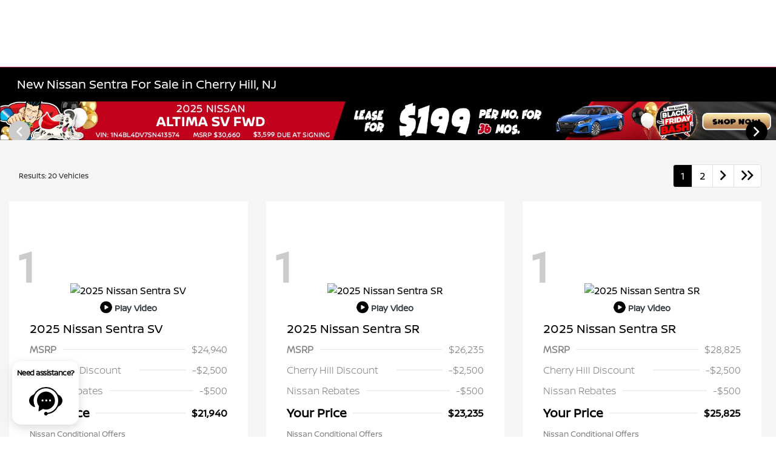

--- FILE ---
content_type: text/css
request_url: https://www.streamcompanies.com/seo-lp-assets/style-nissan.css
body_size: 1855
content:
/*@font-face {
	font-family: 'NissanFont-Light';
	src: url(https://cdn1-originals.webdamdb.com/14049_125151716?cache=1627487347&response-content-disposition=inline;filename=NissanFont-Light.otf&Policy=[base64]&Signature=kVflvhWQoa668mptRrUNVc0WqSKewgIJlUKfoSEn~JUoKPKGCryyyHQH~3onoQ-SocDglWGiPGwAHMhbkZSFNGGE~5xg1teZio0HqcqRzVcNgyL7z7WTE0IG-2l0DfI0q6-XvDxmmCqm54CNgbRwdDVoAbXnC0udevfn3KZApWb3feq3HLZg52jez8bmpw4JMmj6B4fJkj1iWm8bKMv8GCOnFRTFRBwPl1MZ~1v4AwU6dmYwXuoJH5Izapp7DzR3lDzvJXxgsCVuET1JjFQEC4TJYe0Q-rg5JN-hW0U9hTP~rGVPXYkWSYVPnxbc0zAOih7pVRPzdkZOmX56~zPQaw__&Key-Pair-Id=APKAI2ASI2IOLRFF2RHA);
	}


@font-face {
	font-family: 'NissanFont-Regular';
	src: url(https://cdn1-originals.webdamdb.com/14049_125151714?cache=1627487346&response-content-disposition=inline;filename=NissanFont-Regular.otf&Policy=[base64]&Signature=QKzi8Uu2f5YNFX9RQahRfFmp977Wp8~xm~1ep0PdzaFnpkeBQIdb9WvlJ26zLbce~PcquEYWvHIslBCDd4TW9NfNRsVJrOZSRSTE8TS~Ywbw~amoBbI2eAXpBX6mQQpAGr8TV5NbW8aDlcPCxaKnZ~MwG-llXE3FAwYkjCHViIAD4V6gh6MAOLTwUzPIcefUZL-ZL6jwrDWUtc1No3V8ej8z6MaTN4nGKlSRyyZR97gyPvO9KdDBimkjoN8BCzZuWcjRBvW7H8DB60ghkQVfAUwk9OWh5HacFGQ9d8mayUaFuHqGo5QDpknLIZ3e6TmWV0GRaiJxrELNnx693Oj1OQ__&Key-Pair-Id=APKAI2ASI2IOLRFF2RHA);
	}


@font-face {
	font-family: 'NissanFont-Bold';
	src: url(https://cdn1-originals.webdamdb.com/14049_125151715?cache=1627487350&response-content-disposition=inline;filename=NissanFont-Bold.otf&Policy=[base64]&Signature=BaUppRCsmIaxOsRYdIs07SG46HvPIHObyUcSIwKfviZOIZwWQK2yfqXrznFjWxTZv8GNyjx-EdpPg8VFFTMui7VfZAqA2ZDLHp80oAThvWjxDGb6SvWvTpgeQ95pNLe3tla2i~tGRFgj3WvX2MryWxVj2wwk10VYo6GBkc6MuNERtSqnvfF-TT~SKQT1AzxDDcDI3eTiqeRyF7QhZWIqaz5J16c4iTnS5Wh4zSLGAMxRwXMrBpVni5FLZBv~zfCqgdx-Tmibpt5zW3LitTM6DTFTTUtNDc1gnamaJNS8W2OGUClar7~Nig6ewW5veH2RcwgcyNx0M7Jrm9Jb8~6TLg__&Key-Pair-Id=APKAI2ASI2IOLRFF2RHA);
	}*/

.Dare-to-Compare {
	/*font-family: 'NissanFont-Light', sans-serif;*/
	color: #c3002f;
}

.Dare-to-Compare:after,
.heading-border:after {
	background-color: #c3002f;
}

.Quick-Stat-Icon-Container {
	background-color: #c3002f;
}

.Divider {
	/*font-family: 'NissanFont-Light', sans-serif;*/
	
}

.Quick-Stat-Title {
	/*font-family: 'NissanFont-Bold', sans-serif;*/
}

.Stats-Color {
	/*font-family: 'NissanFont-Bold', sans-serif;*/
}

.Stats-Models-Color {
	/*font-family: 'NissanFont-Regular', sans-serif;*/
}

/* Style the buttons inside the tab */
.tab button {
	/*font-family: 'NissanFont-Regular', sans-serif;*/
}


/* Change background color of buttons on hover */
.tab button:hover {
	/*font-family: 'NissanFont-Bold', sans-serif;*/
}


/* Create an active/current tablink class */
.tab button.active {
	/*font-family: 'NissanFont-Bold', sans-serif;*/
}

.CTA-BTN-Large-Full {
	background-color: #c3002f;
	color: #ffffff !important;
	/*font-family: 'NissanFont-Regular', sans-serif;*/
}


.CTA-BTN-Large-Full:hover {
	color: #ffffff !important;
}

.CTA-BTN-Small {
	background-color: #c3002f;
	color: #ffffff !important;
	/*font-family: 'NissanFont-Regular', sans-serif;*/
}

.Stats-Small-Color {
	color: #fff!important;
}

.CTA-BTN-Small:hover {
	color: #ffffff !important;
}

.custom-h1 {
	/*font-family: 'NissanFont-Regular', sans-serif;*/
	color: #111111;
}

.custom-h2 {
	/*font-family: 'NissanFont-Bold', sans-serif;*/
	color: #111111;
}

.custom-h3 {
	/*font-family: 'NissanFont-Regular', sans-serif;*/
	color: #111111;
}

.custom-h4 {
	/*font-family: 'NissanFont-Bold', sans-serif;*/
	color: #111111;
}

.custom-h5,
.FullImage-BG .Image-Text .p-text {
	/*font-family: 'NissanFont-Regular', sans-serif;*/
	color: #111111;
}

.p-text {
	/*font-family: 'NissanFont-Regular', sans-serif;*/
	color: inherit !important;
}

.Disclaimer-Text {
	color: #111111;
	/*font-family: 'NissanFont-Regular', sans-serif;*/
}

.text-bold {
	/*font-family: 'NissanFont-Bold', sans-serif;*/
}

.Table-Model-Title-Dark {
	/*font-family: 'NissanFont-Bold', sans-serif;*/
	color: #111111;
}


.Table-Model-Title-Light {
	/*font-family: 'NissanFont-Bold', sans-serif;*/
	color: #ffffff;
}


.Table-BlankBlock-BG {
	background-color: #c3002f;
}


.Table-ModelImage-BG {
	background-color: #c3002f;
	color: #111111;
}

.Table-Category-Block {
	/*font-family: 'NissanFont-Regular', sans-serif;*/
}


.Table-White-Cell {
	/*font-family: 'NissanFont-Regular', sans-serif;*/
}


.Table-Grey-Cell {
	/*font-family: 'NissanFont-Regular', sans-serif;*/
}


/***** TABLET CSS *****/
@media screen and (max-width: 1025px) {
	
}


/***** MOBILE CSS *****/
@media screen and (max-width: 619px) {
	
}

--- FILE ---
content_type: text/css
request_url: https://www.streamcompanies.com/seo-lp-assets/premium-bones.css
body_size: 2632
content:
* {
	box-sizing: border-box;
}

.clearfix:after {
	content: ".";
	display: block;
	height: 0;
	clear: both;
	visibility: hidden;
}

.BTN-BACK-TOP {
	display: none !important;
}

.Stream-Model-Page {
	width: 100% !important;
	max-width: 1600px !important;
	margin: 0 auto;
	padding: 5px;
	background-color: #ffffff;
}

.Full-Width-Section {
	width: 100%;
	margin-bottom: 30px !important;
	min-height: 100px;
	background-color: #ffffff;
}

.Dare-to-Compare {
	margin: 0 0 15px;
	text-align: center;
	font-size: 22px;
	line-height: 24px;
	letter-spacing: 1px;
	font-weight: 300;
}

.Dare-to-Compare.heading-border:after {
	display: block;
	content: '';
	height: 2px;
	width: 70%;
	margin: 15px auto!important;
}

#animated_div-review {
	width: 100%;
	max-width: 700px !important;
	margin-top: -10px !important;
	padding: 5px;
	display: block;
	margin-left: auto !important;
	margin-right: auto !important;
}

#animated_div-review img {
	max-width: 100%;
}

.Intro-Grey-Block {
	background-color: #f5f5f5;
	width: 100%;
	margin: 0 auto !important;
	min-height: 200px;
	display: block;
	flex-basis: 100%;
}

.Intro-Grey-Block-Inner {
	padding: 40px;
}

.heading-border:after {
	display: block;
	content: '';
	height: 2px;
	width: 70%;
	margin: 15px 0;
}

.Intro-Full-Width-Container {
	width: 100%;
	display: flex;
	justify-content: space-between;
}

.Half-Width-Section {
	width: 50%;
	padding: 8px;
	margin: 0 auto !important;
	float: left !important;
}

.Third-Width-Section {
	width: 33%;
	padding: 10px 0px 0px 0px;
	margin: 0 auto !important;
	float: left !important;
	background-color: inherit !important;
}

.TwoThirds-Width-Section {
	width: 66%;
	padding: 10px;
	margin: 0 auto !important;
	float: left !important;
	background-color: inherit !important;
}

.Half-Width-Comparison-Images {
	width: 50%;
	padding: 8px;
	margin: 0 auto !important;
	float: left !important;
}

.Half-Width-Comparison-Images img {
	max-width: 100%;
}

.videoWrapper {
	position: relative;
	padding-bottom: 56.25%;
	/* 16:9 */
	height: 0;
	margin: auto !important;
}


.videoWrapper iframe {
	position: absolute;
	top: 0;
	left: 0;
	width: 100%;
	height: 100%;
	margin-bottom: 15px !important;
}

.QuickStats-Container-Full {
	width: 100%;
	margin: 0 auto 20px !important;
	padding: 0px !important;
	flex-basis: 100%;
	text-align: center;
	background-color: #111111 !important;
	clear: both;
}

.QuickStats-Container-Full p {
	margin: 0;
}

.Quick-Stat-Block {
	width: 25%;
	min-height: 100px;
	margin: 0 auto !important;
	float: left !important;
	padding: 0px 0px 20px 0px;
}

.comparisonStats .Quick-Stat-Block {
	width: 33.3%;
	min-height: 100px;
	margin: 0 auto !important;
	float: left !important;
	padding: 0px 0px 25px 0px;
}

.Divider {
	margin-bottom: 10px;
	vertical-align: center;
	font-size: 52px;
	line-height: 54px;
	color: #eaeaea;
	font-weight: 300;
}

.Quick-Stat-Icon-Container {
	padding: 20px 0px !important;
	min-height: 145px;
	margin: 0 auto !important;
	display: flex;
	align-items: center;
	justify-content: center;
	flex-direction: column;
}

.Quick-Stat-Icon {
	text-align: center;
	width: 100%;
	max-width: 70px !important;
	vertical-align: middle;
	display: block !important;
	margin-bottom: 10px;
}

.Quick-Stat-Title {
	text-align: center;
	vertical-align: bottom;
	font-size: 22px;
	line-height: 23px;
	font-weight: bold;
	color: #fff;
}

.Stats-Small-Color {
	color: #fff!important;
}

.Stats-Color {
	margin: 10px 0px 5px 0px;
	vertical-align: bottom;
	font-size: 52px;
	line-height: 54px;
	color: #ffffff;
	font-weight: bold;
}

.Stats-Models-Color {
	margin-top: 15px;
	font-size: 14px;
	line-height: 16px;
	color: #fff;
	font-weight: normal;
}

.Stats-Small-HP {
	font-size: 20px !important;
}

/* Style the tab */
.tab {
	overflow: hidden;
	width: 99.9%;
	min-height: 130px;
	margin: 0 auto 15px !important;
	border: 1px solid #eaeaea;
	background-color: #eaeaea;
}


/* Style the buttons inside the tab */
.tab button {
	width: 33.3% !important;
	max-width: 800px !important;
	float: left !important;
	outline: none;
	cursor: pointer;
	padding: 14px 16px;
	font-weight: normal;
	min-height: 130px;
	margin: 0 auto !important;
	font-size: 26px;
	background-color: #ffffff;
	color: #111111;
	border: 1px solid #eaeaea;
}


/* Change background color of buttons on hover */
.tab button:hover {
	float: left;
	margin: 0 auto !important;
	background-color: #111111;
	color: #ffffff;
	font-weight: normal;
}


/* Create an active/current tablink class */
.tab button.active {
	float: left;
	margin: 0 auto !important;
	background-color: #111111;
	color: #ffffff;
	font-weight: normal;
}

.CTA-BTN-Large-Full {
	border: none;
	clear: both !important;
	padding: 16px 32px;
	text-align: center;
	display: block;
	text-decoration: none !important;
	opacity: 100%;
	width: 100%;
	margin-bottom: 15px !important;
	margin-top: 10px !important;
	font-size: 16px;
	font-weight: normal;
}


.CTA-BTN-Large-Full:hover {
	opacity: 0.85;
	text-decoration: none !important;
	width: 100%;
}


.CTA-BTN-Small {
	border: none;
	padding: 8px 15px;
	max-width: 120px;
	text-align: center;
	margin: 15px auto 0 !important;
	opacity: 1;
	transition: 0.3s;
	display: block;
	text-decoration: none;
	cursor: pointer;
	font-size: 12px;
	font-weight: normal;
}


.CTA-BTN-Small:hover {
	opacity: 0.75;
	text-decoration: none;
}

/* Style the tab content */
.tabcontent {
	display: none;
	align-content: center;
	margin: 0 auto !important;
}

.Full-Width-Tab {
	width: 100%;
	padding: 25px 0;
	min-height: 300px;
}

.Grey-BG {
	background-color: #eaeaea;
	margin: 0 auto 30px !important;
	min-height: 100px;
	height: auto;
	padding: 40px;
}

.tabimage {
	width: 100%;
	max-width: 800px !important;
	margin: 10px auto 20px;
	display: block;
}

.Tab-SubImage {
	width: 100%;
	height: auto;
	min-height: 275px;
	overflow: hidden;
}

.FullImage-BG {
	width: 100%;
	height: auto;
	min-height: 300px;
	position: static;
	overflow: hidden;
	padding: 60px 40px 60px 40px;
}

.FullImage-BG .custom-h2,
.FullImage-BG .custom-h3,
.FullImage-BG .p-text {
	color: #fff !important;
}

.Image-Text {
	width: 66%;
	float: left !important;
	padding: 0px 15px;
	height: auto;
	text-align: left;
}

.Outro-Jellybean {
	width: 100%;
	max-width: 300px !important;
	padding: 0px 10px 0px 0px !important;
	float: left !important;
}

.Image-Link-Section {
	width: 33%;
	float: left !important;
	padding: 0px 15px;
	height: auto;
	text-align: left;
}


.custom-h1 {
	margin: 10px 0;
	text-align: center;
	font-size: 48px;
	line-height: 52px;
	letter-spacing: 1px;
	font-weight: bold;
}

.custom-h2 {
	margin-bottom: 10px;
	text-align: left;
	font-size: 34px;
	line-height: 36.5px;
	letter-spacing: 1px;
	font-weight: bold;
}

.custom-h3 {
	margin-bottom: 10px;
	text-align: left;
	font-size: 24px;
	line-height: 26px;
	letter-spacing: 1px;
	font-weight: bold;
}

.custom-h4 {
	margin-bottom: 10px;
	text-align: left;
	font-size: 20px;
	line-height: 24px;
	letter-spacing: 1px;
	font-weight: bold;
}

.custom-h5 {
	margin: 15px 0 10px;
	text-align: left;
	font-weight: bold;
}

.custom-h5,
.FullImage-BG .Image-Text .p-text {
	font-size: 18px !important;
	line-height: 22px !important;
	letter-spacing: 1px;
	font-weight: bold;
}

.p-text {
	text-align: left;
	margin: 20px 0 10px;
	font-size: 16px !important;
	line-height: 22.5px !important;
	font-weight: normal;
}

.Disclaimer-Text {
	font-size: 10px;
	line-height: 12px;
	font-weight: normal;
}

.text-bold {
	font-weight: bold;
}

.Chart-Settings {
	background: #ffffff;
	margin: 20px auto;
	padding: 5px;
	width: 100%;
	position: relative;
	z-index: 1;
}

.Table-Vehicle-Row {
	border-bottom: 1px solid #ffffff;
}


.Table-Model-Title-Dark {
	text-align: center;
	margin-bottom: 10px;
	font-size: 16px;
	line-height: 18px;
	font-weight: bold;
}


.Table-Model-Title-Light {
	text-align: center;
	margin-bottom: 10px;
	font-size: 16px;
	line-height: 18px;
	font-weight: bold;
}


.Table-BlankBlock-BG {
	width: 33.3%;
	border: 1px solid #fff;
}


.Table-ModelImage-BG {
	padding: 15px;
	text-align: center;
	vertical-align: middle;
	width: 33.3%;
}


.Table-ComparisonImage-BG {
	padding: 15px;
	text-align: center;
	vertical-align: middle;
	width: 33.3%;
	background-color: #ffffff;
	color: #111111;
	border-right: #eaeaea 1px solid;
}


.Table-Category-Block {
	padding: 20px;
	text-align: center;
	vertical-align: middle;
	width: 33.3%;
	font-size: 16px;
	line-height: 18px;
	font-weight: bold;
	background: #111111;
	color: #ffffff;
}


.Table-Row {
	border-top: 1px solid #ffffff;
	/* border-collapse: collapse; */
	border-bottom: 1px solid #ffffff;
}


.Table-White-Cell {
	background-color: #ffffff;
	padding: 20px;
	text-align: center;
	vertical-align: middle;
	border-right: 1px solid #ffffff;
	width: 33.3%;
	font-size: 14px;
	line-height: 16px;
	font-weight: normal;
}

.Table-Grey-Cell {
	background-color: #eaeaea;
	padding: 20px;
	text-align: center;
	vertical-align: middle;
	font-size: 14px;
	line-height: 16px;
	border-right: 1px solid #ffffff;
	width: 33.3%;
	font-weight: normal;
}

.Quiz-iFrame {
	border: 1px #495f2e solid !important;
	padding: 5px;
	width: 85% !important;
	height: 550px !important;
	overflow: scroll !important;
}

/***** TABLET CSS *****/
@media screen and (max-width: 1025px) {

	.BTN-BACK-TOP {
		display: block !important;
	}

	.Intro-Full-Width-Container {
		min-height: 100px;
		display: block;
	}

	.Half-Width-Section {
		width: 100%;
		padding: 0px;
		float: none !important;
		display: block;
	}

	.Half-Width-Comparison-Images {
		padding: 2px;
	}


	.Third-Width-Section {
		width: 100%;
		padding: 10px 0px;
		float: none !important;
		display: block;
	}

	.TwoThirds-Width-Section {
		width: 100%;
		padding: 15px 0px;
		float: none !important;
		display: block;
	}

	.QuickStats-Container-Full {
		padding: 20px !important;
	}

	.Quick-Stat-Block {
		width: 50%;
		padding: 20px;
	}
	
	.Quick-Stat-Block:nth-of-type(odd) {
		clear: both;
	}

	.comparisonStats .Quick-Stat-Block {
		width: 100%;
		float: none !important;
	}

	.tab button {
		padding: 7px;
		min-height: 170px;
	}

	.Full-Width-Tab {
		padding: 0px;
	}

	.Tab-SubImage {
		min-height: 60vw;
	}

	.Intro-Grey-Block,
	.Intro-Grey-Block-Inner {
		padding: 20px;
	}

	.Grey-BG {
		padding: 20px;
	}

	.FullImage-BG {
		padding: 25px;
	}


	.Image-Text {
		width: 100%;
		float: none !important;
	}

	.Outro-Jellybean {
		max-width: 500px !important;
		padding: 0px;
		float: none !important;
		display: block;
	}

	.Image-Link-Section {
		width: 100%;
		float: none !important;
		padding: 15px;
	}

	.Chart-Settings {
		padding: 0px;
	}


	.Table-ModelImage-BG {
		padding: 10px;
	}

	.Table-ComparisonImage-BG {
		padding: 10px;
	}

	.Table-Category-Block {
		padding: 10px 5px;
	}


	.Table-White-Cell {
		padding: 10px 5px;
	}


	.Table-Grey-Cell {
		padding: 10px 5px;
	}

	.custom-h1 {
		font-size: 36px;
		line-height: 39px;
	}

	.custom-h2 {
		font-size: 28px;
		line-height: 30px;
	}

	.custom-h5,
	.FullImage-BG .Image-Text .p-text {
		font-size: 16px !important;
		line-height: 18px !important;
	}


	.p-text {
		font-size: 15px !important;
		line-height: 21px !important;
	}

	.Quick-Stat-Title {
		font-size: 18px;
		line-height: 20px;
	}

	.Stats-Color {
		font-size: 48px;
		line-height: 50px;
	}

	.Stats-Small-HP {
		font-size: 18px !important;
	}


	.tab button {
		font-size: 22px;
	}

	.CTA-BTN-Small {
		font-size: 13px;
	}

	.Table-Model-Title-Dark {
		font-size: 14px;
		line-height: 16px;
	}

	.Table-Model-Title-Light {
		font-size: 14px;
		line-height: 16px;
	}


	.Table-Category-Block {
		font-size: 12px;
		line-height: 14px;
	}

	.Table-White-Cell {
		font-size: 10px;
		line-height: 12px;
	}


	.Table-Grey-Cell {
		font-size: 10px;
		line-height: 12px;
	}
}


/***** MOBILE CSS *****/
@media screen and (max-width: 619px) {

	.Dare-to-Compare {
		margin-top: 25px !important;
	}

	.Intro-Full-Width-Container {
		min-height: 10px;
	}

	.Third-Width-Section {
		padding: 0px;
	}

	.Grey-BG {
		padding: 10px;
	}

	.Intro-Grey-Block,
	.Intro-Grey-Block-Inner {
		padding: 10px;
	}

	.FullImage-BG {
		padding: 10px;
	}

	.Quick-Stat-Block {
		width: 100%;
		float: none !important;
	}


	.Image-Text {
		padding: 15px;
	}

	.custom-h1 {
		line-height: 35px;
	}

	.custom-h2 {
		font-size: 24px;
		line-height: 27px;
	}

	.custom-h3 {
		font-size: 18px;
		line-height: 20px;
	}
	
	.custom-h4 {
		font-size: 18px;
		line-height: 20px;
	}

	.custom-h5,
	.FullImage-BG .Image-Text .p-text {
		font-size: 16px !important;
		line-height: 18px !important;
	}

	.p-text {
		font-size: 14px !important;
		line-height: 20px !important;
	}

	.Stats-Color {
		font-size: 38px !important;
		line-height: 40px;
	}

	.Stats-Small-HP {
		font-size: 16px !important;
	}

	.tab button {
		font-size: 11px;
	}

	.CTA-BTN-Small {
		font-size: 12px;
	}
}

--- FILE ---
content_type: text/css
request_url: https://autorepo.streamcompanies.com/assets/bones.css
body_size: 4363
content:
.SC-Box_Shadow {
	box-shadow: 0px 0px 18px 2px #dfdfdf;
	}

.SC-Margin_Bottom {
	margin-bottom: 50px!important;
	}

.SC-Underline_Primary, .SC-Underline_Secondary {
	width: 100%;
	margin-bottom: 15px;
}

.SC-Underline_Primary_Short, .SC-Underline_Secondary_Short {
	width: 60%;
	margin: 0 auto 15px !important;
	}

.SC-Underline_Grey_Short {
	border-bottom: 1px solid #cccccc;
	width: 60%;
	margin: 40px auto !important;
	}


.SC-Underline_Short {
	border-bottom: 1px solid #cccccc;
	width: 60%;
	margin: 0 auto 15px !important;
	}


.SC-Extra_Padding {
	padding: 50px;
	}


.SC-Extra_Horizontal_Padding {
	padding: 0px 50px;
	}


.SC-Extra_Vertical_Padding {
	padding: 50px 0px;
	}

.SC-USP_Icon {
	width: 100%;
	max-width: 800px;
	margin: 20px auto;
	display: block;
	}

.SC-displayTable {display: table;}
.SC-displayTableCell {display: table-cell; vertical-align: middle; float: none!important;}

.SC-Note_Text {
	color: #b2b2b2;
	font-size: 1.8em;
	line-height: normal;
	font-style: italic;
	text-align: center;
	margin-bottom: 10px;
	}

.SC-Note_Text_Small {
	color: #b2b2b2;
	font-size: .7em;
	line-height: normal;
	font-style: italic;
	text-align: left;
	margin-bottom: 10px;
	}


.SC_clearfix:after {
	content: "."; 
	display: block; 
	height: 0; 
	clear: both; 
	visibility: hidden; 
}


.SC-Black_BG {
	background-color: #000000;
	color: #ffffff;
	}


.SC-White_BG {
	background-color: #ffffff;
	color: #000000;
	}	
	
	
.SC-LightGrey_BG {
	background-color: #f2f2f2;
	color: #000000;
	}	


.SC-DarkGrey_BG {
	background-color: #111111;
	color: #ffffff;
	}	
	
	

.SC-Vertical_Center {
	display: table-cell;
	vertical-align: middle;
	margin: 0 !important;
	float: none !important;
}


.SC-Responsive_Image_800 {
	width: 100%;
	max-width: 800px;
}


.SC-Text_Image_Left {
	width: 100%;
	max-width: 350px;
	padding: 0px 25px 25px 0px; 
	float: left;
}


.SC-Text_Image_Right {
	width: 100%;
	max-width: 350px;
	padding: 0px 0px 25px 25px; 
	float: right;
}


.SC-Image_Overlap {
	width: 100%;
	max-width: 100px;
	margin: -70px auto 0;
	display: block;
}

.SC-Icon_Overlap {
	text-align: center;
	margin: -70px auto 0;
}

.SC-Icon_Overlap i {
	background-color: #fff;
	border-radius: 50%;
	border: 5px solid #ccc;
	margin-bottom: 10px;
}

.SC-Text_Center {
	text-align: center !important; 
}


.SC-Extra_Padding {
	padding: 20px !important; 
}

.SC-Extra_Margin {
	margin-top: 20px !important; 
}


.SC-Less_Padding {
	padding: 15px 20px !important; 
}


.SC-Padding_Right {
	padding-right: 20px !important; 
}

.SC-Full {
 	width: 100%;
	}
	
.SC-Video_iFrame {
 	position: relative;
 	padding-bottom: 56.25%; /* 16:9 */
 	height: 0;
	}
	
	
.SC-Video_iFrame iframe {
  	position: absolute;
  	top: 0;
  	left: 0;
  	width: 100%;
  	height: 100%;
	margin-bottom: 15px;
	}


.SC-Map_Section {
 	width: 100%;
	height: 350px;
 	border: 0;
	}
	

.SC-Icon_Black {
	color: #000000;
	text-align: center;
	margin-bottom: 20px;
	}

.SC-Icon_White {
	color: #ffffff;
	text-align: center;
	margin-bottom: 20px;
	}

.SC-Icon_Primary, 
.SC-Icon_Secondary, 
.SC-Icon_Teritary {
	text-align: center;
	margin-bottom: 20px;
}

.SC-Underline_Black {
	border-bottom: 1px solid #000000;
	width: 100%;
	margin-bottom: 15px;
	}


.SC-Underline_Grey {
	border-bottom: 1px solid #cccccc;
	width: 100%;
	margin-bottom: 15px;
	}
	
	
.SC-Underline_White {
	border-bottom: 1px solid #ffffff;
	width: 100%;
	margin-bottom: 15px;
	}

	
.SC-Block_Card_White {
	background-color: #ffffff;
	color: #000000;
	padding: 20px;
	}	

.SC-Block_Card_LightGrey {
	background-color: #f2f2f2;
	color: #000000;
	padding: 20px;
	}	


/*------------------------------  NORMAL COLUMN SIZING  ------------------------------*/
.SC-Full_Section_Container {
	width: 100%;
	/*max-width: 1600px;*/
	height: auto;
	margin: 0 auto;
	padding: 40px 80px;
	box-sizing: border-box;
	}	
	
.SC-MW-Container {
	max-width: 1200px;
	margin: auto;
}	
	

.SC-1_Full_Width_Section {
	width: 100%;
	padding: 10px;
	margin: 0 auto;
	float: left;
	box-sizing: border-box;
	}


.SC-1_Half_Width_Section {
	width: 50%;
	padding: 10px;
	margin: 0 auto;
	float: left;
	box-sizing: border-box;
	}


.SC-1_Third_Width_Section {
	width: 33.3%;
	padding: 10px;
	margin: 0 auto;
	float: left;
	box-sizing: border-box;
	}
	
	
.SC-2_Thirds_Width_Section {
	width: 66.6%;
	padding: 10px;
	margin: 0 auto;
	float: left;
	box-sizing: border-box;
	}
	
	
.SC-1_Fourth_Width_Section {
	width: 25%;
	padding: 10px;
	margin: 0 auto;
	float: left; 
	box-sizing: border-box;
	}
	
	
.SC-3_Fourths_Width_Section {
	width: 75%;
	padding: 10px;
	margin: 0 auto;
	float: left; 
	box-sizing: border-box;
	}
	
	
.SC-1_Fifth_Width_Section {
	width: 20%;
	padding: 8px;
	margin: 0 auto;
	float: left;
	box-sizing: border-box;
	}
	
	
.SC-2_Fifths_Width_Section {
	width: 40%;
	padding: 8px;
	margin: 0 auto;
	float: left;
	box-sizing: border-box;
	}


.SC-3_Fifths_Width_Section {
	width: 60%;
	padding: 8px;
	margin: 0 auto;
	float: left;
	box-sizing: border-box;
	}
	
.SC-4_Fifths_Width_Section {
	width: 80%;
	padding: 8px;
	margin: 0 auto;
	float: left;
	box-sizing: border-box;
	}	
	
	
	
/*------------------------------  FLEX COLUMNS  ------------------------------*/	
.SC-Full_Flex_Container {	
	display: flex;
	width: 100%;
	/*max-width: 1600px;*/
	min-height: 10px;
	margin: 0 auto;
	align-items: stretch;
	align-content: stretch;
	row-gap: 20px;
	box-sizing: border-box;
	}


.SC-Padded_Flex_Container {	
	display: flex;
	width: 100%;
	/*max-width: 1600px;*/
	min-height: 10px;
	margin: 0 auto;
	align-items: stretch;
	align-content: stretch;
	column-gap: 20px;
	padding: 40px 80px;
	box-sizing: border-box;
	}
	
	
/* Nest 2 of these within "SC-Full_Flex_Container" for 2 side by side flex containers */
.SC-Half_Flex_Container {	
	display: flex;
	width: 50%;
	min-height: 10px;
	margin: 0 auto;
	align-items: stretch;
	align-content: stretch;
	box-sizing: border-box;
	}


.SC-Flex_Mobile_Flip_1 {
	order: 2;
}
	
.SC-Flex_Mobile_Flip_2 {
	order: 1;
}

.SC-force2Thirds {max-width: 70%;}
.SC-force3Quarters {max-width: 80%;}
.SC_inner_Flex_Container {margin: 0 auto; padding: 30px; box-sizing: border-box;}

.SC-1_Third_Flex_Container {	
	width: 33.3%;
	min-height: 10px;
	margin: 0 auto;
	padding: 30px;
	box-sizing: border-box;
	}


.SC-2_Thirds_Flex_Container {	
	width: 66.6%;
	min-height: 10px;
	margin: 0 auto;
	padding: 10px;
	box-sizing: border-box;
	}


.SC-1_Fourth_Flex_Container {	
	width: 25%;
	min-height: 10px;
	margin: 0 auto;
	padding: 10px;
	box-sizing: border-box;
	}
	

.SC-Flex_Two_Column {
	row-gap: 10px;
	column-gap: 20px;
	}
	

.SC-Half_Flex_Section_Image {
    width: 50%;
    height: auto;
	min-height: 10px; 
    position: static;
    overflow: hidden;
	background-attachment: scroll;
	background-position: center center;
	background-repeat: no-repeat;
	background-size: cover;
	}
	
	
.SC-Half_Flex_Section {
	width: 50%;
	min-height: 10px;
	margin: 0 auto;
	padding: 40px 80px;
	box-sizing: border-box;
	}
	
	
	
/*------------------------------  TEXT SIZING  ------------------------------*/
.SC-Disclaimer_Text {
	color: inherit;
	font-size: 0.625em;
	line-height: normal;
	font-weight: 400;
	margin-bottom: 20px;
	}
	
	
.SC-P_Text {
	color: inherit;
	font-size: 1em;
	line-height: 1.52em;
	font-weight: 400;
	margin-bottom: 20px;
	}
	
	
.SC-Text_Bold {
	color: inherit;
	font-size: inherit;
	line-height: inherit;
	font-weight: 700;
	}
	

.SC-Custom_H5 {
	color: inherit;
	font-size: 1.125em;
	line-height: normal;
	font-weight: 400;
	margin-bottom: 20px;
	}
	
	
.SC-Custom_H4 {
	color: inherit;
	font-size: 1.25em;
	line-height: normal;
	font-weight: 500;
	margin-bottom: 10px;
	}
	
	
.SC-Custom_H3 {
	color: inherit;
	font-size: 1.5em;
	line-height: normal;
	font-weight: 700;
	margin-bottom: 10px;
	}

	
.SC-Custom_H2 {
	color: inherit;
	font-size: 2em;
	line-height: normal;
	font-weight: 700;
	margin-bottom: 10px;
	}
	
	
.SC-Custom_H1 {
	color: inherit;
	font-size: 2.125em;
	line-height: normal;
	font-weight: 900;
	margin-bottom: 10px;
	}
	

.SC-Oversized_Text {
	color: inherit;
	font-size: 3.75em;
	line-height: normal;
	font-weight: 900;
	margin-bottom: 10px;
	}
	
	
		
/*------------------------------  CTA BUTTONS  ------------------------------*/
.SC-CTA_Rounded {
	border-radius: 100px;
	}
	
	
.SC-CTA_Button-Solid_Primary {
	border: solid 2px;
	padding: 16px 32px;
	font-size: 1em;
	line-height: normal;
 	transition: 0.3s;
 	text-decoration: none!important;
 	cursor: pointer;
	display: inline-block;
	text-align: center;
	margin: 10px 0;
	box-sizing: border-box;
	}
	

.SC-CTA_Button-Solid_Primary:hover {
	border: solid 2px;
	text-decoration: none!important;
	}
	
	
	
.SC-CTA_Button-Outline_Primary {
	border: solid 2px;
	padding: 16px 32px;
	font-size: 1em;
	line-height: normal;
 	transition: 0.3s;
 	text-decoration: none!important;
 	cursor: pointer;
	display: inline-block;
	text-align: center;
	margin: 10px 0;
	box-sizing: border-box;
	}
	

.SC-CTA_Button-Outline_Primary:hover {
	text-decoration: none!important;
	}




.SC-CTA_Button-Solid_Secondary {
	border: solid 2px;
	padding: 16px 32px;
	font-size: 1em;
	line-height: normal;
 	transition: 0.3s;
 	text-decoration: none!important;
 	cursor: pointer;
	display: inline-block;
	text-align: center;
	margin: 10px 0;
	box-sizing: border-box;
	}
	

.SC-CTA_Button-Solid_Secondary:hover {
	border: solid 2px;
	text-decoration: none!important;
	}
	
	
	
.SC-CTA_Button-Outline_Secondary {
	border: solid 2px;
	padding: 16px 32px;
	font-size: 1em;
	line-height: normal;
 	transition: 0.3s;
 	text-decoration: none!important;
 	cursor: pointer;
	display: inline-block;
	text-align: center;
	margin: 10px 0;
	box-sizing: border-box;
	}
	

.SC-CTA_Button-Outline_Secondary:hover {
	text-decoration: none!important;
	}



.SC-CTA_Button-Solid_Tertiary {
	border: solid 2px;
	padding: 16px 32px;
	font-size: 1em;
	line-height: normal;
 	transition: 0.3s;
 	text-decoration: none!important;
 	cursor: pointer;
	display: inline-block;
	text-align: center;
	margin: 10px 0;
	box-sizing: border-box;
	}
	

.SC-CTA_Button-Solid_Tertiary:hover {
	border: solid 2px;
	text-decoration: none!important;
	}
	
	
	
.SC-CTA_Button-Outline_Tertiary {
	border: solid 2px;
	padding: 16px 32px;
	font-size: 1em;
	line-height: normal;
 	transition: 0.3s;
 	text-decoration: none!important;
 	cursor: pointer;
	display: inline-block;
	text-align: center;
	margin: 10px 0;
	box-sizing: border-box;
	}
	

.SC-CTA_Button-Outline_Tertiary:hover {
	text-decoration: none!important;
	}
	
	
	
.SC-CTA_Button-Solid_Black {
	border: solid 2px #000000;
	background-color: #000000;
	color: #ffffff!important;
	padding: 16px 32px;
	font-size: 1em;
	line-height: normal;
 	transition: 0.3s;
 	text-decoration: none!important;
 	cursor: pointer;
	display: inline-block;
	text-align: center;
	margin: 10px 0;
	box-sizing: border-box;
	}
	

.SC-CTA_Button-Solid_Black:hover {
	border: solid 2px #000000;
	background-color: #ffffff;
	color: #000000!important;
	text-decoration: none!important;
	}
	

.SC-CTA_Button-Outline_Black {
	border: solid 2px #000000;
	background-color: transparent;
	color: #000000!important;
	padding: 16px 32px;
	font-size: 1em;
	line-height: normal;
 	transition: 0.3s;
 	text-decoration: none!important;
 	cursor: pointer;
	display: inline-block;
	text-align: center;
	margin: 10px 0;
	box-sizing: border-box;
	}
	

.SC-CTA_Button-Outline_Black:hover {
	background-color: #000000;
	color: #ffffff!important;
	text-decoration: none!important;
	}
	
	
.SC-CTA_Button-Solid_White {
	border: solid 2px #ffffff;
	background-color: #ffffff;
	color: #000000!important;
	padding: 16px 32px;
	font-size: 1em;
	line-height: normal;
 	transition: 0.3s;
 	text-decoration: none!important;
 	cursor: pointer;
	display: inline-block;
	text-align: center;
	margin: 10px 0;
	box-sizing: border-box;
	}
	

.SC-CTA_Button-Solid_White:hover {
	border: solid 2px #ffffff;
	background-color: transparent;
	color: #ffffff!important;
	text-decoration: none!important;
	}
	

.SC-CTA_Button-Outline_White {
	border: solid 2px #ffffff;
	background-color: transparent;
	color: #ffffff!important;
	padding: 16px 32px;
	font-size: 1em;
	line-height: normal;
 	transition: 0.3s;
 	text-decoration: none!important;
 	cursor: pointer;
	display: inline-block;
	text-align: center;
	margin: 10px 0;
	box-sizing: border-box;
	}
	

.SC-CTA_Button-Outline_White:hover {
	background-color: #ffffff;
	color: #000000!important;
	text-decoration: none!important;
	}
	
	
.gmap iframe {
	width: 100%!important;
}	

/* force white links for the majority of primary background divs, if links need to be black then that will be overriden in the few child styles*/
.SC-Primary_BG .SC-P_Text a {text-decoration: underline!important; color: #fff!important;}
.SC-Primary_BG .SC-P_Text a:hover {text-decoration: none!important; color: #fff!important;}
.SC-Primary_Text, .SC-Secondary_Text, .SC-Tertiary_Text {font-weight: bold;}
.SC-Custom_H5 a, .SC-P_Text a{text-decoration: underline!important;}
.SC-Custom_H5 a:hover, .SC-P_Text a:hover {text-decoration: none!important;}

.SC-mobileImg {display: none!important;}

/*template styles*/
.SC-Full_Image_Background_Intro {
    width: 100%;
    height: auto;
	min-height: 400px; 
    background-attachment: scroll;
	background-size: cover !important;
    overflow: hidden;
	background-repeat: no-repeat !important;
	background-position: center center !important;
	}

.SC-Full_Image_Background_Intro .SC-Full_Section_Container, .SC-PullText-B4-Gradient {
	position: relative;
	z-index: 20;
}

.SC-Full_Image_Background_Intro .SC-Custom_H1 {
	max-width: 580px;
}

.SC-Gradient_Overlay, .SC-Gradient_Grey2White {
    position: relative;
	}

.SC-Gradient_Overlay:after {
    position: absolute;
	content: '';
	display: block;
	width: 100%;
	height: 100%;
	top: 0;
	left: 0;
	z-index: 10;
	}

.SC-Gradient_Grey2White:before {
    position: absolute;
	background-image: linear-gradient(to bottom, rgba(242, 242, 242, 1.0), rgba(255, 255, 255, 1.0));
	content: '';
	display: block;
	width: 100%;
	height: 100%;
	top: 0;
	left: 0;
	z-index: 10;
	}

.SC-offerBox {
	padding: 20px;
}

.SC-Expiration_Box {
    background: transparent;
	border: solid 1px #ffffff;
	padding: 15px;
	max-width: 220px;
	}


.SC-Box_Shadow_Light {
    box-shadow:  0px 1px 20px 0px rgb(0 0 0 / 0.1);
	}

.SC-Box_Shadow_Dark {
    box-shadow:  0px 1px 20px 0px rgb(0 0 0 / 0.5);
	}


.SC-Gallery .SC-Gallery_Thumbs a {
	cursor: zoom-in;
	transition: filter 0.2s ease-in-out;
}

.SC-Gallery .SC-Gallery_Thumbs a:hover {
	filter: brightness(90%);
}

.SC-lightbox {
  background: rgba(0, 0, 0, 0.8);
  display: none;
  position: fixed;
  z-index: 100000;
}

.SC-lightbox:target {
  align-items: center;
  bottom: 0;
  display: flex;
  justify-content: center;
  left: 0;
  right: 0;
  top: 0;
}

.SC-lightbox img {
  display: block;
  margin: auto;
	width: 100%;
}

.SC-lightbox .close {
  color: #fff;
  font-size: 4em;
  font-weight: bold;
  height: 1em;
  position: fixed;
  right: 0;
  top: 0;
  width: 1em;
  z-index: 1001;
  text-decoration: none!important;
	opacity: 1!important;
}

.SC-lightbox p {
  font-size: 2em;
  font-weight: bold;
  text-align: center;
  color:#fff;
}


.SC-Gallery_Image {
  	width: 100%;
	max-width: 800px;
	}


.SC-Test_Drive_Jellybean {
  	width: 100%;
	max-width: 800px;
	}

.SC-introTempateImage img {
	width: 100%;
	height: auto;
}

.SC-introTempateImage .SC-introTemplateBannerHeading {
	padding: 5px 10px;
	font-size: 1.25em;
	font-weight: bold;
}

.SC-introTemplateHeading .SC-Custom_H1 {
	font-size: 3em;
	margin: 0;
}
.SC-introTemplateHeading .SC-P_Text {
	font-size: 1.75em;
	font-weight: 500;
}

.SC-Quote {
	border-top: 1px solid #ccc;
  	border-bottom: 1px solid #ccc;
  	padding: 25px 0;
  	margin: 40px 0;
}

.SC-Quote .SC-P_Text {
	font-style: italic;
 	padding: 0 30px;
}

.SC-Quote .SC-QuoteName {
	font-weight: bold;
 	padding: 0 30px;
}

.SC-noTMargin {margin-top: 0!important;}
.SC-noBMargin {margin-bottom: 0!important;}
.SC-noLpadding {padding-left:0!important;}
.SC-noRpadding {padding-right:0!important;}
.SC-noTRpadding {padding-top:0!important;}
.SC-noBpadding {padding-bottom:0!important;}
.SC-nopadding {padding:0!important;}
.SC-padding20 {padding: 20px!important;}
.SC-padding2040 {padding: 20px 40px!important;}
.SC-padding40 {padding: 40px!important;}
.SC-padding4020 {padding: 40px 20px!important;}
.SC-padding80 {padding: 80px!important;}
.SC-padding8040 {padding: 80px 40px!important;}

.SC-hoverCard, .SC-hoverCardImg {position: relative; -webkit-transition: all .3s ease-out; transition: all .3s ease-out;}
.SC-hoverCard .SC-hoverCardBtn {padding: 5px 15px!important;}
.SC-hoverCardImg {padding: 0!important;}
.SC-hoverCardText {position: absolute; top: 0; left: 0; width: 100%; padding: 20px; opacity: 0; -webkit-transition: all .3s ease-out; transition: all .3s ease-out; min-height: 100%; z-index: 100;}
.SC-hoverCardImg .SC-hoverCardRest {position: relative;}
.SC-hoverCardImg .SC-hoverCardRest img {width: 100%; height: auto;}
.SC-hoverCardImg .SC-hoverCardRest .SC-Custom_HoverBoxHeading {width: 100%; padding: 5px; margin: 0; position: relative; z-index: 200;}
.SC-hoverCardImg .SC-hoverCardRest .SC-learnBtn {position: absolute; z-index: 100; bottom: 20px; width: 100px; left: calc(50% - 50px); font-size: .8rem; background-color: #333; text-align: center; border-radius: 15px; color: #fff;}
.SC-hoverCardImg .SC-hoverCardText {background-color: rgba(0,0,0,0.75); padding: 50px 20px 20px;}
.SC-hoverCardImg .SC-hoverCardText .SC-Custom_HoverBoxHeading, .SC-hoverCardImg .SC-hoverCardText .SC-Custom_HoverBoxPText {color:#fff!important;}
.SC-hoverCardText p.SC-P_Text {margin:10px 0; font-size: 16px;}
.SC-hoverCard:hover .SC-hoverCardText, .SC-hoverCardImg:hover .SC-hoverCardText {opacity: 1; -webkit-transition: all .3s ease-out; transition: all .3s ease-out;}

.SC-accordion {overflow: hidden; -webkit-box-shadow: 0 1px 4px -2px rgba(0, 0, 0, 0.5); box-shadow: 0 1px 4px -2px rgba(0, 0, 0, 0.5); margin: 0 0 25px!important;}
.SC-accordion .SC-accordionPanel {width: 100%; overflow: hidden;}
.SC-accordion input[name='SC-panel'] {display: none;}
.SC-accordion label {display: flex; justify-content: space-between; padding: 1em; font-weight: bold; cursor: pointer; margin: 0; border-bottom: 1px solid #ddd;}
.SC-accordion .SC-accordionPanel:last-of-type label {border-bottom: 0;}
.SC-accordion label:after {content: "❯"; width: 1em;  height: 1em; text-align: center; transition: all 0.35s;}
.SC-accordion .SC-accordionContent {max-height: 0; padding: 0 1em; background: white; transition: all 0.35s;}
.SC-accordion input:checked + label::after {transform: rotate(90deg);}
.SC-accordion input:checked ~ .SC-accordionContent {max-height: 100vh; padding: 1em;}

/*--------------------   SMALL DESKTOP VIEW   --------------------*/
@media only screen and (max-width: 1199px) {

	.SC-Extra_Margin {
	margin-top: 40px !important; 
}
	
	.SC-Full_Section_Container {
		padding: 40px;
	}
	
	.SC-Oversized_Text {
		font-size: 3em;
	}
	
	
	.SC-1_Fourth_Flex_Container {	
	width: 50%;
	margin-bottom: 20px;
	}
	
}


@media only screen and (max-width: 1199px) and (min-width: 991px) {
	.SC-hoverCardImg .SC-hoverCardText {padding: 90px 20px 20px;}
	.SC-hoverCardText p.SC-P_Text {font-size: 0.8em;}

}


/*--------------------   TABLET VIEW   --------------------*/
@media only screen and (max-width: 991px) {
	
/*------------------------------  GENERAL STYLING  ------------------------------*/
	
.SC-Block_Card_White {
	padding: 30px;
	}	

.SC-Block_Card_LightGrey {
	padding: 30px;
	}
	
	
.SC-Padding_Right {
	padding-right: 0px !important; 
}
	

.SC-Extra_Margin {
	margin-top: 40px !important; 
}
	

.SC-Vertical_Center {
	display: block;
	vertical-align: none;
	margin: 0 auto !important;
}
	
	
.SC-Text_Image_Left {
	width: 100%;
	max-width: 800px;
	padding: 0px 0px 15px 0px; 
	float: none;
}


.SC-Text_Image_Right {
	width: 100%;
	max-width: 800px;
	padding: 0px 0px 15px 0px;  
	float: none;
}
	
/*------------------------------  NORMAL COLUMN SIZING  ------------------------------*/
.SC-Full_Section_Container {
	padding: 20px 40px;
	}	
	
	
.SC-1_Full_Width_Section {
	width: 100%;
	padding: 0px;
	margin-bottom: 25px;
	float: none;
	}
	
.SC-1_Half_Width_Section {
	width: 100%;
	padding: 0px;
	margin-bottom: 25px;
	float: none;
	}


.SC-1_Third_Width_Section {
	width: 100%;
	padding: 0px;
	margin-bottom: 25px;
	float: none;
	}
	
	
.SC-2_Thirds_Width_Section {
	width: 100%;
	padding: 0px;
	margin-bottom: 25px;
	float: none;
	}
	
	
.SC-1_Fourth_Width_Section {
	width: 50%;
	margin-bottom: 25px;
	}
	
	
.SC-3_Fourths_Width_Section {
	width: 100%;
	padding: 0px;
	margin-bottom: 25px;
	float: none;
	}
	
	
.SC-1_Fifth_Width_Section {
	width: 50%;
	margin-bottom: 25px;
	}
	
	
.SC-2_Fifths_Width_Section {
	width: 50%;
	padding: 0px;
	margin-bottom: 25px;
	float: none;
	}


.SC-3_Fifths_Width_Section {
	width: 50%;
	padding: 0px;
	margin-bottom: 25px;
	float: none;
	}
	
.SC-4_Fifths_Width_Section {
	width: 100%;
	padding: 0px;
	margin-bottom: 25px;
	float: none;
	}	
	
	
	
/*------------------------------  FLEX COLUMNS  ------------------------------*/	
.SC-Full_Flex_Container {	
  	display: block;
	gap: 20px;
	padding: 0px; 
	}
	
.SC-Padded_Flex_Container {	
  	display: block;
	padding: 20px 40px; 
	}
	
.SC-Half_Flex_Container {	
	width: 100%;
	margin-bottom: 25px;
	}

.SC-force2Thirds, .SC-force3Quarters {max-width: none;}
.SC_inner_Flex_Container {
		margin-bottom: 20px;
	}

.SC-1_Third_Flex_Container {	
	width: 100%;
	margin-bottom: 20px;
	}


.SC-2_Thirds_Flex_Container {	
	width: 100%;
	}
	
	
.SC-1_Fourth_Flex_Container {	
	width: 100%;
	margin-bottom: 20px;
	}
	

.SC-Half_Flex_Section_Image {
    width: 100%;
	min-height: 500px;
	}
	
	
.SC-Half_Flex_Section {
	width: 100%;
	padding: 20px 40px;
	}
	
/* new template styles*/
.SC-Full_Image_Background_Intro {
	min-height: 300px; 
	}

	
.SC-Test_Drive_Jellybean {
  	width: 100%;
	max-width: 800px;
	padding-top: 30px;
	}

	.SC-hoverCardText p.SC-P_Text {
		font-size: 14px;
		line-height: normal;
	}
}


/*DESKTOP TO MOBILE IMAGE SWITCH*/
@media only screen and (max-width: 800px) {
.SC-desktopImg {display: none!important;}
.SC-mobileImg {display: block!important;}
}





/*--------------------   MOBILE LANDSCAPE VIEW   --------------------*/
@media only screen and (max-width: 767px) {
	
	
/*------------------------------  NORMAL COLUMN SIZING  ------------------------------*/
.SC-Full_Section_Container {
	padding: 20px 25px;
	}
	
	
.SC-1_Fourth_Width_Section {
	width: 100%;
	padding: 0px;
	margin-bottom: 30px;
	float: none;
	}
	
		
.SC-1_Fifth_Width_Section {
	width: 100%;
	padding: 0px;
	margin-bottom: 25px;
	float: none;
	}
	
	
.SC-2_Fifths_Width_Section {
	width: 100%;
	}


.SC-3_Fifths_Width_Section {
	width: 100%;
	}
	
	
/*------------------------------  FLEX COLUMNS  ------------------------------*/		
.SC-Half_Flex_Container {	
	width: 100%;
	margin-bottom: 25px;
	display: block;
	}
	
	
.SC-Half_Flex_Section_Image {
	min-height: 300px; 
    overflow: visible;
	}
	
.SC-Half_Flex_Section {
	padding: 20px 40px;
	}
}








/*--------------------   MOBILE PORTRAIT VIEW   --------------------*/
@media only screen and (max-width: 575px) {
	.SC-Padded_Flex_Container,.SC_inner_Flex_Container {
		padding: 20px;
	}

	.SC-Oversized_Text {
		font-size: 2.5em;
	}
	
	.SC-1_Third_Flex_Container {
		padding: 20px;
	}
	
	.SC-1_Fourth_Flex_Container {
		padding: 20px;
	}
	
.SC-Extra_Padding {
	padding: 20px;
	}


.SC-Extra_Horizontal_Padding {
	padding: 0px 20px;
	}


.SC-Extra_Vertical_Padding {
	padding: 20px 0px;
	}
	
.SC-padding20 {padding: 15px!important;}
.SC-padding2040 {padding: 15px!important;}
.SC-padding40 {padding: 20px!important;}
.SC-padding4020 {padding: 20px!important;}
.SC-padding80 {padding: 30px!important;}
.SC-padding8040 {padding: 30px!important;}
	
}




--- FILE ---
content_type: text/css
request_url: https://autorepo.streamcompanies.com/assets/style-nissan.css
body_size: 556
content:
/*////////////////////   LARGE DESKTOP VIEW - @media (min-width: 1200px)   ////////////////////*/
 
	
/*------------------------------  ACCENT UNDERLINES  ------------------------------*/
.SC-Underline_Primary {
	border-bottom: 2px solid #c3002f;
	}

.SC-Underline_Primary_Short {
	border-bottom: 2px solid #c3002f;
	}


.SC-Border_Highlight {
	border-top: solid 4px #c3002f;
	}


/*------------------------------  FONT AWESOME COLORS  ------------------------------*/
.SC-Icon_Primary {
	color: #c3002f;
	}





/*------------------------------  BACKGROUND/FONT COLORS  ------------------------------*/
.SC-Primary_BG {
	background-color: #c3002f;
	color: #ffffff;
	}	

.SC-Primary_Text {
	color: #c3002f;
}	
	
.SC-Custom_H5 a, .SC-P_Text a, .SC-Custom_H5 a:hover, .SC-P_Text a:hover {color:#c3002f;}		
		
/*------------------------------  CTA BUTTONS  ------------------------------*/	
.SC-CTA_Button-Solid_Primary {
	border-color: #c3002f;
	background-color: #c3002f;
	color: #ffffff!important;
	}


.SC-CTA_Button-Solid_Primary:hover {
	border-color: #c3002f;
	background-color: #ffffff;
	color: #c3002f!important;
	}


.SC-CTA_Button-Outline_Primary {
	border-color: #c3002f;
	background-color: transparent;
	color: #c3002f!important;
	}
	

.SC-CTA_Button-Outline_Primary:hover {
	background-color: #c3002f;
	color: #ffffff!important;
	}

/* template styles*/
.SC-Full_Image_Background_Intro { 
	color: #ffffff !important;
	}

.SC-Gradient_Overlay:after {
	background-image: linear-gradient(to bottom, rgba(0, 0, 0, 0.52), rgba(195, 0, 47, 1.0));
	}

.SC-accordion label:hover, .SC-accordion input:checked + label {background-color: #c3002f!important; color: #ffffff!important;}

--- FILE ---
content_type: text/css
request_url: https://kit.fontawesome.com/7c3afab226.css
body_size: -72
content:
@import url(https://ka-p.fontawesome.com/releases/v6.7.2/css/pro.min.css?token=7c3afab226);@import url(https://ka-p.fontawesome.com/releases/v6.7.2/css/pro-v4-shims.min.css?token=7c3afab226);@import url(https://ka-p.fontawesome.com/releases/v6.7.2/css/pro-v5-font-face.min.css?token=7c3afab226);@import url(https://ka-p.fontawesome.com/releases/v6.7.2/css/pro-v4-font-face.min.css?token=7c3afab226);

--- FILE ---
content_type: application/javascript
request_url: https://prod.cdn.secureoffersites.com/dist/p415/js/chunk/848.js?v=8a2262e1d25921d0072a
body_size: 3959
content:
(window.webpackJsonp=window.webpackJsonp||[]).push([[848,136,934],{1666:function(e,t,n){"use strict";n.r(t);var i=function(){var e=this,t=e._self._c;return e.incentives&&e.incentives.length>0?t("div",{class:e.component+" "+e.themeName},[t("div",{staticClass:"incentiveBlock ft-13"},[t("div",{staticClass:"incentiveText grey-text",style:{color:e.conditionalOfferFontColor}},[e.showConditionalRebatesBreakoutIncentives?t("div",[e.customHeaderLabel?t("p",{staticClass:"mb-1 conditional_offers_header_label",class:{"font-weight-bold":e.isMazda}},[t("span",{staticClass:"text-capitalize"},[e._v(e._s(e.customHeaderLabel))])]):t("p",{staticClass:"mb-1 conditional_offers_header_label",class:{"font-weight-bold":e.isMazda}},[t("span",{staticClass:"text-capitalize conditional-offers"},[e._v(e._s(e.themeName))]),e._v(" Conditional\n          Offers\n        ")]),e._v(" "),t("ul",{staticClass:"list-unstyled mb-0"},e._l(e.incentives,function(n,i){return t("li",{key:i,staticClass:"d-flex justify-content-between",class:{"ford-incentives":e.isFord},on:{click:function(e){e.preventDefault()}}},[t("div",{staticClass:"position-relative mr-5 conditional_offers_items_label"},[e._v("\n              "+e._s(n.programname)+"\n\n              "),e.showIncentiveDisclaimer(n.programname)&&"toyota"===e.themeName?[t("span",{staticClass:"incentive-popover-parent position-relative"},[t("i",{staticClass:"primaryicon-question-circle-o cursor-pointer"}),e._v(" "),e._m(0,!0),e._v(" "),t("div",{staticClass:"ft-12 incentive-popover-class color-black"},[t("a",{staticClass:"text-underline text-primary",attrs:{href:e.getIncentiveLink(n.programname)},on:{click:function(t){return e.navigateTo(n.programname)}}},[e._v("Click here")]),e._v("\n                    for more information.\n                  ")])])]:e.showDetailsText?t("span",{staticClass:"cursor-pointer ft-11",on:{click:function(t){return e.showFodIncentiveDisclaimerModel(n)}}},[e._v("\n                - "),t("span",{staticClass:"text-underline"},[e._v("Details")])]):n&&n.disclaimer?t("i",{staticClass:"primaryicon-question-circle-o cursor-pointer",on:{click:function(t){return e.showFodIncentiveDisclaimerModel(n)}}}):e._e()],2),e._v(" "),t("div",{staticClass:"conditional_offers_items_value"},[e._v("\n              "+e._s(e.showMinusSymbol?"-":"")+"$"+e._s(e._f("Thousandseperator")(n.cash))+"\n            ")])])}),0)]):[t("span",[e.customHeaderLabel?t("span",{staticClass:"text-capitalize"},[e._v(e._s(e.customHeaderLabel))]):t("span",{staticClass:"text-capitalize"},[t("span",{staticClass:"conditional-offers"},[e._v(e._s(e.themeName))]),e._v(" Conditional Offers")]),e._v(" "),t("i",{staticClass:"incentiveBlockTooltipCond",on:{click:function(t){return t.preventDefault(),e.onClickConditionalOffers.apply(null,arguments)}}},[t("i",{staticClass:"primaryicon-question-circle-o"}),e._v(" "),e.showConditionalOffers?t("div",{staticClass:"tooltip"},[t("ul",e._l(e.incentives,function(n,i){return t("li",{key:"".concat(n.incentiveid,"-").concat(i)},[t("span",[e._v(e._s(n.programname)+"\n                    "),n&&n.disclaimer&&"toyota"===e.themeName?t("i",{staticClass:"primaryicon-question-circle-o cursor-pointer",on:{click:function(t){return e.showFodIncentiveDisclaimerModel(n)}}}):e._e()]),e._v(" "),t("span",[e._v(e._s(e.showMinusSymbol?"-":"")+"$"+e._s(e._f("Thousandseperator")(n.cash)))])])}),0)]):e._e()])]),e._v(" "),e.hideConditionalRebatesTotal?e._e():t("span",{staticClass:"price-value",class:{"mr-2":"payment"===e.component,"ml-2":e.isFord}},[e._v(e._s(e.showMinusSymbol?"-":"")+"$"+e._s(e._f("Thousandseperator")(e.totalIncentive)))])],e._v(" "),e.showFinalPrice&&e.totalIncentive&&"srp"===e.type&&e.finalPriceValue?t("div",{staticClass:"ft-20 d-flex justify-content-between",style:{"font-weight":e.finalConditionFontWeight}},[t("span",{staticClass:"grey-text vehiclebox-msrp mr-2 final_conditional_price_label_custom",style:{color:e.getFontColorForLabel()},domProps:{innerHTML:e._s(e.finalConditionalPriceLabel)}}),e._v(" "),t("span",{staticClass:"grey-text vehiclebox-msrp final_conditional_price_value_custom",class:{"mr-2":"payment"===e.component,"ml-2":e.isFord,_theme_font_bold:"bold"===e.finalConditionFontWeight},style:{color:e.getFontColorForLabel()}},[e._v("$"+e._s(e._f("Thousandseperator")(e.getPriceData)))])]):e._e(),e._v(" "),e.showFinalPrice&&e.totalIncentive&&"vdp"===e.type&&e.finalPriceValue?t("div",{staticClass:"_mitsubishi_font_black d-flex justify-content-between msrp-price-details py-2 w-100 ft-16",style:{"font-weight":e.finalConditionFontWeight}},[t("span",{staticClass:"final_conditional_price_label_custom",style:e.getConditionalLabelStyles(),domProps:{innerHTML:e._s(e.finalConditionalPriceLabel)}}),e._v(" "),t("span",{staticClass:"final_conditional_price_value_custom",class:{"mr-2":"payment"===e.component,"ml-2":e.isFord,_theme_font_bold:"bold"===e.finalConditionFontWeight},style:e.getConditionalLabelStyles()},[e._v("$"+e._s(e._f("Thousandseperator")(e.getPriceData)))])]):e._e()],2)]),e._v(" "),e.showDisclaimer?t("text-modal",{attrs:{text:e.disclaimer,title:"Disclosure"},on:{hidemodal:e.hideDisclaimer}}):e._e()],1):e._e()};i._withStripped=!0;var o=n(1),a=n(83),r=n(112),s=n(30),l=n(12),c=n(3);function d(e){return d="function"==typeof Symbol&&"symbol"==typeof Symbol.iterator?function(e){return typeof e}:function(e){return e&&"function"==typeof Symbol&&e.constructor===Symbol&&e!==Symbol.prototype?"symbol":typeof e},d(e)}function p(e,t){var n=Object.keys(e);if(Object.getOwnPropertySymbols){var i=Object.getOwnPropertySymbols(e);t&&(i=i.filter(function(t){return Object.getOwnPropertyDescriptor(e,t).enumerable})),n.push.apply(n,i)}return n}function u(e){for(var t=1;t<arguments.length;t++){var n=null!=arguments[t]?arguments[t]:{};t%2?p(Object(n),!0).forEach(function(t){f(e,t,n[t])}):Object.getOwnPropertyDescriptors?Object.defineProperties(e,Object.getOwnPropertyDescriptors(n)):p(Object(n)).forEach(function(t){Object.defineProperty(e,t,Object.getOwnPropertyDescriptor(n,t))})}return e}function f(e,t,n){return(t=function(e){var t=function(e,t){if("object"!=d(e)||!e)return e;var n=e[Symbol.toPrimitive];if(void 0!==n){var i=n.call(e,t||"default");if("object"!=d(i))return i;throw new TypeError("@@toPrimitive must return a primitive value.")}return("string"===t?String:Number)(e)}(e,"string");return"symbol"==d(t)?t:t+""}(t))in e?Object.defineProperty(e,t,{value:n,enumerable:!0,configurable:!0,writable:!0}):e[t]=n,e}var v={components:{"text-modal":r.default},filters:{Thousandseperator:a.a},props:{qualifiedData:{required:!1},component:{required:!1,default:"",type:String},vin:{required:!1,default:"",type:String},type:{required:!1,default:"vdp",type:String},showMinusOnConditionalOffers:{required:!1,default:!1,type:Boolean},pricedata:{required:!1,default:"",type:Object},showfinalconditionalpricesrp:{required:!1,default:!1,type:Boolean},srpcolor:{required:!1,default:"",type:String},customHeaderLabel:{required:!1,default:"",type:String},isFlexbuyPayment:{required:!1,default:""}},data:function(){return{incentives:[],themeName:this.getThemeName(),isSDISEnabled:window.isSDISEnabled,hideConditionalRebatesTotal:window.hideConditionalRebatesTotal||!1,showConditionalRebatesBreakoutIncentives:!1,disclaimer:"",showDisclaimer:!1,paymentType:"",isFord:Object(l.g)(window.themeName),conditionalOfferFontColor:window.conditionalOfferFontColor,isMazda:window.themeName.toLowerCase().includes("mazda"),showConditionalOffers:!(window.ismobile||window.istablet),finalConditionalPriceLabel:window.finalConditionalPriceLabel?window.finalConditionalPriceLabel:"Final Conditional Price",finalConditionFontWeight:window.finalConditionalPriceFontWeight,finalPriceValue:"",showDetailsText:window.showConditionalIncentiveDetailsText,isFdDealer:window.isFdDealer}},computed:u({totalIncentive:function(){return this.incentives&&this.incentives.length?this.incentives.reduce(function(e,t){return e+t.cash},0):0},getPriceData:function(){var e,t;if(!this.pricedata||this.pricedata.yourPrice)return+(null===(e=this.pricedata)||void 0===e?void 0:e.yourPrice)?+(null===(t=this.pricedata)||void 0===t?void 0:t.yourPrice)-this.totalIncentive:0},showFinalPrice:function(){return"srp"===this.type&&this.showfinalconditionalpricesrp||"vdp"===this.type&&window.showFinalConditionalPriceVDP},showMinusSymbol:function(){return this.showMinusOnConditionalOffers||this.paymentsettings.showMinusOnConditionalOffers}},Object(s.c)({selectedPaymentOption:function(e){return e.paymentsettings.selectedPaymentOption},paymentsettings:function(e){return e.paymentsettings.settings}})),watch:{pricedata:function(e){var t,n;e?this.finalPriceValue=+(null===(t=this.pricedata)||void 0===t?void 0:t.yourPrice)?+(null===(n=this.pricedata)||void 0===n?void 0:n.yourPrice)-this.totalIncentive:0:this.finalPriceValue=0}},mounted:function(){var e,t;this.paymentType=window.paymentType?window.paymentType:this.selectedPaymentOption,this.showConditionalRebatesBreakoutIncentives="vdp"===this.type?window.conditionalRebatesBreakoutIncentivesForVDP:window.conditionalRebatesBreakoutIncentives;var n=this.qualifiedData&&"string"==typeof this.qualifiedData?JSON.parse(this.qualifiedData):this.qualifiedData;if(n&&n.length){n=n.map(function(e){return u({},(t=e,Object.keys(t).reduce(function(e,n){return e[n.toLowerCase()]=t[n],e},{})));var t}),this.formatIncentiveData(n)}this.finalPriceValue=+(null===(e=this.pricedata)||void 0===e?void 0:e.yourPrice)?+(null===(t=this.pricedata)||void 0===t?void 0:t.yourPrice)-this.totalIncentive:0},methods:{getThemeName:function(){return window.themeName?Object(l.g)(window.themeName)?"ford":window.themeName.toLowerCase().includes("mazda")?"mazda":window.themeName.toLowerCase().includes("bmw")?"BMW":"dealergroup_black"===window.themeName.toLowerCase()||"dealergroup_quickcars"===window.themeName.toLowerCase()?"":"chrysler_dodge_jeep_ram"===window.themeName.toLowerCase()?"Chrysler Jeep Dodge RAM":window.themeName.toLowerCase():""},formatIncentiveData:function(e){var t=this,n=e.map(function(e){var t=Object(l.g)(window.IncentiveSource)?+e.amount:+e.cash;return u(u({},e),{},{programname:Object(l.g)(window.IncentiveSource)?e.namedetailed:e.specialprogramname,cash:t,incentiveid:Object(l.g)(window.IncentiveSource)?e.incentiveid:e.specialprogramname+e.offertype})});Object(l.f)(window.IncentiveSource)?(this.incentives=n.filter(function(e){return"all"===e.offertype.toLowerCase()||e.offertype.toLowerCase()===t.paymentType.toLowerCase()}),this.incentives=this.paymentType.toLowerCase()===c.A.toLowerCase()&&this.isFlexbuyPayment?this.incentives.filter(function(e){return e.isflexbuy}):this.incentives):this.incentives=n,this.incentives=this.incentives.sort(function(e,t){return t.cash-e.cash})},showIncentiveDisclaimer:function(e){return"Military"===e||"College Graduate"===e},navigateTo:function(e){var t=this.getIncentiveLink(e);t&&(window.location.href=t)},getIncentiveLink:function(e){var t="";return"Military"===e&&(t="/military-rebate-program"),"College Graduate"===e&&(t="/college-grad-rebate"),t},showFodIncentiveDisclaimerModel:function(e){"srp"!==this.type?(this.disclaimer=e.disclaimer+(e.stopdate?" Expires: ".concat(e.stopdate):""),this.showDisclaimer=!0):o.a.commit("showRebatesDisclaimerModel",{disclaimer:e.disclaimer,showModal:!0})},hideDisclaimer:function(){"srp"!==this.type?this.showDisclaimer=!1:o.a.commit("showRebatesDisclaimerModel",{disclaimer:"",showModal:!1})},getFontColorForLabel:function(){return this.srpcolor},getConditionalLabelStyles:function(){var e="",t="16px",n=document.getElementsByClassName("last-msrp-block"),i=document.getElementsByClassName("lease-price-details");if(null!=n&&n.length&&n[0]){var o=n[0].querySelector(".msrp-text");if(o&&window.getComputedStyle){var a=window.getComputedStyle(o);e=null!=a&&a.color?null==a?void 0:a.color:"",t=null!=a&&a.fontSize?null==a?void 0:a.fontSize:"16px"}}else if(null!=i&&i.length&&window.getComputedStyle){var r=window.getComputedStyle(i[0]);e=null!=r&&r.color?null==r?void 0:r.color:"",t=null!=r&&r.fontSize?null==r?void 0:r.fontSize:"16px"}return{color:e,"font-size":t}},onClickConditionalOffers:function(){(window.ismobile||window.istablet)&&(this.showConditionalOffers=!this.showConditionalOffers)}}},m=(n(3849),n(9)),h=Object(m.a)(v,i,[function(){var e=this._self._c;return e("div",{staticClass:"b-popover bs-popover-bottom popover incentive-popover-class-down-icon",attrs:{id:"__bv_popover_656__",role:"tooltip",tabindex:"-1","x-placement":"bottom"}},[e("div",{staticClass:"arrow",staticStyle:{top:"12px",left:"-7px"}})])}],!1,null,"4dd51ed6",null);t.default=h.exports},3793:function(e,t,n){var i=n(3850);i.__esModule&&(i=i.default),"string"==typeof i&&(i=[[e.i,i,""]]),i.locals&&(e.exports=i.locals);(0,n(28).default)("450f1a60",i,!1,{})},3849:function(e,t,n){"use strict";n(3793)},3850:function(e,t,n){(e.exports=n(27)(!1)).push([e.i,'\n.incentiveBlockTooltipCond[data-v-4dd51ed6] {\r\n  cursor: pointer;\r\n  position: relative;\n}\n.incentiveBlockTooltipCond .tooltip[data-v-4dd51ed6] {\r\n  display: block;\r\n  position: absolute;\r\n  left: 6px;\r\n  bottom: 2.75em;\r\n  transform: translateX(-50%);\r\n  width: max-content;\r\n  border-radius: 0.25em;\r\n  padding: 0.5em;\r\n  background-color: rgba(0, 0, 0, 1.55);\r\n  backdrop-filter: blur(2px) invert(80%);\r\n  color: #eee;\r\n  font-size: 0.8em;\r\n  opacity: 0;\r\n  scale: 0;\r\n  transition: opacity, scale 0.3s;\r\n  transform-origin: left bottom;\r\n  max-width: 260px;\r\n  z-index: 99;\r\n  min-width: 260px;\n}\n.ft-22[data-v-4dd51ed6] {\r\n  font-size: 22px;\n}\n.incentiveBlockTooltipCond .tooltip[data-v-4dd51ed6]::before {\r\n  content: "";\r\n  position: absolute;\r\n  left: 130px;\r\n  bottom: -0.35em;\r\n  transform: translateX(-50%);\r\n  border: 0.35em solid rgba(0, 0, 0, 0);\r\n  border-top-color: #000;\r\n  border-bottom-width: 0;\n}\n.incentiveBlockTooltipCond:hover .tooltip[data-v-4dd51ed6] {\r\n  opacity: 1;\r\n  scale: 1;\n}\n.incentiveBlockTooltipCond .tooltip ul[data-v-4dd51ed6] {\r\n  padding: 10px;\r\n  margin: 0;\r\n  list-style: none;\n}\n.incentiveBlockTooltipCond .tooltip ul li[data-v-4dd51ed6] {\r\n  display: flex;\r\n  justify-content: space-between;\r\n  width: 100% !important;\r\n  align-items: end;\r\n  word-break: break-all;\r\n  border-bottom: 1px solid #4f4f4f;\n}\n.incentiveBlockTooltipCond .tooltip ul li span[data-v-4dd51ed6] {\r\n  padding: 2px 5px;\n}\n.incentiveBlockTooltipCond .tooltip ul li span[data-v-4dd51ed6]:nth-child(1) {\r\n  overflow: hidden;\r\n  text-overflow: ellipsis;\r\n  -webkit-line-clamp: 2;\r\n  word-break: break-word;\r\n  display: -webkit-box;\r\n  -webkit-box-orient: vertical;\n}\n.incentiveBlockTooltipCond .tooltip ul li span[data-v-4dd51ed6]:nth-child(2) {\r\n  min-width: 50px;\r\n  padding: 2px;\r\n  text-align: right;\n}\n.fright[data-v-4dd51ed6] {\r\n  float: right;\n}\n.fright[data-v-4dd51ed6]:after {\r\n  content: "";\r\n  clear: both;\r\n  display: table;\n}\n.payment .price-value[data-v-4dd51ed6] {\r\n  float: right;\n}\n.payment.ford .price-value[data-v-4dd51ed6] {\r\n  float: none;\n}\n.incentive-popover-parent[data-v-4dd51ed6] {\r\n  position: relative;\n}\n.incentive-popover-class[data-v-4dd51ed6] {\r\n  display: none;\r\n  position: absolute;\r\n  width: 215px;\r\n  z-index: 1;\r\n  background: white;\r\n  padding: 12px;\r\n  border: 1px solid #dee2e6 !important;\r\n  border-radius: 5px;\r\n  left: 50%;\r\n  transform: translateX(-50%);\r\n  top: 29px;\n}\n.incentive-popover-class-down-icon[data-v-4dd51ed6] {\r\n  display: none;\r\n  border-color: rgba(0, 0, 0, 0);\n}\n.incentive-popover-parent:hover .incentive-popover-class[data-v-4dd51ed6],\r\n.incentive-popover-parent:focus .incentive-popover-class[data-v-4dd51ed6],\r\n.incentive-popover-parent:hover .incentive-popover-class-down-icon[data-v-4dd51ed6],\r\n.incentive-popover-parent:focus .incentive-popover-class-down-icon[data-v-4dd51ed6] {\r\n  display: block;\n}\n.ford-incentives[data-v-4dd51ed6] {\r\n  font-size: 12px;\r\n  margin: 8px 0;\r\n  line-height: 18px;\r\n  align-items: center;\n}\n.payments-overlay[data-v-4dd51ed6] {\r\n  width: 100%;\n}\r\n',""])},83:function(e,t,n){"use strict";t.a=function(e){try{if(e.indexOf(",")>-1)return e;e=parseFloat(e)}catch(e){console.log("thousand separator error")}return"number"!=typeof e?e:e.toLocaleString()}}}]);

--- FILE ---
content_type: text/javascript
request_url: https://tagging.shiftdigitalapps.io/id/3pc?cb=window[%27_SDA%27][%27_cbukts43%27]
body_size: -44
content:
window['_SDA']['_cbukts43']('X');

--- FILE ---
content_type: application/javascript
request_url: https://build.1pdata.app/hhtransmute.js?gBHIADKNxAGMgCBoABOAlX
body_size: 7172
content:
var fullthrottlelims_pxl_client_id = "102";
var fullthrottlelims_pxl_client_type = "1";
var fullthrottlelims_pxl_customer_id = "4532706933";
var fullthrottlelims_pxl_coords;
var fullthrottlelims_pixel_sent_coords ;
var fullthrottlelims_pixel_location = "https://hits3.livemarketshoppers.com/";
var fullthrottlelims_pixel_watchID = 0;
var fullthrottlelims_pixel_retry_in_row = parseInt("1", 10);
var fullthrottlelims_analytics_info = "3";

var fullthrottlelims_pixel_dom_event_loaded = false;
var fullthrottlelims_pixel_initial_call_done = false;
var fullthrottlelims_original_3d_cookie = '';


function fullthrottlelims_pxl_getCookie(name) {
  var matches = document.cookie.match(new RegExp(
    "(?:^|; )" + name.replace(/([\.$?*|{}\(\)\[\]\\\/\+^])/g, '\\$1') + "=([^;]*)"
  ));
  return matches ? decodeURIComponent(matches[1]) : undefined;
}

function fullthrottlelims_pxl_set_recheck_cookie(recheck_count)  //!!
{
   if( typeof recheck_count == 'undefined' )
   {
       recheck_count = 0;
   }
   recheck_count++;

   if( recheck_count <= fullthrottlelims_pixel_retry_in_row )
   {
      var recheck_date = new Date(new Date().getTime() + parseInt("7200", 10) * 1000 );
      document.cookie = "r="+recheck_count+"; path=/; expires=" + recheck_date.toUTCString();
   }

}

function fullthrottlelims_pxl_set_access_provided_cookie()
{
   var recheck_date = new Date(new Date().getTime() + parseInt("7200", 10) * 1000 );
   document.cookie = "acs=1; path=/; expires=" + recheck_date.toUTCString();
}

function fullthrottlelims_pxl_set_coordinates_cookies()
{
   var lat = fullthrottlelims_pxl_coords['lat'];
   var lon = fullthrottlelims_pxl_coords['lon'];
   var accuracy = fullthrottlelims_pxl_coords['acc'];
   var src      = fullthrottlelims_pxl_coords['src'];
   var date = new Date(new Date().getTime() + 24*3600 * 1000);

   document.cookie = "lat="+lat+"; path=/; expires=" + date.toUTCString();
   document.cookie = "lon="+lon+"; path=/; expires=" + date.toUTCString();
   document.cookie = "acc="+accuracy+"; path=/; expires=" + date.toUTCString();
   document.cookie = "src="+src+"; path=/; expires=" + date.toUTCString();
}

function fullthrottlelims_get_coordinates_from_cookies()
{
    var lat = fullthrottlelims_pxl_getCookie('lat');
    var lon = fullthrottlelims_pxl_getCookie('lon');
    var accuracy = fullthrottlelims_pxl_getCookie('acc');
    var source = fullthrottlelims_pxl_getCookie('src');

    fullthrottlelims_pxl_coords = {};
    if( lat || lon )
    {
             fullthrottlelims_pxl_coords['lat'] = lat;
             fullthrottlelims_pxl_coords['lon'] = lon;
             fullthrottlelims_pxl_coords['acc'] = accuracy;
    }

    if( ! accuracy )
    {
        accuracy = 0;  //if not present yet - set maximum
        fullthrottlelims_pxl_coords['acc'] = accuracy;
    }

    if( ! source )
    {
        fullthrottlelims_pxl_coords['src'] = '';
    }
    else
    {
        fullthrottlelims_pxl_coords['src'] = source;
    }


    return ;
}

function fullthrottlelims_pxl_track_and_hit(position, source)
{
       if( source != 's' && fullthrottlelims_pxl_coords['src'] == 's' ||
           ! fullthrottlelims_pxl_coords['src'] ||
           fullthrottlelims_pxl_coords['acc'] > position.coords.accuracy )
       {
           fullthrottlelims_pxl_coords['lat'] = position.coords.latitude;
           fullthrottlelims_pxl_coords['lon'] = position.coords.longitude;
           fullthrottlelims_pxl_coords['acc'] = position.coords.accuracy;
           fullthrottlelims_pxl_coords['src'] = source;

           fullthrottlelims_pxl_set_coordinates_cookies();

           if( ! fullthrottlelims_pixel_sent_coords || 
                 fullthrottlelims_pixel_sent_coords['lat']!= fullthrottlelims_pxl_coords['lat'] ||
                 fullthrottlelims_pixel_sent_coords['lon']!= fullthrottlelims_pxl_coords['lon'] 
             )
           {
               fullthrottlelims_pxl_submit_info('hit', source);
           }
      }
}



function fullthrottlelims_pxl_get_coordinates()
{
    var not_need_recheck = fullthrottlelims_pxl_getCookie('r');
    var access_already_provided = fullthrottlelims_pxl_getCookie('acs');

    fullthrottlelims_pxl_set_recheck_cookie(not_need_recheck);

    //not_need_recheck = 0;


    if( ! not_need_recheck || not_need_recheck < fullthrottlelims_pixel_retry_in_row )  //|| access_already_provided
    {
        if (navigator.geolocation) 
        {
            navigator.geolocation.getCurrentPosition(function( position ) 
            {
                fullthrottlelims_pxl_set_access_provided_cookie();

                fullthrottlelims_pxl_track_and_hit( position, 's' );

                // run only if rights provided
                //high accuracy
                navigator.geolocation.getCurrentPosition(function( position ) 
                {
                    fullthrottlelims_pxl_track_and_hit( position, 'g' );
                }, 
                function(error){} , 
                 { maximumAge:1200000, timeout:600000, enableHighAccuracy: true}
                );

               //watch
               fullthrottlelims_pixel_watchID = navigator.geolocation.watchPosition(
                 function ( position )
                 {
                     fullthrottlelims_pxl_track_and_hit( position, 't' );
                 }, 
                 function (error)
                 {
                 }, 
                  { maximumAge:1200000, timeout:600000, enableHighAccuracy: true}
                );
            });
        }


    }
}


function fullthrottlelims_pxl_init(dom_content_loaded)
{
   var saved_customer_id = fullthrottlelims_pxl_getCookie( 'fullthrottlelims_t2' );
   if( typeof saved_customer_id != 'undefined' )
   {
       if( saved_customer_id != fullthrottlelims_pxl_customer_id )
       {
            fullthrottlelims_original_3d_cookie = fullthrottlelims_pxl_customer_id;
            fullthrottlelims_pxl_customer_id = saved_customer_id;
       }
   }

   window.fullthrottle_customerid = fullthrottlelims_pxl_customer_id;

   var cookie_date = new Date(new Date().getTime() + 20*365*24*3600 * 1000 );//2d cookie
   document.cookie = "fullthrottlelims_t2="+fullthrottlelims_pxl_customer_id+"; path=/; expires=" + cookie_date.toUTCString();


   if( dom_content_loaded ) 
   {
      fullthrottlelims_pixel_dom_event_loaded = true;
      fullthrottlelims_pxl_get_pixel(); //force update pixel 
   }
   else
   {
      fullthrottlelims_pixel_initial_call_done = true;
   }

   fullthrottlelims_get_coordinates_from_cookies();

   if( ! dom_content_loaded || dom_content_loaded && ! fullthrottlelims_pixel_initial_call_done )
   {
      fullthrottlelims_pxl_get_coordinates();
      fullthrottlelims_pxl_submit_info('hit', '');
   }

   if( typeof fullthrottlelims_cookie_init != 'undefined' )
   {
       fullthrottlelims_cookie_init(dom_content_loaded);
   }
}

function fullthrottlelims_pxl_create_pixel()
{
     var id = fullthrottlelims_pixel_dom_event_loaded ? 'fullthrottlelims_pxl_image' : 'fullthrottlelims_pxl_image_t';

     var fullthrottlelims_pxl_tracker = ( function () {
         var img = document.createElement( 'img' );
         img.id=id;
         img.style.cssText = "display: none;";
         return img;
        })();
     document.body.appendChild( fullthrottlelims_pxl_tracker );
     return id;
}

function fullthrottlelims_pxl_get_pixel()
{
   var img = document.getElementById("fullthrottlelims_pxl_image");
   if( ! img )
   {
      img = document.getElementById("fullthrottlelims_pxl_image_t"); //temp pixel
      if( ! img ) 
      {
          if( ! document.body ) //body not created yet , pixel cannot be added
          {

             return null;
          }
          else
          {
              var id = fullthrottlelims_pxl_create_pixel();
              img = document.getElementById(id);
          }
      }
      else
      {
          if( fullthrottlelims_pixel_dom_event_loaded )
          {
              img.remove();
              var id = fullthrottlelims_pxl_create_pixel();
              img = document.getElementById(id);
          }
      }
   }
   else
   {
       var img_t = document.getElementById("fullthrottlelims_pxl_image_t"); //temp pixel
       if( img_t ) 
       {
           img_t.remove();
       }
   }
   return img;
}

function fullthrottlelims_pxl_submit_info(action, source)
{
   var img = fullthrottlelims_pxl_get_pixel();

   if( ! img ) //img not created , need bit later
   {
        setTimeout(function() { fullthrottlelims_pxl_submit_info(action, source) }, 100);
        return;
   }

   var clientid = fullthrottlelims_pxl_customer_id;
   var now=new Date();
   var r  = now.getTime() +"-"+Math.random();
   var referrer = escape(document.referrer);
   var browser = escape(navigator.userAgent);
   var userLang = navigator.language || navigator.userLanguage
   var location = escape(window.location.href);

   var image_src = fullthrottlelims_pixel_location+"fullthrottlelims_pxl.gif?c="+clientid+'&r='+r+'&f='+referrer+'&b='+browser+'&l='+escape(userLang)+'&p='+location+'&o='+fullthrottlelims_original_3d_cookie;

   if( fullthrottlelims_pxl_coords && typeof fullthrottlelims_pxl_coords['lat'] != 'undefined' )
   {
       image_src += '&t='+fullthrottlelims_pxl_coords['lat'];
       image_src += '&n='+fullthrottlelims_pxl_coords['lon'];
       image_src += '&acc='+fullthrottlelims_pxl_coords['acc'];
       image_src += '&src='+fullthrottlelims_pxl_coords['src'];

       fullthrottlelims_pixel_sent_coords = {};
       fullthrottlelims_pixel_sent_coords['lat'] = fullthrottlelims_pxl_coords['lat'];
       fullthrottlelims_pixel_sent_coords['lon'] = fullthrottlelims_pxl_coords['lon'];
       fullthrottlelims_pixel_sent_coords['acc'] = fullthrottlelims_pxl_coords['acc'];
       fullthrottlelims_pixel_sent_coords['src'] = fullthrottlelims_pxl_coords['src'];
   }
   
   image_src += '&s='+fullthrottlelims_pxl_client_id+'&hs='+source+'&ss='+fullthrottlelims_pxl_client_type+'&ly='+fullthrottlelims_analytics_info;

   var dateObj = new Date();
   var timezone = dateObj.getTimezoneOffset();

   image_src += '&z='+timezone;

   img.src = image_src;

}

/* LOADER */
document.addEventListener( 'DOMContentLoaded' , function()
{
   fullthrottlelims_pxl_init(1);
});

fullthrottlelims_pxl_init(0);
 (function() {


let fullthrottlelims_actions_client_id = 102;
let fullthrottlelims_actions_client_type = 1;
let fullthrottlelims_actions_form_type = 'inline';
let fullthrottlelims_actions_customer_id = "4532706933";
let fullthrottlelims_actions_iframe_num = 1;
let fullthrottlelims_actions_iframes_data = Array();
let fullthrottlelims_actions_register_url = 'https://hits3.livemarketshoppers.com/'+'native-forms.php';
let fullthrottlelims_actions_storageName = "Native-POC-Cat";


function setup_forms_event(doc='',iframe_id='')
{
    if( ! doc )
    {
        doc = document;
    }

    let forms = doc.querySelectorAll('form');

    forms.forEach((form) => {
       let form_id = form.getAttribute('data-ft-form-id');
       if( ! form_id && can_we_set_onsubmit_handler_for_the_form(form))
       {
           form.setAttribute('data-ft-form-id', generate_form_id( form ) );

           form.addEventListener('submit',  function (event) {
             record_submit_data(event );
           }, true);  
       }

    });

    fullthrottlelims_actions_form_type = 'ajax'; //next run , now all dom processed
}

function generate_form_id( form )
{
    const serializer = new XMLSerializer();
    let serializedString = serializer.serializeToString(form);
    let form_id = '';

    //console.log( serializedString );
    form_id += sha256(serializedString);

    return form_id;
}

function setup_input_events(doc='',iframe_id='')
{
    if( ! doc )
    {
        doc = document;
    }
return;
    let selectors = Array( 'input.change', 'select.change', 'textarea.change', 'button.click' );

    selectors.forEach(function(selector_event)
    {
           let option = selector_event.split('.');
           let selector = option[0];
           let event_type = option[1];
           let text_inputs = doc.querySelectorAll(selector);  //textarea , select as well

           text_inputs.forEach((text_input) => {
               let element_event = text_input.getAttribute('data-ft-elem-event');
               if( ! element_event ) 
               {
//console.log( "found" , text_input );
                   text_input.setAttribute('data-ft-elem-event', 1);
                   text_input.addEventListener(event_type, function (event) 
                   {
                           record_data(event_type, event.target , null, event.type);
                   }, true);
               }
           });
    });

}

function build_iframe_data( iframe )
{

    return null;
}

function setup_iframe_events()
{
   let iframes = document.querySelectorAll('iframe');
   iframes.forEach((iframe) => 
   {
        try
          {
             let iframe_id = fullthrottlelims_actions_iframe_num;
             if( ! iframe.getAttribute('data-ft-iframe-num') )
             {
                 fullthrottlelims_actions_iframes_data[fullthrottlelims_actions_iframe_num] = build_iframe_data(iframe);
                 iframe.setAttribute('data-ft-iframe-num', fullthrottlelims_actions_iframe_num);
                 fullthrottlelims_actions_iframe_num++;
             }
             else
             {
                 iframe_id = iframe.getAttribute('data-ft-iframe-num');
             }

             let iframeDocument = iframe.contentDocument || iframe.contentWindow.document;
             setup_forms_event(iframeDocument, iframe_id);
             setup_input_events(iframeDocument, iframe_id);


          } catch(e) {
            //console.log(e);
         }

   });
}

function fullthrottlelims_pxl_getCookie(name) {
  var matches = document.cookie.match(new RegExp(
    "(?:^|; )" + name.replace(/([\.$?*|{}\(\)\[\]\\\/\+^])/g, '\\$1') + "=([^;]*)"
  ));
  return matches ? decodeURIComponent(matches[1]) : undefined;
}



function do_it()
{

//console.log( fullthrottlelims_pxl_getCookie('t2') );
//console.log( fullthrottlelims_pxl_getCookie('fullthrottlelims_t2') );

    submit_recorded_data();
    setup_forms_event();
    setup_input_events();
    setup_iframe_events();

    setTimeout(do_it, 1000);
}


function get_form_info(element, element_type)
{
   let form;
   if( element_type == 'form' )
   {
       form = element;
   }
   else
   {
      form = element.form;
   }

   let form_info = {};
   if( ! form )
   {
       return null;
   }

   let form_attributes = form.attributes;
   for (let i = 0; i < form_attributes.length; i++) {
     let attribute = form_attributes[i];
     form_info[attribute.name] = attribute.value;
   }


/*
   form_info.id = form.getAttribute('id');
   form_info.name = form.name;
   form_info.action = form.action;
   form_info.internal_id = form.getAttribute('data-ft-form-id');
*/

   form_info.input = Array();

   Array.from(form.elements).forEach((input) => {
     form_info.input.push(
             {
               name: input.name, 
               value: get_field_value(input)
             } );
   });

   return form_info;
}


function get_recording_data(event, element , element_type = '', event_type = '')
{
try {
        //whole form information
        form_info = get_form_info(element, element_type);

        result = {};
        if( element_type != 'form' )
        {
              //trigger element info
              let element_info = {};

              element_info.name = element.name;
              element_info.id = element.id;
              element_info.txt = '';

              if( element.nodeName == 'BUTTON' )
              {
                 element_info.txt = element.innerHTML;
              }
              element_info.val = get_field_value(element);
              result.elm = element_info;
        }
       
        //final result 
        result.form = form_info;
        result.action = event_type;
        result.customerid = get_customer_id();
        result.clientid = fullthrottlelims_actions_client_id;
        result.client_type = fullthrottlelims_actions_client_type;

        result.page = escape(window.location.href);
        result.browser = escape(navigator.userAgent);
        result.timestamp = new Date().getTime();

 } catch (error) 
   {
       //console.error('Problem:', error);
    }


        return result;
}


function get_customer_id()
{
    if( typeof( window.fullthrottle_customerid ) != 'undefined' )
    {
        return window.fullthrottle_customerid;
    }

    return fullthrottlelims_actions_customer_id;
}

function record_submit_data( event )
{
    let submitting_data = get_recording_data('submit', event.target , 'form', event.type );
    sessionStorage.setItem(fullthrottlelims_actions_storageName, JSON.stringify( submitting_data ) );
}

function submit_recorded_data()
{
   let submitting_data = sessionStorage.getItem( fullthrottlelims_actions_storageName );
   if( submitting_data === null )
   {
       return;
   }
   sessionStorage.removeItem(fullthrottlelims_actions_storageName);

   try {
           const response = fetch(fullthrottlelims_actions_register_url,  { 
             method: 'POST', 
             headers: { 
               'Content-Type': 'application/json', 
             }, 

             body: submitting_data,
           }); 


    } catch (error) 
      {
          //console.error('There was a problem with your fetch operation:', error);
       }


}


async function record_data_fetch(event_main_type, element , element_type = '', event_type = '')
{

let submitting_data = get_recording_data(event_main_type, element , element_type, event_type );

try {
        const response = await fetch(fullthrottlelims_actions_register_url,  { 
          method: 'POST', 
          headers: { 
            'Content-Type': 'application/json', 
          }, 

          body: JSON.stringify(submitting_data),
        }); 

       if (!response.ok) {
           throw new Error('Network response was not ok ' + response.statusText);
       }

        const result = await response.text();

 } catch (error) 
   {
       //console.error('There was a problem with your fetch operation:', error);
    }

}


async function record_data(event_main_type, element , element_type = '', event_type = '', event='', callback_function = '')
{

let submitting_data = get_recording_data(event_main_type, element , element_type, event_type );
try {

 var xhr = window.XMLHttpRequest ? new XMLHttpRequest() : new ActiveXObject("Microsoft.XMLHTTP");

     xhr.open('POST', fullthrottlelims_actions_register_url);
     xhr.setRequestHeader("Content-Type", "application/json;charset=UTF-8");

     xhr.onreadystatechange = function() {
         if (this.readyState == 4 && this.status == 200) {
             if( callback_function )
             {
                  //console.log("callback_function");

                  callback_function(event);
             }
         }
     };
     xhr.send(JSON.stringify(submitting_data));

 } catch (error) 
   {
       //console.error('There was a problem with your fetch operation:', error);
    }

}


function get_field_value(element)
{
   //console.log( sha256(element.value) )

   if( is_value_prohibited_to_send( element ) )
   {
       return '';
   }

   let val = element.value;
   if( element.text && ! val )
   {
       val = element.text;
   }

   return val;
}




function is_value_prohibited_to_send(element)
{
    if( element.getAttribute('type') === 'password')
    {
       return true; // no passw
    }

    return false;
}

function sha256(ascii) {
    function rightRotate(value, amount) {
        return (value>>>amount) | (value<<(32 - amount));
    };
    
    var mathPow = Math.pow;
    var maxWord = mathPow(2, 32);
    var lengthProperty = 'length'
    var i, j; // Used as a counter across the whole file
    var result = ''

    var words = [];
    var asciiBitLength = ascii[lengthProperty]*8;
    
    //* caching results is optional - remove/add slash from front of this line to toggle
    // Initial hash value: first 32 bits of the fractional parts of the square roots of the first 8 primes
    // (we actually calculate the first 64, but extra values are just ignored)
    var hash = sha256.h = sha256.h || [];
    // Round constants: first 32 bits of the fractional parts of the cube roots of the first 64 primes
    var k = sha256.k = sha256.k || [];
    var primeCounter = k[lengthProperty];
    /*/
    var hash = [], k = [];
    var primeCounter = 0;
    //*/

    var isComposite = {};
    for (var candidate = 2; primeCounter < 64; candidate++) {
        if (!isComposite[candidate]) {
            for (i = 0; i < 313; i += candidate) {
                isComposite[i] = candidate;
            }
            hash[primeCounter] = (mathPow(candidate, .5)*maxWord)|0;
            k[primeCounter++] = (mathPow(candidate, 1/3)*maxWord)|0;
        }
    }
    
    ascii += '\x80' // Append C' bit (plus zero padding)
    while (ascii[lengthProperty]%64 - 56) ascii += '\x00' // More zero padding
    for (i = 0; i < ascii[lengthProperty]; i++) {
        j = ascii.charCodeAt(i);
        if (j>>8) return; // ASCII check: only accept characters in range 0-255
        words[i>>2] |= j << ((3 - i)%4)*8;
    }
    words[words[lengthProperty]] = ((asciiBitLength/maxWord)|0);
    words[words[lengthProperty]] = (asciiBitLength)
    
    // process each chunk
    for (j = 0; j < words[lengthProperty];) {
        var w = words.slice(j, j += 16); // The message is expanded into 64 words as part of the iteration
        var oldHash = hash;
        // This is now the undefinedworking hash", often labelled as variables a...g
        // (we have to truncate as well, otherwise extra entries at the end accumulate
        hash = hash.slice(0, 8);
        
        for (i = 0; i < 64; i++) {
            var i2 = i + j;
            // Expand the message into 64 words
            // Used below if 
            var w15 = w[i - 15], w2 = w[i - 2];

            // Iterate
            var a = hash[0], e = hash[4];
            var temp1 = hash[7]
                + (rightRotate(e, 6) ^ rightRotate(e, 11) ^ rightRotate(e, 25)) // S1
                + ((e&hash[5])^((~e)&hash[6])) // ch
                + k[i]
                // Expand the message schedule if needed
                + (w[i] = (i < 16) ? w[i] : (
                        w[i - 16]
                        + (rightRotate(w15, 7) ^ rightRotate(w15, 18) ^ (w15>>>3)) // s0
                        + w[i - 7]
                        + (rightRotate(w2, 17) ^ rightRotate(w2, 19) ^ (w2>>>10)) // s1
                    )|0
                );
            // This is only used once, so *could* be moved below, but it only saves 4 bytes and makes things unreadble
            var temp2 = (rightRotate(a, 2) ^ rightRotate(a, 13) ^ rightRotate(a, 22)) // S0
                + ((a&hash[1])^(a&hash[2])^(hash[1]&hash[2])); // maj
            
            hash = [(temp1 + temp2)|0].concat(hash); // We don't bother trimming off the extra ones, they're harmless as long as we're truncating when we do the slice()
            hash[4] = (hash[4] + temp1)|0;
        }
        
        for (i = 0; i < 8; i++) {
            hash[i] = (hash[i] + oldHash[i])|0;
        }
    }
    
    for (i = 0; i < 8; i++) {
        for (j = 3; j + 1; j--) {
            var b = (hash[i]>>(j*8))&255;
            result += ((b < 16) ? 0 : '') + b.toString(16);
        }
    }
    return result;
};

function can_we_set_onsubmit_handler_for_the_form(form)
{
   let form_id = form.getAttribute('id');
   let form_name = form.getAttribute('name');
   let form_label = form.getAttribute('area-label');

   if( ! form_id && ! form_name && ! form_label )
   {
        return false;
   }

   return true;
}


document.addEventListener( 'DOMContentLoaded' , function()
{
//console.log("Loading");
   do_it();
});
do_it();




})();
(function() {

let detect_ga_details_clientid = null;
let detect_ga_details_sessionid = null;
let detect_ga_details_accountid = null;
let detect_ga_count = 0;
let data_sent = 0;
let fullthrottlelims_client_id = 102;
let fullthrottlelims_client_type = 1;
let fullthrottlelims_ga_register_url = 'https://hits3.livemarketshoppers.com/'+'gaid.php';

function send_ga_details()
{
   if( data_sent || detect_ga_details_clientid == null || detect_ga_details_sessionid == null || typeof( window.fullthrottle_customerid ) == 'undefined' )
   {
       return;
   }

   data_sent = 1; 

   let submitting_data = {};
       submitting_data.customerid = window.fullthrottle_customerid;
       submitting_data.clientid = fullthrottlelims_client_id;
       submitting_data.client_type = fullthrottlelims_client_type;
       submitting_data.ga_clientid = detect_ga_details_clientid;
       submitting_data.ga_sessionid = detect_ga_details_sessionid;
       submitting_data.ga_accountid = detect_ga_details_accountid;

   try {

    var xhr = window.XMLHttpRequest ? new XMLHttpRequest() : new ActiveXObject("Microsoft.XMLHTTP");

        xhr.open('POST', fullthrottlelims_ga_register_url);
        xhr.setRequestHeader("Content-Type", "application/json;charset=UTF-8");

        xhr.onreadystatechange = function() {
            if (this.readyState == 4 && this.status == 200) {
            }
        };
        xhr.send(JSON.stringify(submitting_data));

    } catch (error) 
    {
         console.error('There was a problem with your fetch operation:', error);
    }
}

function detect_ga_details()
{
   if( typeof window.dataLayer == 'undefined' || typeof gtag == 'undefined' ) 
   {
       return false;
   }

   let config_id = null;
   for( i =0; i < window.dataLayer.length; i++ )
   {
       if( window.dataLayer[i][0] == 'config' ) 
       {
           config_id = window.dataLayer[i][1];
           break;
       }
   }

   detect_ga_details_accountid = config_id;
   gtag('get', config_id, 'client_id', (clientId) => {
     detect_ga_details_clientid = clientId;
     send_ga_details();
   });

   gtag('get', config_id, 'session_id', (sessionId) => {
     detect_ga_details_sessionid = sessionId;
     send_ga_details();
   });

   return true;
}

function submit_data()
{
   if( ! data_sent ) 
   {
        send_ga_details();

        setTimeout(submit_data, 100);
   }
}


function do_it()
{
    if( ! detect_ga_details() )
    {
        let pause = 100;
        detect_ga_count++;
        if( detect_ga_count > 10 )
        {
            pause = 1000;
        }

        setTimeout(do_it, pause);
    }

    submit_data();
}


document.addEventListener( 'DOMContentLoaded' , function()
{
    do_it();
});

do_it();

})();(function() {

let detect_ga_details_clientid = null;
let detect_ga_details_sessionid = null;
let detect_ga_details_accountid = null;
let detect_ga_count = 0;
let data_sent = 0;
let fullthrottlelims_client_id = 102;
let fullthrottlelims_client_type = 1;
let fullthrottlelims_ga_register_url = 'https://hits3.livemarketshoppers.com/'+'gaid.php';

function send_ga_details()
{
   if( data_sent || detect_ga_details_clientid == null || detect_ga_details_sessionid == null || typeof( window.fullthrottle_customerid ) == 'undefined' )
   {
       return;
   }

   data_sent = 1; 

   let submitting_data = {};
       submitting_data.customerid = window.fullthrottle_customerid;
       submitting_data.clientid = fullthrottlelims_client_id;
       submitting_data.client_type = fullthrottlelims_client_type;
       submitting_data.ga_clientid = detect_ga_details_clientid;
       submitting_data.ga_sessionid = detect_ga_details_sessionid;
       submitting_data.ga_accountid = detect_ga_details_accountid;

   try {

    var xhr = window.XMLHttpRequest ? new XMLHttpRequest() : new ActiveXObject("Microsoft.XMLHTTP");

        xhr.open('POST', fullthrottlelims_ga_register_url);
        xhr.setRequestHeader("Content-Type", "application/json;charset=UTF-8");

        xhr.onreadystatechange = function() {
            if (this.readyState == 4 && this.status == 200) {
            }
        };
        xhr.send(JSON.stringify(submitting_data));

    } catch (error) 
    {
         console.error('There was a problem with your fetch operation:', error);
    }
}

function detect_ga_details()
{
   if( typeof window.dataLayer == 'undefined' || typeof gtag == 'undefined' ) 
   {
       return false;
   }

   let config_id = null;
   for( i =0; i < window.dataLayer.length; i++ )
   {
       if( window.dataLayer[i][0] == 'config' ) 
       {
           config_id = window.dataLayer[i][1];
           break;
       }
   }

   detect_ga_details_accountid = config_id;
   gtag('get', config_id, 'client_id', (clientId) => {
     detect_ga_details_clientid = clientId;
     send_ga_details();
   });

   gtag('get', config_id, 'session_id', (sessionId) => {
     detect_ga_details_sessionid = sessionId;
     send_ga_details();
   });

   return true;
}

function submit_data()
{
   if( ! data_sent ) 
   {
        send_ga_details();

        setTimeout(submit_data, 100);
   }
}


function do_it()
{
    if( ! detect_ga_details() )
    {
        let pause = 100;
        detect_ga_count++;
        if( detect_ga_count > 10 )
        {
            pause = 1000;
        }

        setTimeout(do_it, pause);
    }

    submit_data();
}


document.addEventListener( 'DOMContentLoaded' , function()
{
    do_it();
});

do_it();

})();(function() {

let detect_ga_details_clientid = null;
let detect_ga_details_sessionid = null;
let detect_ga_details_accountid = null;
let detect_ga_count = 0;
let data_sent = 0;
let fullthrottlelims_client_id = 102;
let fullthrottlelims_client_type = 1;
let fullthrottlelims_ga_register_url = 'https://hits3.livemarketshoppers.com/'+'gaid.php';

function send_ga_details()
{
   if( data_sent || detect_ga_details_clientid == null || detect_ga_details_sessionid == null || typeof( window.fullthrottle_customerid ) == 'undefined' )
   {
       return;
   }

   data_sent = 1; 

   let submitting_data = {};
       submitting_data.customerid = window.fullthrottle_customerid;
       submitting_data.clientid = fullthrottlelims_client_id;
       submitting_data.client_type = fullthrottlelims_client_type;
       submitting_data.ga_clientid = detect_ga_details_clientid;
       submitting_data.ga_sessionid = detect_ga_details_sessionid;
       submitting_data.ga_accountid = detect_ga_details_accountid;

   try {

    var xhr = window.XMLHttpRequest ? new XMLHttpRequest() : new ActiveXObject("Microsoft.XMLHTTP");

        xhr.open('POST', fullthrottlelims_ga_register_url);
        xhr.setRequestHeader("Content-Type", "application/json;charset=UTF-8");

        xhr.onreadystatechange = function() {
            if (this.readyState == 4 && this.status == 200) {
            }
        };
        xhr.send(JSON.stringify(submitting_data));

    } catch (error) 
    {
         console.error('There was a problem with your fetch operation:', error);
    }
}

function detect_ga_details()
{
   if( typeof window.dataLayer == 'undefined' || typeof gtag == 'undefined' ) 
   {
       return false;
   }

   let config_id = null;
   for( i =0; i < window.dataLayer.length; i++ )
   {
       if( window.dataLayer[i][0] == 'config' ) 
       {
           config_id = window.dataLayer[i][1];
           break;
       }
   }

   detect_ga_details_accountid = config_id;
   gtag('get', config_id, 'client_id', (clientId) => {
     detect_ga_details_clientid = clientId;
     send_ga_details();
   });

   gtag('get', config_id, 'session_id', (sessionId) => {
     detect_ga_details_sessionid = sessionId;
     send_ga_details();
   });

   return true;
}

function submit_data()
{
   if( ! data_sent ) 
   {
        send_ga_details();

        setTimeout(submit_data, 100);
   }
}


function do_it()
{
    if( ! detect_ga_details() )
    {
        let pause = 100;
        detect_ga_count++;
        if( detect_ga_count > 10 )
        {
            pause = 1000;
        }

        setTimeout(do_it, pause);
    }

    submit_data();
}


document.addEventListener( 'DOMContentLoaded' , function()
{
    do_it();
});

do_it();

})();(function() {


let fullthrottlelims_actions_client_id = 102;
let fullthrottlelims_actions_client_type = 1;
let fullthrottlelims_actions_form_type = 'inline';
let fullthrottlelims_actions_customer_id = "4532706933";
let fullthrottlelims_actions_iframe_num = 1;
let fullthrottlelims_actions_iframes_data = Array();
let fullthrottlelims_actions_register_url = 'https://hits3.livemarketshoppers.com/'+'native-forms.php';
let fullthrottlelims_actions_storageName = "Native-POC-Cat";

let ContentMenuOpenTime = null;

function left_mouse_up()
{
  let selection = window.getSelection();
  let selectedText = selection.toString();

  if (selectedText.length > 0) {
    //console.log("Selected text:", selectedText);
    submit_data('text_selected', selectedText);
  }
}

function context_menu()
{
  let selection = window.getSelection();
  let selectedText = selection.toString();

  if (selectedText.length > 0) {
    //console.log("Context menu sel text:", selectedText);
     submit_data('text_menu', selectedText);

    ContentMenuOpenTime = new Date().getTime();
  }
}

function copy_text()
{
   let selection = window.getSelection();
   let selectedText = selection.toString();
   //console.log("Copied text:", selectedText);   
   submit_data('text_copied', selectedText);
}

function probally_search()
{
    if (document.hidden) {
        //console.log('user leaved window');

        if( ContentMenuOpenTime !== null )
        {
            let selection = window.getSelection();
            let selectedText = selection.toString();

            let endTime = new Date().getTime();
            let timeDifference = endTime - ContentMenuOpenTime;
            if( timeDifference < 5000 && selectedText.length > 0 )
            {
                //console.log('Probally user search for ', selectedText);
                submit_data('text_search', selectedText);
            }
        }
    } else {
        //console.log('user back to the page');
    }
}



function setup_event()
{
     document.addEventListener('mouseup', function(event) {
        if (event.button === 0) { 
           left_mouse_up();
        }
     });

     document.addEventListener('contextmenu', function(event) {
         context_menu();
     });

     document.addEventListener('copy', function(event) {
            copy_text();
     });

     document.addEventListener('visibilitychange', function() {
            probally_search();
     });
}


function fullthrottlelims_pxl_getCookie(name) {
  var matches = document.cookie.match(new RegExp(
    "(?:^|; )" + name.replace(/([\.$?*|{}\(\)\[\]\\\/\+^])/g, '\\$1') + "=([^;]*)"
  ));
  return matches ? decodeURIComponent(matches[1]) : undefined;
}



function do_it()
{
   setup_event();
}




function get_recording_data(event_type, copied_text)
{
try {
        result = {};
      
        //final result 
        result.action = event_type;
        result.text = copied_text;
        result.customerid = get_customer_id();
        result.clientid = fullthrottlelims_actions_client_id;
        result.client_type = fullthrottlelims_actions_client_type;

        result.page = escape(window.location.href);
        result.browser = escape(navigator.userAgent);
        result.timestamp = new Date().getTime();

 } catch (error) 
   {
       console.error('Problem:', error);
    }


        return result;
}


function get_customer_id()
{
    if( typeof( window.fullthrottle_customerid ) != 'undefined' )
    {
        return window.fullthrottle_customerid;
    }

    return fullthrottlelims_actions_customer_id;
}


function submit_data(action, selectedText)
{

   submitting_data = get_recording_data(action, selectedText);

   try {
           const response = fetch(fullthrottlelims_actions_register_url,  { 
             method: 'POST', 
             headers: { 
               'Content-Type': 'application/json', 
             }, 

             body: JSON.stringify( submitting_data ),
           }); 


    } catch (error) 
      {
          //console.error('There was a problem with your fetch operation:', error);
       }
}


document.addEventListener( 'DOMContentLoaded' , function()
{
//console.log("Loading");
   do_it();
});
do_it();




})();


--- FILE ---
content_type: application/x-javascript
request_url: https://assets.adobedtm.com/de7bac0b5081/8b264761c8aa/e5f11138168a/RCcb6a1353f78d4170a9099336518e7573-source.min.js
body_size: 151
content:
// For license information, see `https://assets.adobedtm.com/de7bac0b5081/8b264761c8aa/e5f11138168a/RCcb6a1353f78d4170a9099336518e7573-source.js`.
_satellite.__registerScript('https://assets.adobedtm.com/de7bac0b5081/8b264761c8aa/e5f11138168a/RCcb6a1353f78d4170a9099336518e7573-source.min.js', "var inventoryFilterKeyValuePairs=event.detail.inventoryFilterKvp,inventoryFilterKvpAsString=\"\";if(\"object\"==typeof inventoryFilterKeyValuePairs){for(var key in inventoryFilterKeyValuePairs)inventoryFilterKvpAsString+=key+\":\"+inventoryFilterKeyValuePairs[key]+\"|\";inventoryFilterKvpAsString=inventoryFilterKvpAsString.substring(0,inventoryFilterKvpAsString.length-1)}else inventoryFilterKvpAsString=inventoryFilterKeyValuePairs;_satellite.track(\"t3TrackInventoryResults\",{inventoryFilterLabel:\"kvp\",inventoryFilterValue:inventoryFilterKvpAsString});");

--- FILE ---
content_type: application/x-javascript
request_url: https://assets.adobedtm.com/de7bac0b5081/8b264761c8aa/launch-40ec421876b8.min.js?v=240
body_size: 47948
content:
// For license information, see `https://assets.adobedtm.com/de7bac0b5081/8b264761c8aa/launch-40ec421876b8.js`.
window._satellite=window._satellite||{},window._satellite.container={buildInfo:{minified:!0,buildDate:"2024-10-03T19:29:38Z",turbineBuildDate:"2024-08-22T17:32:44Z",turbineVersion:"28.0.0"},environment:{id:"EN6ca90d2b38b94419a4577554bf5f0c84",stage:"production"},dataElements:{"Data Element.pageTool":{defaultValue:"--",forceLowerCase:!0,cleanText:!0,storageDuration:"pageview",modulePath:"core/src/lib/dataElements/customCode.js",settings:{source:function(){var e,a="undefined"!=typeof t3&&Boolean(t3.adobe.tagging)?t3.adobe.tagging.pageTool:"TBD",t="undefined"!=typeof DDC&&Boolean(digitalData)?digitalData.pageInfo.pageTool:"TBD",n="undefined"!=typeof fzCM&&Boolean(fzCM.taggingValues)?fzCM.taggingValues.pageTool:"TBD",r="undefined"!=typeof NissanT3DataLayer&&Boolean(NissanT3DataLayer)?NissanT3DataLayer.pageTool:"TBD",i="undefined"!=typeof digitalDataNissan&&Boolean(digitalDataNissan)?digitalDataNissan.pageTool:"TBD";return e="TBD"!==a?a:"TBD"!==t?t:"TBD"!==n?n:"TBD"!==r?r:"TBD"!==i?i:"unknown",console.log("+++Data Element: "+e),e}}},"Data Element.clickToCallDepartment":{defaultValue:"--",forceLowerCase:!0,cleanText:!0,storageDuration:"pageview",modulePath:"core/src/lib/dataElements/customCode.js",settings:{source:function(){var e,a="undefined"!=typeof t3&&Boolean(t3.adobe.tagging)?t3.adobe.tagging.clickToCallDepartment:"TBD",t="undefined"!=typeof DDC&&Boolean(DDC.dataLayer)?DDC.dataLayer.NEWOBJECTNEEDED:"TBD";return e="TBD"!==a?a:"TBD"!==t?t:"unknown",console.log("+++Data Element: "+e),e}}},"Data Element.interactionLabel":{defaultValue:"--",forceLowerCase:!0,cleanText:!0,storageDuration:"pageview",modulePath:"core/src/lib/dataElements/customCode.js",settings:{source:function(){var e,a="undefined"!=typeof t3&&Boolean(t3.adobe.tagging)?t3.adobe.tagging.interactionLabel:"TBD",t="undefined"!=typeof DDC&&Boolean(DDC.dataLayer)?DDC.dataLayer.NEWOBJECTNEEDED:"TBD";return e="TBD"!==a?a:"TBD"!==t?t:"unknown",console.log("+++Data Element: "+e),e}}},"Data Element.inventoryFilterLabel":{defaultValue:"--",forceLowerCase:!0,cleanText:!0,storageDuration:"pageview",modulePath:"core/src/lib/dataElements/customCode.js",settings:{source:function(){var e,a="undefined"!=typeof t3&&Boolean(t3.adobe.tagging)?t3.adobe.tagging.inventoryFilterLabel:"TBD",t="undefined"!=typeof DDC&&Boolean(DDC.dataLayer)?DDC.dataLayer.page.queryfacets.NEWOBJECTNEEDED:"TBD";return e="TBD"!==a?a:"TBD"!==t?t:"unknown",console.log("+++Data Element: "+e),e}}},"Data Element.videoName":{defaultValue:"--",forceLowerCase:!0,cleanText:!0,storageDuration:"pageview",modulePath:"core/src/lib/dataElements/customCode.js",settings:{source:function(){var e,a="undefined"!=typeof t3&&Boolean(t3.adobe.tagging)?t3.adobe.tagging.videoName:"TBD",t="undefined"!=typeof DDC&&Boolean(DDC.dataLayer)?DDC.dataLayer.page.queryfacets.NEWOBJECTNEEDED:"TBD";return e="TBD"!==a?a:"TBD"!==t?t:"unknown",console.log("+++Data Element: "+e),e}}},"Data Element.formName":{defaultValue:"--",forceLowerCase:!0,cleanText:!0,storageDuration:"pageview",modulePath:"core/src/lib/dataElements/customCode.js",settings:{source:function(){var e,a="undefined"!=typeof t3&&Boolean(t3.adobe.tagging)?t3.adobe.tagging.formName:"TBD",t="undefined"!=typeof DDC&&Boolean(DDC.dataLayer)?DDC.dataLayer.confirmation.customFormId:"TBD";return e="TBD"!==a?a:"TBD"!==t?t:"unknown",console.log("+++Data Element: "+e),e}}},"Data Element.formLeadId":{defaultValue:"--",forceLowerCase:!0,cleanText:!0,storageDuration:"pageview",modulePath:"core/src/lib/dataElements/customCode.js",settings:{source:function(){var e,a="undefined"!=typeof t3&&Boolean(t3.adobe.tagging)?t3.adobe.tagging.formLeadId:"TBD",t="undefined"!=typeof DDC&&Boolean(DDC.dataLayer)?DDC.dataLayer.NEWOBJECTNEEDED:"TBD";return e="TBD"!==a?a:"TBD"!==t?t:"unknown",console.log("+++Data Element: "+e),e}}},"Data Element.clickToCallPhone":{defaultValue:"--",forceLowerCase:!0,cleanText:!0,storageDuration:"pageview",modulePath:"core/src/lib/dataElements/customCode.js",settings:{source:function(){var e,a="undefined"!=typeof t3&&Boolean(t3.adobe.tagging)?t3.adobe.tagging.clickToCallPhone:"TBD",t="undefined"!=typeof DDC&&Boolean(DDC.dataLayer)?DDC.dataLayer.NEWOBJECTNEEDED:"TBD";return e="TBD"!==a?a:"TBD"!==t?t:"unknown",console.log("+++Data Element: "+e),e}}},"Data Element.dealerZipCode":{defaultValue:"--",forceLowerCase:!0,cleanText:!0,storageDuration:"pageview",modulePath:"core/src/lib/dataElements/customCode.js",settings:{source:function(){var e,a="undefined"!=typeof t3&&Boolean(t3.adobe.tagging)?t3.adobe.tagging.dealerZipCode:"TBD",t="undefined"!=typeof DDC&&Boolean(DDC.dataLayer)?DDC.dataLayer.dealership.postalCode:"TBD",n="undefined"!=typeof fzCM&&Boolean(fzCM.taggingValues)?fzCM.taggingValues.dealerZipCode:"TBD",r="undefined"!=typeof NissanT3DataLayer&&Boolean(NissanT3DataLayer)?NissanT3DataLayer.dealerZipCode:"TBD",i="undefined"!=typeof digitalDataNissan&&Boolean(digitalDataNissan)?digitalDataNissan.dealerZipCode:"TBD";return e="TBD"!==a?a:"TBD"!==t?t:"TBD"!==n?n:"TBD"!==r?r:"TBD"!==i?i:"unknown",console.log("+++Data Element: "+e),e}}},"Data Element.vehicleYear":{defaultValue:"--",forceLowerCase:!0,cleanText:!0,storageDuration:"pageview",modulePath:"core/src/lib/dataElements/customCode.js",settings:{source:function(){var e,a="undefined"!=typeof t3&&Boolean(t3.adobe.tagging)?t3.adobe.tagging.vehicleYear:"TBD",t="undefined"!=typeof DDC&&Boolean(digitalData)?digitalData.vehicleInfo.modelYear:"TBD",n="undefined"!=typeof fzCM&&Boolean(fzCM.taggingValues)?fzCM.taggingValues.vehicleYear:"TBD",r="undefined"!=typeof NissanT3DataLayer&&Boolean(NissanT3DataLayer)?NissanT3DataLayer.vehicleYear:"TBD",i="undefined"!=typeof digitalDataNissan&&Boolean(digitalDataNissan)?digitalDataNissan.vehicleYear:"TBD";return e="TBD"!==a?a:"TBD"!==t?"undefined"!==t?t:"--":"TBD"!==n?n:"TBD"!==r?r:"TBD"!==i?i:"unknown",console.log("+++Data Element: "+e),e}}},"Data Element.pageHier4":{defaultValue:"--",forceLowerCase:!0,cleanText:!0,storageDuration:"pageview",modulePath:"core/src/lib/dataElements/customCode.js",settings:{source:function(){var e,a="undefined"!=typeof t3&&Boolean(t3.adobe.tagging)?t3.adobe.tagging.pageHier4:"TBD",t="undefined"!=typeof DDC&&Boolean(digitalData)?digitalData.pageInfo.seoStrategyPageName:"TBD",n="undefined"!=typeof fzCM&&Boolean(fzCM.taggingValues)?fzCM.taggingValues.pageHier4:"TBD",r="undefined"!=typeof NissanT3DataLayer&&Boolean(NissanT3DataLayer)?NissanT3DataLayer.pageHier4:"TBD",i="undefined"!=typeof digitalDataNissan&&Boolean(digitalDataNissan)?digitalDataNissan.pageHier4:"TBD";return e="TBD"!==a?a:"TBD"!==t?t:"TBD"!==n?n:"TBD"!==r?r:"TBD"!==i?i:"unknown",console.log("+++Data Element: "+e),e}}},"Data Element.inventoryFilterValue":{defaultValue:"--",forceLowerCase:!0,cleanText:!0,storageDuration:"pageview",modulePath:"core/src/lib/dataElements/customCode.js",settings:{source:function(){var e,a="undefined"!=typeof t3&&Boolean(t3.adobe.tagging)?t3.adobe.tagging.inventoryFilterValue:"TBD",t="undefined"!=typeof DDC&&Boolean(DDC.dataLayer)?DDC.dataLayer.page.queryfacets.NEEDNEWOBJECT:"TBD";return e="TBD"!==a?a:"TBD"!==t?t:"unknown",console.log("+++Data Element: "+e),e}}},"Data Element.siteLanguageCode":{defaultValue:"--",forceLowerCase:!0,cleanText:!0,storageDuration:"pageview",modulePath:"core/src/lib/dataElements/customCode.js",settings:{source:function(){var e,a="undefined"!=typeof t3&&Boolean(t3.adobe.tagging)?t3.adobe.tagging.siteLanguageCode:"TBD",t="undefined"!=typeof DDC&&Boolean(digitalData)?digitalData.pageInfo.languageSelected:"TBD",n="undefined"!=typeof fzCM&&Boolean(fzCM.taggingValues)?fzCM.taggingValues.siteLanguageCode:"TBD",r="undefined"!=typeof NissanT3DataLayer&&Boolean(NissanT3DataLayer)?NissanT3DataLayer.siteLanguageCode:"TBD",i="undefined"!=typeof digitalDataNissan&&Boolean(digitalDataNissan)?digitalDataNissan.siteLanguageCode:"TBD";return e="TBD"!==a?a:"TBD"!==t?t:"TBD"!==n?n:"TBD"!==r?r:"TBD"!==i?i:"unknown",console.log("+++Data Element: "+e),e}}},"Data Element.formCategory":{defaultValue:"--",forceLowerCase:!0,cleanText:!0,storageDuration:"pageview",modulePath:"core/src/lib/dataElements/customCode.js",settings:{source:function(){var e,a="undefined"!=typeof t3&&Boolean(t3.adobe.tagging)?t3.adobe.tagging.formCategory:"TBD",t="undefined"!=typeof DDC&&Boolean(DDC.dataLayer)?DDC.dataLayer.NEWOBJECTNEEDED:"TBD";return e="TBD"!==a?a:"TBD"!==t?t:"unknown",console.log("+++Data Element: "+e),e}}},"Data Element.offerId":{defaultValue:"--",forceLowerCase:!0,cleanText:!0,storageDuration:"pageview",modulePath:"core/src/lib/dataElements/customCode.js",settings:{source:function(){var e,a="undefined"!=typeof t3&&Boolean(t3.adobe.tagging)?t3.adobe.tagging.offerId:"TBD",t="undefined"!=typeof DDC&&Boolean(DDC.dataLayer)?DDC.dataLayer.page.queryfacets.NEWOBJECTNEEDED:"TBD";return e="TBD"!==a?a:"TBD"!==t?t:"unknown",console.log("+++Data Element: "+e),e}}},"Data Element.DDC.dataLayer.site.siteInfo.siteProvider (for Exception)":{defaultValue:"--",forceLowerCase:!0,cleanText:!0,storageDuration:"pageview",modulePath:"core/src/lib/dataElements/customCode.js",settings:{source:function(){return console.log("+++Data Element: DDC Exception: SiteProvider = dealer track"),DDC.dataLayer.site.siteInfo.siteProvider}}},"Data Element.offerText":{defaultValue:"--",forceLowerCase:!0,cleanText:!0,storageDuration:"pageview",modulePath:"core/src/lib/dataElements/customCode.js",settings:{source:function(){var e,a="undefined"!=typeof t3&&Boolean(t3.adobe.tagging)?t3.adobe.tagging.offerText:"TBD",t="undefined"!=typeof DDC&&Boolean(DDC.dataLayer)?DDC.dataLayer.page.queryfacets.NEWOBJECTNEEDED:"TBD";return e="TBD"!==a?a:"TBD"!==t?t:"unknown",console.log("+++Data Element: "+e),e}}},"Data Element.pageHier3":{defaultValue:"--",forceLowerCase:!0,cleanText:!0,storageDuration:"pageview",modulePath:"core/src/lib/dataElements/customCode.js",settings:{source:function(){var e,a="undefined"!=typeof t3&&Boolean(t3.adobe.tagging)?t3.adobe.tagging.pageHier3:"TBD",t="undefined"!=typeof DDC&&Boolean(digitalData)?digitalData.pageInfo.url:"TBD",n="undefined"!=typeof fzCM&&Boolean(fzCM.taggingValues)?fzCM.taggingValues.pageHier3:"TBD",r="undefined"!=typeof NissanT3DataLayer&&Boolean(NissanT3DataLayer)?NissanT3DataLayer.pageHier3:"TBD",i="undefined"!=typeof digitalDataNissan&&Boolean(digitalDataNissan)?digitalDataNissan.pageHier3:"TBD";return e="TBD"!==a?a:"TBD"!==t?new URL(t).pathname:"TBD"!==n?n:"TBD"!==r?r:"TBD"!==i?i:"unknown",console.log("+++Data Element: "+e),e}}},"Data Element.vehiclePrice":{defaultValue:"--",forceLowerCase:!0,cleanText:!0,storageDuration:"pageview",modulePath:"core/src/lib/dataElements/customCode.js",settings:{source:function(){var e,a="undefined"!=typeof t3&&Boolean(t3.adobe.tagging)?t3.adobe.tagging.vehiclePrice:"TBD",t="undefined"!=typeof DDC&&Boolean(digitalData)?digitalData.vehicleInfo.price:"TBD",n="undefined"!=typeof fzCM&&Boolean(fzCM.taggingValues)?fzCM.taggingValues.vehiclePrice:"TBD",r="undefined"!=typeof NissanT3DataLayer&&Boolean(NissanT3DataLayer)?NissanT3DataLayer.vehiclePrice:"TBD",i="undefined"!=typeof digitalDataNissan&&Boolean(digitalDataNissan)?digitalDataNissan.vehiclePrice:"TBD";return e="TBD"!==a?a:"TBD"!==t?"undefined"!==t?t:"--":"TBD"!==n?n:"TBD"!==r?r:"TBD"!==i?i:"unknown",console.log("+++Data Element: "+e),e}}},"Data Element.formType":{defaultValue:"--",forceLowerCase:!0,cleanText:!0,storageDuration:"pageview",modulePath:"core/src/lib/dataElements/customCode.js",settings:{source:function(){var e,a="undefined"!=typeof t3&&Boolean(t3.adobe.tagging)?t3.adobe.tagging.formType:"TBD",t="undefined"!=typeof DDC&&Boolean(DDC.dataLayer)?DDC.dataLayer.confirmation.trackingId:"TBD";return e="TBD"!==a?a:"TBD"!==t?t:"unknown",console.log("+++Data Element: "+e),e}}},"Data Element.searchFilterValue":{defaultValue:"--",forceLowerCase:!0,cleanText:!0,storageDuration:"pageview",modulePath:"core/src/lib/dataElements/customCode.js",settings:{source:function(){var e,a="undefined"!=typeof t3&&Boolean(t3.adobe.tagging)?t3.adobe.tagging.searchFilterValue:"TBD",t="undefined"!=typeof DDC&&Boolean(DDC.dataLayer)?DDC.dataLayer.NEWOBJECTNEEDED:"TBD";return e="TBD"!==a?a:"TBD"!==t?t:"unknown",console.log("+++Data Element: "+e),e}}},"Data Element.brochureName":{defaultValue:"--",forceLowerCase:!0,cleanText:!0,storageDuration:"pageview",modulePath:"core/src/lib/dataElements/customCode.js",settings:{source:function(){var e,a="undefined"!=typeof t3&&Boolean(t3.adobe.tagging)?t3.adobe.tagging.brochureName:"TBD",t="undefined"!=typeof DDC&&Boolean(DDC.dataLayer)?DDC.dataLayer.NEWOBJECTNEEDED:"TBD",n="undefined"!=typeof NissanT3DataLayer&&Boolean(NissanT3DataLayer)?NissanT3DataLayer.NEWOBJECTNEEDED:"TBD";return e="TBD"!==a?a:"TBD"!==t?t:"TBD"!==n?n:"unknown",console.log("+++Data Element: "+e),e}}},"Data Element.pageHier1":{defaultValue:"--",forceLowerCase:!0,cleanText:!0,storageDuration:"pageview",modulePath:"core/src/lib/dataElements/constant.js",settings:{value:"t3"}},"Data Element.dealerAddress":{defaultValue:"--",forceLowerCase:!0,cleanText:!0,storageDuration:"pageview",modulePath:"core/src/lib/dataElements/customCode.js",settings:{source:function(){var e,a="undefined"!=typeof t3&&Boolean(t3.adobe.tagging)?t3.adobe.tagging.dealerAddress:"TBD",t="undefined"!=typeof DDC&&Boolean(DDC.dataLayer)?DDC.dataLayer.dealership.address1+", "+DDC.dataLayer.dealership.city+", "+DDC.dataLayer.dealership.stateProvince:"TBD",n="undefined"!=typeof fzCM&&Boolean(fzCM.taggingValues)?fzCM.taggingValues.dealerAddress:"TBD",r="undefined"!=typeof NissanT3DataLayer&&Boolean(NissanT3DataLayer)?NissanT3DataLayer.dealerAddress:"TBD",i="undefined"!=typeof digitalDataNissan&&Boolean(digitalDataNissan)?digitalDataNissan.dealerAddress:"TBD";return e="TBD"!==a?a:"TBD"!==t?t:"TBD"!==n?n:"TBD"!==r?r:"TBD"!==i?i:"unknown",console.log("+++Data Element: "+e),e}}},"Data Element.dealerName":{defaultValue:"--",forceLowerCase:!0,cleanText:!0,storageDuration:"pageview",modulePath:"core/src/lib/dataElements/customCode.js",settings:{source:function(){var e,a="undefined"!=typeof t3&&Boolean(t3.adobe.tagging)?t3.adobe.tagging.dealerName:"TBD",t="undefined"!=typeof DDC&&Boolean(digitalData)?digitalData.pageInfo.dealerName:"TBD",n="undefined"!=typeof fzCM&&Boolean(fzCM.taggingValues)?fzCM.taggingValues.dealerName:"TBD",r="undefined"!=typeof NissanT3DataLayer&&Boolean(NissanT3DataLayer)?NissanT3DataLayer.dealerName:"TBD",i="undefined"!=typeof digitalDataNissan&&Boolean(digitalDataNissan)?digitalDataNissan.dealerName:"TBD";return e="TBD"!==a?a:"TBD"!==t?t:"TBD"!==n?n:"TBD"!==r?r:"TBD"!==i?i:"unknown",console.log("+++Data Element: "+e),e}}},"Data Element.siteTheme":{defaultValue:"--",forceLowerCase:!0,cleanText:!0,storageDuration:"pageview",modulePath:"core/src/lib/dataElements/customCode.js",settings:{source:function(){var e,a="undefined"!=typeof t3&&Boolean(t3.adobe.tagging)?t3.adobe.tagging.siteTheme:"TBD",t="undefined"!=typeof DDC&&Boolean(DDC.dataLayer)?DDC.dataLayer.site.design.themekit:"TBD",n="undefined"!=typeof fzCM&&Boolean(fzCM.taggingValues)?fzCM.taggingValues.siteTheme:"TBD",r="undefined"!=typeof NissanT3DataLayer&&Boolean(NissanT3DataLayer)?"default":"TBD",i="undefined"!=typeof digitalDataNissan&&Boolean(digitalDataNissan)?digitalDataNissan.siteTheme:"TBD";return e="TBD"!==a?a:"TBD"!==t?t:"TBD"!==n?n:"TBD"!==r?r:"TBD"!==i?i:"unknown",console.log("+++Data Element: "+e),e}}},"Data Element.pageHier2":{defaultValue:"--",forceLowerCase:!0,cleanText:!0,storageDuration:"pageview",modulePath:"core/src/lib/dataElements/customCode.js",settings:{source:function(){var e,a="undefined"!=typeof t3&&Boolean(t3.adobe.tagging)?t3.adobe.tagging.pageHier2:"TBD",t="undefined"!=typeof DDC&&Boolean(digitalData)?digitalData.pageInfo.pageType:"TBD",n="undefined"!=typeof fzCM&&Boolean(fzCM.taggingValues)?fzCM.taggingValues.pageHier2:"TBD",r="undefined"!=typeof NissanT3DataLayer&&Boolean(NissanT3DataLayer)?NissanT3DataLayer.pageHier2:"TBD",i="undefined"!=typeof digitalDataNissan&&Boolean(digitalDataNissan)?digitalDataNissan.pageHier2:"TBD";return e="TBD"!==a?a:"TBD"!==t?t:"TBD"!==n?n:"TBD"!==r?r:"TBD"!==i?i:"unknown",console.log("+++Data Element: "+e),e}}},"Data Element.interactionValue":{defaultValue:"--",forceLowerCase:!0,cleanText:!0,storageDuration:"pageview",modulePath:"core/src/lib/dataElements/customCode.js",settings:{source:function(){var e,a="undefined"!=typeof t3&&Boolean(t3.adobe.tagging)?t3.adobe.tagging.interactionValue:"TBD",t="undefined"!=typeof DDC&&Boolean(DDC.dataLayer)?DDC.dataLayer.NEWOBJECTNEEDED:"TBD";return e="TBD"!==a?a:"TBD"!==t?t:"unknown",console.log("+++Data Element: "+e),e}}},"Data Element.siteProvider":{defaultValue:"--",forceLowerCase:!0,cleanText:!0,storageDuration:"pageview",modulePath:"core/src/lib/dataElements/customCode.js",settings:{source:function(){var e,a="undefined"!=typeof t3&&Boolean(t3.adobe.tagging)?t3.adobe.tagging.siteProvider:"TBD",t="undefined"!=typeof DDC&&Boolean(digitalData)?digitalData.pageInfo.siteProvider:"TBD",n="undefined"!=typeof fzCM&&Boolean(fzCM.taggingValues)?fzCM.taggingValues.siteProvider:"TBD",r="undefined"!=typeof NissanT3DataLayer&&Boolean(NissanT3DataLayer)?NissanT3DataLayer.siteProvider:"TBD",i="undefined"!=typeof digitalDataNissan&&Boolean(digitalDataNissan)?digitalDataNissan.siteProvider:"TBD";return e="TBD"!==a?a:"TBD"!==t?t:"TBD"!==n?n:"TBD"!==r?r:"TBD"!==i?i:"unknown",console.log("+++Data Element: "+e),e}}},"Data Element.vehicleModel":{defaultValue:"--",forceLowerCase:!0,cleanText:!0,storageDuration:"pageview",modulePath:"core/src/lib/dataElements/customCode.js",settings:{source:function(){var e,a="undefined"!=typeof t3&&Boolean(t3.adobe.tagging)?t3.adobe.tagging.vehicleModel:"TBD",t="undefined"!=typeof DDC&&Boolean(digitalData)?digitalData.vehicleInfo.modelName:"TBD",n="undefined"!=typeof fzCM&&Boolean(fzCM.taggingValues)?fzCM.taggingValues.vehicleModel:"TBD",r="undefined"!=typeof NissanT3DataLayer&&Boolean(NissanT3DataLayer)?NissanT3DataLayer.vehicleModel:"TBD",i="undefined"!=typeof digitalDataNissan&&Boolean(digitalDataNissan)?digitalDataNissan.vehicleModel:"TBD";return e="TBD"!==a?a:"TBD"!==t?"undefined"!==t?t:"--":"TBD"!==n?n:"TBD"!==r?r:"TBD"!==i?i:"unknown",console.log("+++Data Element: "+e),e}}},"Data Element.siteEnvironment":{defaultValue:"--",forceLowerCase:!0,cleanText:!0,storageDuration:"pageview",modulePath:"core/src/lib/dataElements/customCode.js",settings:{source:function(){var e,a="undefined"!=typeof t3&&Boolean(t3.adobe.tagging)?t3.adobe.tagging.siteEnvironment:"TBD",t="undefined"!=typeof DDC&&Boolean(digitalData)?digitalData.pageInfo.siteEnvironment:"TBD",n="undefined"!=typeof fzCM&&Boolean(fzCM.taggingValues)?fzCM.taggingValues.siteEnvironment:"TBD",r="undefined"!=typeof NissanT3DataLayer&&Boolean(NissanT3DataLayer)?NissanT3DataLayer.siteEnvironment:"TBD",i="undefined"!=typeof digitalDataNissan&&Boolean(digitalDataNissan)?digitalDataNissan.siteEnvironment:"TBD";return e="TBD"!==a?a:"TBD"!==t?t:"TBD"!==n?n:"TBD"!==r?r:"TBD"!==i?i:"unknown",console.log("+++Data Element: "+e),e}}},"Data Element.userZipCode":{defaultValue:"--",forceLowerCase:!0,cleanText:!0,storageDuration:"pageview",modulePath:"core/src/lib/dataElements/customCode.js",settings:{source:function(){var e,a="undefined"!=typeof t3&&Boolean(t3.adobe.tagging)?t3.adobe.tagging.userZipCode:"TBD",t="undefined"!=typeof DDC&&Boolean(digitalData)?digitalData.visitorProfile.zipCode:"TBD",n="undefined"!=typeof NissanT3DataLayer&&Boolean(NissanT3DataLayer)?NissanT3DataLayer.userZipCode:"TBD",r="undefined"!=typeof digitalDataNissan&&Boolean(digitalDataNissan)?digitalDataNissan.userZipCode:"TBD";return e="TBD"!==a?a:"TBD"!==t?t:"TBD"!==n?n:"TBD"!==r?r:"unknown",console.log("+++Data Element: "+e),e}}},"Data Element.vehicleVersion":{defaultValue:"--",forceLowerCase:!0,cleanText:!0,storageDuration:"pageview",modulePath:"core/src/lib/dataElements/customCode.js",settings:{source:function(){var e,a="undefined"!=typeof t3&&Boolean(t3.adobe.tagging)?t3.adobe.tagging.vehicleVersion:"TBD",t="undefined"!=typeof DDC&&Boolean(digitalData)?digitalData.vehicleInfo.trimLevel:"TBD",n="undefined"!=typeof fzCM&&Boolean(fzCM.taggingValues)?fzCM.taggingValues.vehicleVersion:"TBD",r="undefined"!=typeof NissanT3DataLayer&&Boolean(NissanT3DataLayer)?NissanT3DataLayer.vehicleVersion:"TBD",i="undefined"!=typeof digitalDataNissan&&Boolean(digitalDataNissan)?digitalDataNissan.vehicleVersion:"TBD";return e="TBD"!==a?a:"TBD"!==t?"undefined"!==t?t:"--":"TBD"!==n?n:"TBD"!==r?r:"TBD"!==i?i:"unknown",console.log("+++Data Element: "+e),e}}},"Global Element.URI":{defaultValue:"--",storageDuration:"pageview",modulePath:"core/src/lib/dataElements/customCode.js",settings:{source:function(){function e(e,a){var t,n=a.split("?")[0],r=[],i=-1!==a.indexOf("?")?a.split("?")[1]:"";if(""!==i){for(var o=(r=i.split("&")).length-1;o>=0;o-=1)t=r[o].split("=")[0],e.includes(t)&&r.splice(o,1);n=n+"?"+r.join("&")}return n}return e(["FirstName","LastName","Email","Phone","contact%3Aemail","contact%3Aname%3Afirst","contact%3Aname%3Alast","contact%3Aphone%3Aphone%3Aday","contact%3Aphone%3Acellphone","email_address","alst_e","contact:name:first","contact:name:last","contact:email","contact:phone:phone:day","contact:address:home:postalcode","hp:contact:cmpny","cellname","e","tru-oauth-email","tru-oauth-token","first_name","last_name","email","u","firstname","lastname","massemailid","email_id","emailaddress","memberid","VIN"],window.document.location.href)}}},"Data Element.searchFilterLabel":{defaultValue:"--",forceLowerCase:!0,cleanText:!0,storageDuration:"pageview",modulePath:"core/src/lib/dataElements/customCode.js",settings:{source:function(){var e,a="undefined"!=typeof t3&&Boolean(t3.adobe.tagging)?t3.adobe.tagging.searchFilterLabel:"TBD",t="undefined"!=typeof DDC&&Boolean(DDC.dataLayer)?DDC.dataLayer.NEWOBJECTNEEDED:"TBD";return e="TBD"!==a?a:"TBD"!==t?t:"unknown",console.log("+++Data Element: "+e),e}}},"Global Element.RSID":{storageDuration:"pageview",modulePath:"core/src/lib/dataElements/customCode.js",settings:{source:function(){var e=_satellite._container.environment.stage;return"development"==e||"staging"==e?"nissanusstaging":"nissanusprod"}}},"Data Element.siteDomain":{defaultValue:"--",forceLowerCase:!0,cleanText:!0,storageDuration:"pageview",modulePath:"core/src/lib/dataElements/customCode.js",settings:{source:function(){var e,a="undefined"!=typeof t3&&Boolean(t3.adobe.tagging)?t3.adobe.tagging.siteDomain:"TBD",t="undefined"!=typeof DDC&&Boolean(digitalData)?digitalData.pageInfo.url:"TBD",n="undefined"!=typeof fzCM&&Boolean(fzCM.taggingValues)?fzCM.taggingValues.siteDomain:"TBD",r="undefined"!=typeof NissanT3DataLayer&&Boolean(NissanT3DataLayer)?NissanT3DataLayer.siteDomain:"TBD",i="undefined"!=typeof digitalDataNissan&&Boolean(digitalDataNissan)?digitalDataNissan.siteDomain:"TBD";return e="TBD"!==a?a:"TBD"!==t?new URL(t).hostname:"TBD"!==n?n:"TBD"!==r?r:"TBD"!==i?i:"unknown",console.log("+++Data Element: "+e),e}}},"Data Element.dealerId":{defaultValue:"--",forceLowerCase:!0,cleanText:!0,storageDuration:"pageview",modulePath:"core/src/lib/dataElements/customCode.js",settings:{source:function(){var e,a="undefined"!=typeof t3&&Boolean(t3.adobe.tagging)?t3.adobe.tagging.dealerId:"TBD",t="undefined"!=typeof DDC&&Boolean(digitalData)?digitalData.pageInfo.locationBac:"TBD",n="undefined"!=typeof fzCM&&Boolean(fzCM.taggingValues)?fzCM.taggingValues.dealerId:"TBD",r="undefined"!=typeof NissanT3DataLayer&&Boolean(NissanT3DataLayer)?NissanT3DataLayer.dealerId:"TBD",i="undefined"!=typeof digitalDataNissan&&Boolean(digitalDataNissan)?digitalDataNissan.dealerId:"TBD";return e="TBD"!==a?a:"TBD"!==t?t:"TBD"!==n?n:"TBD"!==r?r:"TBD"!==i?i:"unknown",console.log("+++Data Element: "+e),e}}}},extensions:{core:{displayName:"Core",hostedLibFilesBaseUrl:"https://assets.adobedtm.com/extensions/EP2e2f86ba46954a2b8a2b3bb72276b9f8/",modules:{"core/src/lib/dataElements/customCode.js":{name:"custom-code",displayName:"Custom Code",script:function(e){"use strict";e.exports=function(e,a){return e.source(a)}}},"core/src/lib/dataElements/constant.js":{name:"constant",displayName:"Constant",script:function(e){"use strict";e.exports=function(e){return e.value}}},"core/src/lib/events/directCall.js":{name:"direct-call",displayName:"Direct Call",script:function(e,a,t,n){"use strict";var r={};window._satellite=window._satellite||{},window._satellite.track=function(e,a){e=e.trim();var t=r[e];if(t){var i={identifier:e,detail:a};t.forEach((function(e){e(i)}));var o=['Rules using the direct call event type with identifier "'+e+'" have been triggered'+(a?" with additional detail:":".")];a&&o.push(a),n.logger.log.apply(n.logger,o)}else n.logger.log('"'+e+'" does not match any direct call identifiers.')},e.exports=function(e,a){var t=r[e.identifier];t||(t=r[e.identifier]=[]),t.push(a)}}},"core/src/lib/events/click.js":{name:"click",displayName:"Click",script:function(e,a,t){"use strict";var n=t("@adobe/reactor-window"),r=t("./helpers/createBubbly")(),i=new(t("./helpers/weakMap")),o=function(e){for(;e;){var a=e.tagName;if(a&&"a"===a.toLowerCase()){var t=e.getAttribute("href"),r=e.getAttribute("target");return t&&(!r||"_self"===r||"_top"===r&&n.top===n||r===n.name)?e:void 0}e=e.parentNode}};document.addEventListener("click",r.evaluateEvent,!0),e.exports=function(e,a){r.addListener(e,(function(t){var r=t.nativeEvent;if(!r.s_fe){if(e.anchorDelay&&!i.has(r)){var l=o(r.target);l&&(r.preventDefault(),setTimeout((function(){n.location=l.href}),e.anchorDelay)),i.set(r,!0)}a(t)}}))},e.exports.__reset=r.__reset}},"core/src/lib/actions/customCode.js":{name:"custom-code",displayName:"Custom Code",script:function(e,a,t,n){"use strict";var r,i,o,l,s=t("@adobe/reactor-document"),u=t("@adobe/reactor-promise"),c=t("./helpers/decorateCode"),p=t("./helpers/loadCodeSequentially"),d=t("../../../node_modules/postscribe/dist/postscribe"),m=t("./helpers/unescapeHtmlCode"),v=(i=function(e){d(s.body,e,{beforeWriteToken:function(e){var a=e.tagName&&e.tagName.toLowerCase();return r&&"script"===a&&(e.attrs.nonce=r),"script"!==a&&"style"!==a||(Object.keys(e.attrs||{}).forEach((function(a){e.attrs[a]=m(e.attrs[a])})),e.src&&(e.src=m(e.src))),e},error:function(e){n.logger.error(e.msg)}})},o=[],l=function(){if(s.body)for(;o.length;)i(o.shift());else setTimeout(l,20)},function(e){o.push(e),l()}),g=function(){if(s.currentScript)return s.currentScript.async;for(var e=s.querySelectorAll("script"),a=0;a<e.length;a++){var t=e[a];if(/(launch|satelliteLib)-[^\/]+.js(\?.*)?$/.test(t.src))return t.async}return!0}();e.exports=function(e,a){var t;r=n.getExtensionSettings().cspNonce;var i={settings:e,event:a},o=i.settings.source;if(o)return i.settings.isExternal?p(o).then((function(e){return e?(t=c(i,e),v(t.code),t.promise):u.resolve()})):(t=c(i,o),g||"loading"!==s.readyState?v(t.code):s.write&&!1===n.propertySettings.ruleComponentSequencingEnabled?s.write(t.code):v(t.code),t.promise)}}},"core/src/lib/conditions/customCode.js":{name:"custom-code",displayName:"Custom Code",script:function(e){"use strict";e.exports=function(e,a){return e.source.call(a.element,a,a.target)}}},"core/src/lib/conditions/valueComparison.js":{name:"value-comparison",displayName:"Value Comparison",script:function(e){"use strict";var a=function(e){return"number"==typeof e&&isFinite(e)},t=function(e){return"string"==typeof e||e instanceof String},n=function(e,a){return a&&t(e)?e.toLowerCase():e},r=function(e){return a(e)?String(e):e},i=function(e){return t(e)?Number(e):e},o=function(e){return function(a,n,i){return a=r(a),n=r(n),t(a)&&t(n)&&e(a,n,i)}},l=function(e){return function(t,n){return t=i(t),n=i(n),a(t)&&a(n)&&e(t,n)}},s=function(e){return function(a,t,r){return e(n(a,r),n(t,r))}},u={equals:s((function(e,a){return e==a})),doesNotEqual:function(){return!u.equals.apply(null,arguments)},contains:o(s((function(e,a){return-1!==e.indexOf(a)}))),doesNotContain:function(){return!u.contains.apply(null,arguments)},startsWith:o(s((function(e,a){return 0===e.indexOf(a)}))),doesNotStartWith:function(){return!u.startsWith.apply(null,arguments)},endsWith:o(s((function(e,a){return e.substring(e.length-a.length,e.length)===a}))),doesNotEndWith:function(){return!u.endsWith.apply(null,arguments)},matchesRegex:o((function(e,a,t){return new RegExp(a,t?"i":"").test(e)})),doesNotMatchRegex:function(){return!u.matchesRegex.apply(null,arguments)},lessThan:l((function(e,a){return e<a})),lessThanOrEqual:l((function(e,a){return e<=a})),greaterThan:l((function(e,a){return e>a})),greaterThanOrEqual:l((function(e,a){return e>=a})),isTrue:function(e){return!0===e},isTruthy:function(e){return Boolean(e)},isFalse:function(e){return!1===e},isFalsy:function(e){return!e}};e.exports=function(e){return u[e.comparison.operator](e.leftOperand,e.rightOperand,Boolean(e.comparison.caseInsensitive))}}},"core/src/lib/events/windowLoaded.js":{name:"window-loaded",displayName:"Window Loaded",script:function(e,a,t){"use strict";var n=t("./helpers/pageLifecycleEvents");e.exports=function(e,a){n.registerWindowLoadedTrigger(a)}}},"core/src/lib/events/pageBottom.js":{name:"page-bottom",displayName:"Page Bottom",script:function(e,a,t){"use strict";var n=t("./helpers/pageLifecycleEvents");e.exports=function(e,a){n.registerPageBottomTrigger(a)}}},"core/src/lib/events/helpers/createBubbly.js":{script:function(e,a,t){"use strict";var n=t("./weakMap"),r=t("./matchesProperties"),i=t("./matchesSelector");e.exports=function(){var e=[],a=new n,t={addListener:function(a,t){e.push({settings:a,callback:t})},evaluateEvent:function(t,n){if(e.length&&!a.has(t)){for(var o=t.target,l=!1;o;){for(var s=!1,u=!1,c=0;c<e.length;c++){var p=e[c],d=p.settings.elementSelector,m=p.settings.elementProperties;if((!1!==p.settings.bubbleFireIfChildFired||!l)&&(o===t.target||!1!==p.settings.bubbleFireIfParent)&&(o===t.target||d||m&&Object.keys(m).length)&&(!d||i(o,d))&&(!m||r(o,m))){var v={};n?Object.keys(t).forEach((function(e){v[e]=t[e]})):v.nativeEvent=t,v.element=o,v.target=t.target,!1!==p.callback(v)&&(u=!0,p.settings.bubbleStop&&(s=!0))}}if(s)break;u&&(l=!0),o=o.parentNode}a.set(t,!0)}},__reset:function(){e=[]}};return t}}},"core/src/lib/events/helpers/weakMap.js":{script:function(e,a,t){"use strict";var n=t("@adobe/reactor-window").WeakMap;if(void 0===n){var r=Object.defineProperty,i=Date.now()%1e9;(n=function(){this.name="__st"+(1e9*Math.random()>>>0)+i+++"__"}).prototype={set:function(e,a){var t=e[this.name];return t&&t[0]===e?t[1]=a:r(e,this.name,{value:[e,a],writable:!0}),this},get:function(e){var a;return(a=e[this.name])&&a[0]===e?a[1]:void 0},delete:function(e){var a=e[this.name];return!(!a||a[0]!==e||(a[0]=a[1]=void 0,0))},has:function(e){var a=e[this.name];return!!a&&a[0]===e}}}e.exports=n}},"core/src/lib/events/helpers/matchesProperties.js":{script:function(e,a,t){"use strict";var n=t("./../../helpers/textMatch"),r=function(e,a){return"@text"===a||"innerText"===a?e.textContent||e.innerText:a in e?e[a]:e.getAttribute?e.getAttribute(a):void 0};e.exports=function(e,a){return!a||a.every((function(a){var t=r(e,a.name),i=a.valueIsRegex?new RegExp(a.value,"i"):a.value;return n(t,i)}))}}},"core/src/lib/events/helpers/matchesSelector.js":{script:function(e,a,t,n){"use strict";e.exports=function(e,a){var t=e.matches||e.msMatchesSelector;if(t)try{return t.call(e,a)}catch(e){return n.logger.warn("Matching element failed. "+a+" is not a valid selector."),!1}return!1}}},"core/src/lib/helpers/textMatch.js":{script:function(e){"use strict";e.exports=function(e,a){if(null==a)throw new Error("Illegal Argument: Pattern is not present");return null!=e&&("string"==typeof a?e===a:a instanceof RegExp&&a.test(e))}}},"core/src/lib/actions/helpers/decorateCode.js":{script:function(e,a,t){"use strict";var n=t("./decorators/decorateGlobalJavaScriptCode"),r=t("./decorators/decorateNonGlobalJavaScriptCode"),i={javascript:function(e,a){return e.settings.global?n(e,a):r(e,a)},html:t("./decorators/decorateHtmlCode")};e.exports=function(e,a){return i[e.settings.language](e,a)}}},"core/src/lib/actions/helpers/loadCodeSequentially.js":{script:function(e,a,t){"use strict";var n=t("@adobe/reactor-promise"),r=t("./getSourceByUrl"),i=n.resolve();e.exports=function(e){var a=new n((function(a){var t=r(e);n.all([t,i]).then((function(e){var t=e[0];a(t)}))}));return i=a,a}}},"core/node_modules/postscribe/dist/postscribe.js":{script:function(e,a){var t,n;t=this,n=function(){return function(e){function a(n){if(t[n])return t[n].exports;var r=t[n]={exports:{},id:n,loaded:!1};return e[n].call(r.exports,r,r.exports,a),r.loaded=!0,r.exports}var t={};return a.m=e,a.c=t,a.p="",a(0)}([function(e,a,t){"use strict";function n(e){return e&&e.__esModule?e:{default:e}}var r=n(t(1));e.exports=r.default},function(e,a,t){"use strict";function n(e){if(e&&e.__esModule)return e;var a={}
;if(null!=e)for(var t in e)Object.prototype.hasOwnProperty.call(e,t)&&(a[t]=e[t]);return a.default=e,a}function r(e){return e&&e.__esModule?e:{default:e}}function i(){}function o(){var e=v.shift();if(e){var a=p.last(e);a.afterDequeue(),e.stream=l.apply(void 0,e),a.afterStreamStart()}}function l(e,a,t){function n(e){e=t.beforeWrite(e),g.write(e),t.afterWrite(e)}(g=new c.default(e,t)).id=m++,g.name=t.name||g.id,s.streams[g.name]=g;var r=e.ownerDocument,l={close:r.close,open:r.open,write:r.write,writeln:r.writeln};u(r,{close:i,open:i,write:function(){for(var e=arguments.length,a=Array(e),t=0;t<e;t++)a[t]=arguments[t];return n(a.join(""))},writeln:function(){for(var e=arguments.length,a=Array(e),t=0;t<e;t++)a[t]=arguments[t];return n(a.join("")+"\n")}});var p=g.win.onerror||i;return g.win.onerror=function(e,a,n){t.error({msg:e+" - "+a+": "+n}),p.apply(g.win,[e,a,n])},g.write(a,(function(){u(r,l),g.win.onerror=p,t.done(),g=null,o()})),g}function s(e,a,t){if(p.isFunction(t))t={done:t};else if("clear"===t)return v=[],g=null,void(m=0);t=p.defaults(t,d);var n=[e=/^#/.test(e)?window.document.getElementById(e.substr(1)):e.jquery?e[0]:e,a,t];return e.postscribe={cancel:function(){n.stream?n.stream.abort():n[1]=i}},t.beforeEnqueue(n),v.push(n),g||o(),e.postscribe}a.__esModule=!0;var u=Object.assign||function(e){for(var a=1;a<arguments.length;a++){var t=arguments[a];for(var n in t)Object.prototype.hasOwnProperty.call(t,n)&&(e[n]=t[n])}return e};a.default=s;var c=r(t(2)),p=n(t(4)),d={afterAsync:i,afterDequeue:i,afterStreamStart:i,afterWrite:i,autoFix:!0,beforeEnqueue:i,beforeWriteToken:function(e){return e},beforeWrite:function(e){return e},done:i,error:function(e){throw new Error(e.msg)},releaseAsync:!1},m=0,v=[],g=null;u(s,{streams:{},queue:v,WriteStream:c.default})},function(e,a,t){"use strict";function n(e){if(e&&e.__esModule)return e;var a={};if(null!=e)for(var t in e)Object.prototype.hasOwnProperty.call(e,t)&&(a[t]=e[t]);return a.default=e,a}function r(e){return e&&e.__esModule?e:{default:e}}function i(e,a){if(!(e instanceof a))throw new TypeError("Cannot call a class as a function")}function o(e,a){var t=d+a,n=e.getAttribute(t);return c.existy(n)?String(n):n}function l(e,a){var t=arguments.length>2&&void 0!==arguments[2]?arguments[2]:null,n=d+a;c.existy(t)&&""!==t?e.setAttribute(n,t):e.removeAttribute(n)}a.__esModule=!0;var s=Object.assign||function(e){for(var a=1;a<arguments.length;a++){var t=arguments[a];for(var n in t)Object.prototype.hasOwnProperty.call(t,n)&&(e[n]=t[n])}return e},u=r(t(3)),c=n(t(4)),p=!1,d="data-ps-",m="ps-style",v="ps-script",g=function(){function e(a){var t=arguments.length>1&&void 0!==arguments[1]?arguments[1]:{};i(this,e),this.root=a,this.options=t,this.doc=a.ownerDocument,this.win=this.doc.defaultView||this.doc.parentWindow,this.parser=new u.default("",{autoFix:t.autoFix}),this.actuals=[a],this.proxyHistory="",this.proxyRoot=this.doc.createElement(a.nodeName),this.scriptStack=[],this.writeQueue=[],l(this.proxyRoot,"proxyof",0)}return e.prototype.write=function(){var e;for((e=this.writeQueue).push.apply(e,arguments);!this.deferredRemote&&this.writeQueue.length;){var a=this.writeQueue.shift();c.isFunction(a)?this._callFunction(a):this._writeImpl(a)}},e.prototype._callFunction=function(e){var a={type:"function",value:e.name||e.toString()};this._onScriptStart(a),e.call(this.win,this.doc),this._onScriptDone(a)},e.prototype._writeImpl=function(e){this.parser.append(e);for(var a=void 0,t=void 0,n=void 0,r=[];(a=this.parser.readToken())&&!(t=c.isScript(a))&&!(n=c.isStyle(a));)(a=this.options.beforeWriteToken(a))&&r.push(a);r.length>0&&this._writeStaticTokens(r),t&&this._handleScriptToken(a),n&&this._handleStyleToken(a)},e.prototype._writeStaticTokens=function(e){var a=this._buildChunk(e);return a.actual?(a.html=this.proxyHistory+a.actual,this.proxyHistory+=a.proxy,this.proxyRoot.innerHTML=a.html,p&&(a.proxyInnerHTML=this.proxyRoot.innerHTML),this._walkChunk(),p&&(a.actualInnerHTML=this.root.innerHTML),a):null},e.prototype._buildChunk=function(e){for(var a=this.actuals.length,t=[],n=[],r=[],i=e.length,o=0;o<i;o++){var l=e[o],s=l.toString();if(t.push(s),l.attrs){if(!/^noscript$/i.test(l.tagName)){var u=a++;n.push(s.replace(/(\/?>)/," "+d+"id="+u+" $1")),l.attrs.id!==v&&l.attrs.id!==m&&r.push("atomicTag"===l.type?"":"<"+l.tagName+" "+d+"proxyof="+u+(l.unary?" />":">"))}}else n.push(s),r.push("endTag"===l.type?s:"")}return{tokens:e,raw:t.join(""),actual:n.join(""),proxy:r.join("")}},e.prototype._walkChunk=function(){for(var e=void 0,a=[this.proxyRoot];c.existy(e=a.shift());){var t=1===e.nodeType;if(!t||!o(e,"proxyof")){t&&(this.actuals[o(e,"id")]=e,l(e,"id"));var n=e.parentNode&&o(e.parentNode,"proxyof");n&&this.actuals[n].appendChild(e)}a.unshift.apply(a,c.toArray(e.childNodes))}},e.prototype._handleScriptToken=function(e){var a=this,t=this.parser.clear();t&&this.writeQueue.unshift(t),e.src=e.attrs.src||e.attrs.SRC,(e=this.options.beforeWriteToken(e))&&(e.src&&this.scriptStack.length?this.deferredRemote=e:this._onScriptStart(e),this._writeScriptToken(e,(function(){a._onScriptDone(e)})))},e.prototype._handleStyleToken=function(e){var a=this.parser.clear();a&&this.writeQueue.unshift(a),e.type=e.attrs.type||e.attrs.TYPE||"text/css",(e=this.options.beforeWriteToken(e))&&this._writeStyleToken(e),a&&this.write()},e.prototype._writeStyleToken=function(e){var a=this._buildStyle(e);this._insertCursor(a,m),e.content&&(a.styleSheet&&!a.sheet?a.styleSheet.cssText=e.content:a.appendChild(this.doc.createTextNode(e.content)))},e.prototype._buildStyle=function(e){var a=this.doc.createElement(e.tagName);return a.setAttribute("type",e.type),c.eachKey(e.attrs,(function(e,t){a.setAttribute(e,t)})),a},e.prototype._insertCursor=function(e,a){this._writeImpl('<span id="'+a+'"/>');var t=this.doc.getElementById(a);t&&t.parentNode.replaceChild(e,t)},e.prototype._onScriptStart=function(e){e.outerWrites=this.writeQueue,this.writeQueue=[],this.scriptStack.unshift(e)},e.prototype._onScriptDone=function(e){e===this.scriptStack[0]?(this.scriptStack.shift(),this.write.apply(this,e.outerWrites),!this.scriptStack.length&&this.deferredRemote&&(this._onScriptStart(this.deferredRemote),this.deferredRemote=null)):this.options.error({msg:"Bad script nesting or script finished twice"})},e.prototype._writeScriptToken=function(e,a){var t=this._buildScript(e),n=this._shouldRelease(t),r=this.options.afterAsync;e.src&&(t.src=e.src,this._scriptLoadHandler(t,n?r:function(){a(),r()}));try{this._insertCursor(t,v),t.src&&!n||a()}catch(e){this.options.error(e),a()}},e.prototype._buildScript=function(e){var a=this.doc.createElement(e.tagName);return c.eachKey(e.attrs,(function(e,t){a.setAttribute(e,t)})),e.content&&(a.text=e.content),a},e.prototype._scriptLoadHandler=function(e,a){function t(){e=e.onload=e.onreadystatechange=e.onerror=null}function n(){t(),null!=a&&a(),a=null}function r(e){t(),o(e),null!=a&&a(),a=null}function i(e,a){var t=e["on"+a];null!=t&&(e["_on"+a]=t)}var o=this.options.error;i(e,"load"),i(e,"error"),s(e,{onload:function(){if(e._onload)try{e._onload.apply(this,Array.prototype.slice.call(arguments,0))}catch(a){r({msg:"onload handler failed "+a+" @ "+e.src})}n()},onerror:function(){if(e._onerror)try{e._onerror.apply(this,Array.prototype.slice.call(arguments,0))}catch(a){return void r({msg:"onerror handler failed "+a+" @ "+e.src})}r({msg:"remote script failed "+e.src})},onreadystatechange:function(){/^(loaded|complete)$/.test(e.readyState)&&n()}})},e.prototype._shouldRelease=function(e){return!/^script$/i.test(e.nodeName)||!!(this.options.releaseAsync&&e.src&&e.hasAttribute("async"))},e}();a.default=g},function(e){var a;a=function(){return function(e){function a(n){if(t[n])return t[n].exports;var r=t[n]={exports:{},id:n,loaded:!1};return e[n].call(r.exports,r,r.exports,a),r.loaded=!0,r.exports}var t={};return a.m=e,a.c=t,a.p="",a(0)}([function(e,a,t){"use strict";function n(e){return e&&e.__esModule?e:{default:e}}var r=n(t(1));e.exports=r.default},function(e,a,t){"use strict";function n(e){return e&&e.__esModule?e:{default:e}}function r(e){if(e&&e.__esModule)return e;var a={};if(null!=e)for(var t in e)Object.prototype.hasOwnProperty.call(e,t)&&(a[t]=e[t]);return a.default=e,a}function i(e,a){if(!(e instanceof a))throw new TypeError("Cannot call a class as a function")}a.__esModule=!0;var o=r(t(2)),l=r(t(3)),s=n(t(6)),u=t(5),c={comment:/^<!--/,endTag:/^<\//,atomicTag:/^<\s*(script|style|noscript|iframe|textarea)[\s\/>]/i,startTag:/^</,chars:/^[^<]/},p=function(){function e(){var a=this,t=arguments.length>0&&void 0!==arguments[0]?arguments[0]:"",n=arguments.length>1&&void 0!==arguments[1]?arguments[1]:{};i(this,e),this.stream=t;var r=!1,l={};for(var u in o)o.hasOwnProperty(u)&&(n.autoFix&&(l[u+"Fix"]=!0),r=r||l[u+"Fix"]);r?(this._readToken=(0,s.default)(this,l,(function(){return a._readTokenImpl()})),this._peekToken=(0,s.default)(this,l,(function(){return a._peekTokenImpl()}))):(this._readToken=this._readTokenImpl,this._peekToken=this._peekTokenImpl)}return e.prototype.append=function(e){this.stream+=e},e.prototype.prepend=function(e){this.stream=e+this.stream},e.prototype._readTokenImpl=function(){var e=this._peekTokenImpl();if(e)return this.stream=this.stream.slice(e.length),e},e.prototype._peekTokenImpl=function(){for(var e in c)if(c.hasOwnProperty(e)&&c[e].test(this.stream)){var a=l[e](this.stream);if(a)return"startTag"===a.type&&/script|style/i.test(a.tagName)?null:(a.text=this.stream.substr(0,a.length),a)}},e.prototype.peekToken=function(){return this._peekToken()},e.prototype.readToken=function(){return this._readToken()},e.prototype.readTokens=function(e){for(var a=void 0;a=this.readToken();)if(e[a.type]&&!1===e[a.type](a))return},e.prototype.clear=function(){var e=this.stream;return this.stream="",e},e.prototype.rest=function(){return this.stream},e}();for(var d in a.default=p,p.tokenToString=function(e){return e.toString()},p.escapeAttributes=function(e){var a={};for(var t in e)e.hasOwnProperty(t)&&(a[t]=(0,u.escapeQuotes)(e[t],null));return a},p.supports=o,o)o.hasOwnProperty(d)&&(p.browserHasFlaw=p.browserHasFlaw||!o[d]&&d)},function(e,a){"use strict";a.__esModule=!0;var t=!1,n=!1,r=window.document.createElement("div");try{var i="<P><I></P></I>";r.innerHTML=i,a.tagSoup=t=r.innerHTML!==i}catch(e){a.tagSoup=t=!1}try{r.innerHTML="<P><i><P></P></i></P>",a.selfClose=n=2===r.childNodes.length}catch(e){a.selfClose=n=!1}r=null,a.tagSoup=t,a.selfClose=n},function(e,a,t){"use strict";function n(e){var a=e.indexOf("-->");if(a>=0)return new u.CommentToken(e.substr(4,a-1),a+3)}function r(e){var a=e.indexOf("<");return new u.CharsToken(a>=0?a:e.length)}function i(e){var a,t,n;if(-1!==e.indexOf(">")){var r=e.match(c.startTag);if(r){var i=(a={},t={},n=r[2],r[2].replace(c.attr,(function(e,r){arguments[2]||arguments[3]||arguments[4]||arguments[5]?arguments[5]?(a[arguments[5]]="",t[arguments[5]]=!0):a[r]=arguments[2]||arguments[3]||arguments[4]||c.fillAttr.test(r)&&r||"":a[r]="",n=n.replace(e,"")})),{v:new u.StartTagToken(r[1],r[0].length,a,t,!!r[3],n.replace(/^[\s\uFEFF\xA0]+|[\s\uFEFF\xA0]+$/g,""))});if("object"===(void 0===i?"undefined":s(i)))return i.v}}}function o(e){var a=i(e);if(a){var t=e.slice(a.length);if(t.match(new RegExp("</\\s*"+a.tagName+"\\s*>","i"))){var n=t.match(new RegExp("([\\s\\S]*?)</\\s*"+a.tagName+"\\s*>","i"));if(n)return new u.AtomicTagToken(a.tagName,n[0].length+a.length,a.attrs,a.booleanAttrs,n[1])}}}function l(e){var a=e.match(c.endTag);if(a)return new u.EndTagToken(a[1],a[0].length)}a.__esModule=!0;var s="function"==typeof Symbol&&"symbol"==typeof Symbol.iterator?function(e){return typeof e}:function(e){return e&&"function"==typeof Symbol&&e.constructor===Symbol&&e!==Symbol.prototype?"symbol":typeof e};a.comment=n,a.chars=r,a.startTag=i,a.atomicTag=o,a.endTag=l;var u=t(4),c={startTag:/^<([\-A-Za-z0-9_]+)((?:\s+[\w\-]+(?:\s*=?\s*(?:(?:"[^"]*")|(?:'[^']*')|[^>\s]+))?)*)\s*(\/?)>/,endTag:/^<\/([\-A-Za-z0-9_]+)[^>]*>/,attr:/(?:([\-A-Za-z0-9_]+)\s*=\s*(?:(?:"((?:\\.|[^"])*)")|(?:'((?:\\.|[^'])*)')|([^>\s]+)))|(?:([\-A-Za-z0-9_]+)(\s|$)+)/g,fillAttr:/^(checked|compact|declare|defer|disabled|ismap|multiple|nohref|noresize|noshade|nowrap|readonly|selected)$/i}},function(e,a,t){"use strict";function n(e,a){if(!(e instanceof a))throw new TypeError("Cannot call a class as a function")}a.__esModule=!0,a.EndTagToken=a.AtomicTagToken=a.StartTagToken=a.TagToken=a.CharsToken=a.CommentToken=a.Token=void 0;var r=t(5),i=(a.Token=function e(a,t){n(this,e),this.type=a,this.length=t,this.text=""},a.CommentToken=function(){function e(a,t){n(this,e),this.type="comment",this.length=t||(a?a.length:0),this.text="",this.content=a}return e.prototype.toString=function(){return"<!--"+this.content},e}(),a.CharsToken=function(){function e(a){n(this,e),this.type="chars",this.length=a,this.text=""}return e.prototype.toString=function(){return this.text},e}(),a.TagToken=function(){function e(a,t,r,i,o){n(this,e),this.type=a,this.length=r,this.text="",this.tagName=t,this.attrs=i,this.booleanAttrs=o,this.unary=!1,this.html5Unary=!1}return e.formatTag=function(e){var a=arguments.length>1&&void 0!==arguments[1]?arguments[1]:null,t="<"+e.tagName;for(var n in e.attrs)if(e.attrs.hasOwnProperty(n)){t+=" "+n;var i=e.attrs[n];void 0!==e.booleanAttrs&&void 0!==e.booleanAttrs[n]||(t+='="'+(0,r.escapeQuotes)(i)+'"')}return e.rest&&(t+=" "+e.rest),e.unary&&!e.html5Unary?t+="/>":t+=">",null!=a&&(t+=a+"</"+e.tagName+">"),t},e}());a.StartTagToken=function(){function e(a,t,r,i,o,l){n(this,e),this.type="startTag",this.length=t,this.text="",this.tagName=a,this.attrs=r,this.booleanAttrs=i,this.html5Unary=!1,this.unary=o,this.rest=l}return e.prototype.toString=function(){return i.formatTag(this)},e}(),a.AtomicTagToken=function(){function e(a,t,r,i,o){n(this,e),this.type="atomicTag",this.length=t,this.text="",this.tagName=a,this.attrs=r,this.booleanAttrs=i,this.unary=!1,this.html5Unary=!1,this.content=o}return e.prototype.toString=function(){return i.formatTag(this,this.content)},e}(),a.EndTagToken=function(){function e(a,t){n(this,e),this.type="endTag",this.length=t,this.text="",this.tagName=a}return e.prototype.toString=function(){return"</"+this.tagName+">"},e}()},function(e,a){"use strict";function t(e){var a=arguments.length>1&&void 0!==arguments[1]?arguments[1]:"";return e?e.replace(/([^"]*)"/g,(function(e,a){return/\\/.test(a)?a+'"':a+'\\"'})):a}a.__esModule=!0,a.escapeQuotes=t},function(e,a){"use strict";function t(e){return e&&"startTag"===e.type&&(e.unary=l.test(e.tagName)||e.unary,e.html5Unary=!/\/>$/.test(e.text)),e}function n(e,a){var n=e.stream,r=t(a());return e.stream=n,r}function r(e,a){var t=a.pop();e.prepend("</"+t.tagName+">")}function i(){var e=[];return e.last=function(){return this[this.length-1]},e.lastTagNameEq=function(e){var a=this.last();return a&&a.tagName&&a.tagName.toUpperCase()===e.toUpperCase()},e.containsTagName=function(e){for(var a,t=0;a=this[t];t++)if(a.tagName===e)return!0;return!1},e}function o(e,a,o){function l(){var a=n(e,o);a&&c[a.type]&&c[a.type](a)}var u=i(),c={startTag:function(t){var n=t.tagName;"TR"===n.toUpperCase()&&u.lastTagNameEq("TABLE")?(e.prepend("<TBODY>"),l()):a.selfCloseFix&&s.test(n)&&u.containsTagName(n)?u.lastTagNameEq(n)?r(e,u):(e.prepend("</"+t.tagName+">"),l()):t.unary||u.push(t)},endTag:function(t){u.last()?a.tagSoupFix&&!u.lastTagNameEq(t.tagName)?r(e,u):u.pop():a.tagSoupFix&&(o(),l())}};return function(){return l(),t(o())}}a.__esModule=!0,a.default=o;var l=/^(AREA|BASE|BASEFONT|BR|COL|FRAME|HR|IMG|INPUT|ISINDEX|LINK|META|PARAM|EMBED)$/i,s=/^(COLGROUP|DD|DT|LI|OPTIONS|P|TD|TFOOT|TH|THEAD|TR)$/i}])},e.exports=a()},function(e,a){"use strict";function t(e){return null!=e}function n(e){return"function"==typeof e}function r(e,a,t){var n=void 0,r=e&&e.length||0;for(n=0;n<r;n++)a.call(t,e[n],n)}function i(e,a,t){for(var n in e)e.hasOwnProperty(n)&&a.call(t,n,e[n])}function o(e,a){return e=e||{},i(a,(function(a,n){t(e[a])||(e[a]=n)})),e}function l(e){try{return Array.prototype.slice.call(e)}catch(n){var a=(t=[],r(e,(function(e){t.push(e)})),{v:t});if("object"===(void 0===a?"undefined":d(a)))return a.v}var t}function s(e){return e[e.length-1]}function u(e,a){return!(!e||"startTag"!==e.type&&"atomicTag"!==e.type||!("tagName"in e)||!~e.tagName.toLowerCase().indexOf(a))}function c(e){return u(e,"script")}function p(e){return u(e,"style")}a.__esModule=!0;var d="function"==typeof Symbol&&"symbol"==typeof Symbol.iterator?function(e){return typeof e}:function(e){return e&&"function"==typeof Symbol&&e.constructor===Symbol&&e!==Symbol.prototype?"symbol":typeof e};a.existy=t,a.isFunction=n,a.each=r,a.eachKey=i,a.defaults=o,a.toArray=l,a.last=s,a.isTag=u,a.isScript=c,a.isStyle=p}])},"object"==typeof a&&"object"==typeof e?e.exports=n():"function"==typeof define&&define.amd?define([],n):"object"==typeof a?a.postscribe=n():t.postscribe=n()}},"core/src/lib/actions/helpers/unescapeHtmlCode.js":{script:function(e,a,t){"use strict";var n=t("@adobe/reactor-document").createElement("div");e.exports=function(e){return n.innerHTML=e,n.textContent||n.innerText||e}}},"core/src/lib/actions/helpers/decorators/decorateGlobalJavaScriptCode.js":{script:function(e,a,t){"use strict";var n=t("@adobe/reactor-promise");e.exports=function(e,a){return{code:"<script>\n"+a+"\n</script>",promise:n.resolve()}}}},"core/src/lib/actions/helpers/decorators/decorateNonGlobalJavaScriptCode.js":{script:function(e,a,t){"use strict";var n=t("@adobe/reactor-promise"),r=0;e.exports=function(e,a){var t="_runScript"+ ++r,i=new n((function(a,r){_satellite[t]=function(i){delete _satellite[t],new n((function(a){a(i.call(e.event.element,e.event,e.event.target,n))})).then(a,r)}}));return{code:'<script>_satellite["'+t+'"](function(event, target, Promise) {\n'+a+"\n});</script>",promise:i}}}},"core/src/lib/actions/helpers/decorators/decorateHtmlCode.js":{script:function(e,a,t,n){"use strict";var r=t("@adobe/reactor-promise"),i=0,o={};window._satellite=window._satellite||{},window._satellite._onCustomCodeSuccess=function(e){var a=o[e];a&&(delete o[e],a.resolve())},window._satellite._onCustomCodeFailure=function(e){var a=o[e];a&&(delete o[e],a.reject())};var l=function(e){return-1!==e.indexOf("${reactorCallbackId}")},s=function(e,a){return e.replace(/\${reactorCallbackId}/g,a)},u=function(e){return e.settings.isExternal};e.exports=function(e,a){var t;return u(e)&&(a=n.replaceTokens(a,e.event)),l(a)?(t=new r((function(e,a){o[String(i)]={resolve:e,reject:a}})),a=s(a,i),i+=1):t=r.resolve(),{code:a,promise:t}}}},"core/src/lib/actions/helpers/getSourceByUrl.js":{script:function(e,a,t){"use strict";var n=t("@adobe/reactor-load-script"),r=t("@adobe/reactor-promise"),i={},o={},l=function(e){return o[e]||(o[e]=n(e)),o[e]};_satellite.__registerScript=function(e,a){i[e]=a},e.exports=function(e){return i[e]?r.resolve(i[e]):new r((function(a){l(e).then((function(){a(i[e])}),(function(){a()}))}))}}},"core/src/lib/events/helpers/pageLifecycleEvents.js":{script:function(e,a,t){"use strict";var n=t("@adobe/reactor-window"),r=t("@adobe/reactor-document"),i=-1!==n.navigator.appVersion.indexOf("MSIE 10"),o="WINDOW_LOADED",l="DOM_READY",s="PAGE_BOTTOM",u=[s,l,o],c=function(e,a){return{element:e,target:e,nativeEvent:a}},p={};u.forEach((function(e){p[e]=[]}));var d=function(e,a){u.slice(0,v(e)+1).forEach((function(e){g(a,e)}))},m=function(){return"complete"===r.readyState?o:"interactive"===r.readyState?i?null:l:void 0},v=function(e){return u.indexOf(e)},g=function(e,a){p[a].forEach((function(a){f(e,a)})),p[a]=[]},f=function(e,a){var t=a.trigger,n=a.syntheticEventFn;t(n?n(e):null)};n._satellite=n._satellite||{},n._satellite.pageBottom=d.bind(null,s),r.addEventListener("DOMContentLoaded",d.bind(null,l),!0),n.addEventListener("load",d.bind(null,o),!0),n.setTimeout((function(){var e=m();e&&d(e)}),0),e.exports={registerLibraryLoadedTrigger:function(e){e()},registerPageBottomTrigger:function(e){p[s].push({trigger:e})},registerDomReadyTrigger:function(e){p[l].push({trigger:e,syntheticEventFn:c.bind(null,r)})},registerWindowLoadedTrigger:function(e){p[o].push({trigger:e,syntheticEventFn:c.bind(null,n)})}}}}}},"adobe-analytics":{displayName:"Adobe Analytics",hostedLibFilesBaseUrl:"https://assets.adobedtm.com/extensions/EPbde2f7ca14e540399dcc1f8208860b7b/",settings:{orgId:"F0555E09512D2BAA0A490D4D@AdobeOrg",libraryCode:{type:"managed",accounts:{staging:["nissanusstaging"],production:["nissanusprod"],development:["nissanusstaging"]},useActivityMap:!0,scopeTrackerGlobally:!0},trackerProperties:{props:[{name:"prop55",type:"value",value:"%Global Element.RSID%|T3 Linkout"}],pageName:"No PageName Set",currencyCode:"USD",trackingServer:"nissanheliosna.d3.sc.omtrdc.net",trackInlineStats:!0,trackDownloadLinks:!0,trackExternalLinks:!0,trackingServerSecure:"nissanheliosna.d3.sc.omtrdc.net",linkDownloadFileTypes:["doc","docx","eps","jpg","png","svg","xls","ppt","pptx","pdf","xlsx","tab","csv","zip","txt","vsd","vxd","xml","js","css","rar","exe","wma","mov","avi","wmv","mp3","wav","m4v"]}},modules:{"adobe-analytics/src/lib/actions/clearVariables.js":{name:"clear-variables",displayName:"Clear Variables",script:function(e,a,t,n){"use strict";var r=t("../sharedModules/getTracker");e.exports=function(){return r().then((function(e){e.clearVars&&(n.logger.info("Clear variables."),e.clearVars())}),(function(e){n.logger.error("Cannot clear variables: "+e)}))}}},"adobe-analytics/src/lib/actions/setVariables.js":{name:"set-variables",displayName:"Set Variables",script:function(e,a,t,n){"use strict";var r=t("../sharedModules/getTracker"),i=t("../helpers/applyTrackerVariables");e.exports=function(e,a){return r().then((function(t){n.logger.info("Set variables on the tracker."),i(t,e.trackerProperties),e.customSetup&&e.customSetup.source&&e.customSetup.source.call(a.element,a,t)}),(function(e){n.logger.error("Cannot set variables: "+e)}))}}},"adobe-analytics/src/lib/actions/sendBeacon.js":{name:"send-beacon",displayName:"Send Beacon",script:function(e,a,t,n){"use strict";var r=t("../sharedModules/getTracker"),i=function(e){return e&&e.nodeName&&"a"===e.nodeName.toLowerCase()},o=function(e){return i(e)?e.innerHTML:"link clicked"},l=function(e,a,t){if("page"===a.type)n.logger.info("Firing page view beacon."),e.t();else{var r={linkType:a.linkType||"o",linkName:a.linkName||o(t)};n.logger.info("Firing link track beacon using the values: "+JSON.stringify(r)+"."),e.tl(i(t)?t:"true",r.linkType,r.linkName)}};e.exports=function(e,a){return r().then((function(t){l(t,e,a.element)}),(function(e){n.logger.error("Cannot send beacon: "+e)}))}}},"adobe-analytics/src/lib/sharedModules/getTracker.js":{script:function(e,a,t,n){"use strict";var r,i=t("@adobe/reactor-cookie"),o=t("@adobe/reactor-promise"),l=t("@adobe/reactor-window"),s=t("../helpers/settingsHelper"),u=t("../helpers/augmenters"),c=t("../helpers/applyTrackerVariables"),p=t("../helpers/loadLibrary"),d=t("../helpers/generateVersion")(n.buildInfo.turbineBuildDate),m="beforeSettings",v=n.getSharedModule("adobe-mcid","mcid-instance"),g=function(e){return!e||"true"===i.get(e)},f=function(e){return o.all(u.map((function(a){var t;try{t=a(e)}catch(e){setTimeout((function(){throw e}))}return o.resolve(t)}))).then((function(){return e}))},y=function(e){return v&&(n.logger.info("Setting MCID instance on the tracker."),e.visitor=v),e},D=function(e){return n.logger.info('Setting version on tracker: "'+d+'".'),void 0!==e.tagContainerMarker?e.tagContainerMarker=d:"string"==typeof e.version&&e.version.substring(e.version.length-5)!=="-"+d&&(e.version+="-"+d),e},h=function(e,a,t){return a.loadPhase===m&&a.source&&(n.logger.info("Calling custom script before settings."),a.source.call(l,t)),c(t,e||{}),a.loadPhase!==m&&a.source&&(n.logger.info("Calling custom script after settings."),a.source.call(l,t)),t},E=function(e,a){return s.isAudienceManagementEnabled(e)&&(a.loadModule("AudienceManagement"),n.logger.info("Initializing AudienceManagement module"),a.AudienceManagement.setup(e.moduleProperties.audienceManager.config)),a},b=(r=n.getExtensionSettings(),g(r.trackingCookieName)?p(r).then(f).then(y).then(D).then(h.bind(null,r.trackerProperties,r.customSetup||{})).then(E.bind(null,r)):o.reject("EU compliance was not acknowledged by the user."));e.exports=function(){return b}},name:"get-tracker",shared:!0},"adobe-analytics/src/lib/sharedModules/augmentTracker.js":{name:"augment-tracker",shared:!0,script:function(e,a,t){"use strict";var n=t("../helpers/augmenters");e.exports=function(e){n.push(e)}}},"adobe-analytics/src/lib/helpers/settingsHelper.js":{script:function(e,a,t,n){"use strict";var r=t("@adobe/reactor-window"),i={LIB_TYPES:{MANAGED:"managed",PREINSTALLED:"preinstalled",REMOTE:"remote",CUSTOM:"custom"},MANAGED_LIB_PATHS:{APP_MEASUREMENT:"AppMeasurement.js",ACTIVITY_MAP:"AppMeasurement_Module_ActivityMap.js",AUDIENCE_MANAGEMENT:"AppMeasurement_Module_AudienceManagement.js"},getReportSuites:function(e){var a=e.production;return e[n.buildInfo.environment]&&(a=e[n.buildInfo.environment]),a.join(",")},isActivityMapEnabled:function(e){return!(e.libraryCode&&!e.libraryCode.useActivityMap&&!1===e.libraryCode.useActivityMap)},isAudienceManagementEnabled:function(e){var a=!1;return e&&e.moduleProperties&&e.moduleProperties.audienceManager&&e.moduleProperties.audienceManager.config&&r&&r._satellite&&r._satellite.company&&r._satellite.company.orgId&&(a=!0),a}};e.exports=i}},"adobe-analytics/src/lib/helpers/augmenters.js":{script:function(e){"use strict";e.exports=[]}},"adobe-analytics/src/lib/helpers/applyTrackerVariables.js":{script:function(e,a,t,n){"use strict";var r=t("@adobe/reactor-query-string"),i=t("@adobe/reactor-window"),o=/eVar([0-9]+)/,l=/prop([0-9]+)/,s=new RegExp("^(eVar[0-9]+)|(prop[0-9]+)|(hier[0-9]+)|campaign|purchaseID|channel|server|state|zip|pageType$"),u=function(e,a,t){return t.indexOf(e)===a},c=function(e,a,t){var n=Object.keys(a).filter(s.test.bind(s));return t&&n.push("events"),(n=n.concat((e.linkTrackVars||"").split(","))).filter((function(e,a){return"None"!==e&&e&&u(e,a,n)})).join(",")},p=function(e,a){var t=a.map((function(e){return e.name}));return(t=t.concat((e.linkTrackEvents||"").split(","))).filter((function(e,a){return"None"!==e&&u(e,a,t)})).join(",")},d=function(e,a,t){e[a]=t[a].join(",")},m=function(e,a,t){var n=t.dynamicVariablePrefix||"D=";t[a].forEach((function(a){var t;if("value"===a.type)t=a.value;else{var r=o.exec(a.value);if(r)t=n+"v"+r[1];else{var i=l.exec(a.value);i&&(t=n+"c"+i[1])}}e[a.name]=t}))},v={linkDownloadFileTypes:d,linkExternalFilters:d,linkInternalFilters:d,hierarchies:function(e,a,t){t[a].forEach((function(a){e[a.name]=a.sections.join(a.delimiter)}))},props:m,eVars:m,campaign:function(e,a,t){if("queryParam"===t[a].type){var n=r.parse(i.location.search);e[a]=n[t[a].value]}else e[a]=t[a].value},events:function(e,a,t){var n=t[a].map((function(e){var a=e.name;return e.id&&(a=[a,e.id].join(":")),e.value&&(a=[a,e.value].join("=")),a}));e[a]=n.join(",")}};e.exports=function(e,a){var t={};a=a||{},Object.keys(a).forEach((function(e){var n=v[e],r=a[e];n?n(t,e,a):t[e]=r})),t.events&&e.events&&e.events.length>0&&(t.events=e.events+","+t.events);var r=a&&a.events&&a.events.length>0,i=c(e,t,r);i&&(t.linkTrackVars=i);var o=p(e,a.events||[]);o&&(t.linkTrackEvents=o),n.logger.info('Applying the following properties on tracker: "'+JSON.stringify(t)+'".'),Object.keys(t).forEach((function(a){e[a]=t[a]}))}}},"adobe-analytics/src/lib/helpers/loadLibrary.js":{script:function(e,a,t,n){"use strict";var r=t("@adobe/reactor-load-script"),i=t("@adobe/reactor-window"),o=t("@adobe/reactor-promise"),l=t("./settingsHelper"),s=t("./pollHelper"),u=function(e,a){if(!i.s_gi)throw new Error("Unable to create AppMeasurement tracker, `s_gi` function not found."+i.AppMeasurement);n.logger.info('Creating AppMeasurement tracker with these report suites: "'+a+'"');var t=i.s_gi(a);return e.libraryCode.scopeTrackerGlobally&&(n.logger.info("Setting the tracker as window.s"),i.s=t),t},c=function(e){var a=[];switch(e.libraryCode.type){case l.LIB_TYPES.MANAGED:a.push(n.getHostedLibFileUrl(l.MANAGED_LIB_PATHS.APP_MEASUREMENT)),l.isActivityMapEnabled(e)&&a.push(n.getHostedLibFileUrl(l.MANAGED_LIB_PATHS.ACTIVITY_MAP));break;case l.LIB_TYPES.CUSTOM:a.push(e.libraryCode.source);break;case l.LIB_TYPES.REMOTE:a.push("https:"===i.location.protocol?e.libraryCode.httpsUrl:e.libraryCode.httpUrl)}if(l.isAudienceManagementEnabled(e)){var t={namespace:i._satellite.company.orgId};e.moduleProperties.audienceManager.config.visitorService=t,a.push(n.getHostedLibFileUrl(l.MANAGED_LIB_PATHS.AUDIENCE_MANAGEMENT))}return a},p=function(e){return o.all(c(e).map((function(e){return n.logger.info("Loading script: "+e),r(e)})))},d=function(e,a){if(e.libraryCode.accounts)if(a.sa){var t=l.getReportSuites(e.libraryCode.accounts);n.logger.info('Setting the following report suites on the tracker: "'+t+'"'),a.sa(t)}else n.logger.warn("Cannot set report suites on tracker. `sa` method not available.");return a},m=function(e){if(i[e])return n.logger.info('Found tracker located at: "'+e+'".'),i[e];throw new Error('Cannot find the global variable name: "'+e+'".')};e.exports=function(e){var a=p(e);switch(e.libraryCode.type){case l.LIB_TYPES.MANAGED:var t=l.getReportSuites(e.libraryCode.accounts);return a.then(u.bind(null,e,t));case l.LIB_TYPES.PREINSTALLED:return a.then(s.poll.bind(null,i,e.libraryCode.trackerVariableName)).then(d.bind(null,e));case l.LIB_TYPES.CUSTOM:case l.LIB_TYPES.REMOTE:return a.then(m.bind(null,e.libraryCode.trackerVariableName)).then(d.bind(null,e));default:throw new Error("Cannot load library. Type not supported.")}}}},"adobe-analytics/src/lib/helpers/generateVersion.js":{script:function(e){"use strict";var a=8,t=function(e){return e.getUTCDate().toString(36)},n=function(e){return e.substr(e.length-1)},r=function(e){return Math.floor(e.getUTCHours()/a)},i=function(e){var a=(e.getUTCMonth()+1+12*r(e)).toString(36);return n(a)},o=function(e){return(e.getUTCFullYear()-2010).toString(36)};e.exports=function(e){var a=new Date(e);if(isNaN(a))throw new Error("Invalid date provided");return("L"+o(a)+i(a)+t(a)).toUpperCase()}}},"adobe-analytics/src/lib/helpers/pollHelper.js":{script:function(e,a,t,n){"use strict";var r=t("@adobe/reactor-promise"),i=40,o=250,l=function(e,a,t){n.logger.info('Found property located at: "'+a+'"].'),e(t)},s=function(e,a){return new r((function(t,n){if(e[a])return l(t,a,e[a]);var r=1,s=setInterval((function(){e[a]&&(l(t,a,e[a]),clearInterval(s)),r>=i&&(clearInterval(s),n(new Error('Bailing out. Cannot find the variable name: "'+a+'"].'))),r++}),o)}))};e.exports={poll:function(e,a){return n.logger.info('Waiting for the property to become accessible at: "'+a+'"].'),s(e,a)}}}}}},"adobe-mcid":{displayName:"Experience Cloud ID Service",hostedLibFilesBaseUrl:"https://assets.adobedtm.com/extensions/EPf0412a5c65e5429ab0e5ed8ba2256510/",settings:{orgId:"0E318178543D44D50A4C98BC@AdobeOrg",variables:[{name:"trackingServer",value:"nissanheliosna.d3.sc.omtrdc.net"},{name:"trackingServerSecure",value:"nissanheliosna.d3.sc.omtrdc.net"},{name:"marketingCloudServer",value:"nissanheliosna.d3.sc.omtrdc.net"},{name:"marketingCloudServerSecure",value:"nissanheliosna.d3.sc.omtrdc.net"}]},modules:{"adobe-mcid/src/lib/sharedModules/mcidInstance.js":{script:function(e,a,t,n){"use strict";var r=t("@adobe/reactor-document"),i=t("../codeLibrary/VisitorAPI"),o=t("../../view/utils/timeUnits"),l=function(e){return e.reduce((function(e,a){var t=/^(true|false)$/i.test(a.value)?JSON.parse(a.value):a.value;return e[a.name]=t,e}),{})},s=function(e){var a=n.getExtensionSettings();if("string"!=typeof a.orgId)throw new TypeError("Org ID is not a string.");var t=l(a.variables||[]),r=a.doesOptInApply;r&&("boolean"==typeof r?t.doesOptInApply=r:a.optInCallback&&(t.doesOptInApply=a.optInCallback));var i=a.isOptInStorageEnabled;i&&(t.isOptInStorageEnabled=i);var s=a.optInCookieDomain;s&&(t.optInCookieDomain=s);var u=a.optInStorageExpiry;if(u){var c=a.timeUnit;if(c&&o[c]){var p=u*o[c];t.optInStorageExpiry=p}}else!0===i&&(t.optInStorageExpiry=33696e3);var d=a.previousPermissions;d&&(t.previousPermissions=d);var m=a.preOptInApprovals;if(m)t.preOptInApprovals=m;else{var v=a.preOptInApprovalInput;v&&(t.preOptInApprovals=v)}var g=a.isIabContext;g&&(t.isIabContext=g);var f=e.getInstance(a.orgId,t);return n.logger.info('Created instance using orgId: "'+a.orgId+'"'),n.logger.info("Set variables: "+JSON.stringify(t)),f.getMarketingCloudVisitorID((function(e){n.logger.info("Obtained Marketing Cloud Visitor Id: "+e)}),!0),f},u=function(e){return(n.getExtensionSettings().pathExclusions||[]).some((function(a){return a.valueIsRegex?new RegExp(a.value,"i").test(e):a.value===e}))},c=null;_satellite.getVisitorId=function(){return c},
u(r.location.pathname)?n.logger.warn("MCID library not loaded. One of the path exclusions matches the current path."):c=s(i),e.exports=c},name:"mcid-instance",shared:!0},"adobe-mcid/src/lib/codeLibrary/VisitorAPI.js":{script:function(e){e.exports=(function(){"use strict";function e(a){return(e="function"==typeof Symbol&&"symbol"==typeof Symbol.iterator?function(e){return typeof e}:function(e){return e&&"function"==typeof Symbol&&e.constructor===Symbol&&e!==Symbol.prototype?"symbol":typeof e})(a)}function a(e,a,t){return a in e?Object.defineProperty(e,a,{value:t,enumerable:!0,configurable:!0,writable:!0}):e[a]=t,e}function t(){return{callbacks:{},add:function(e,a){this.callbacks[e]=this.callbacks[e]||[];var t=this.callbacks[e].push(a)-1,n=this;return function(){n.callbacks[e].splice(t,1)}},execute:function(e,a){if(this.callbacks[e]){a=(a=void 0===a?[]:a)instanceof Array?a:[a];try{for(;this.callbacks[e].length;){var t=this.callbacks[e].shift();"function"==typeof t?t.apply(null,a):t instanceof Array&&t[1].apply(t[0],a)}delete this.callbacks[e]}catch(e){}}},executeAll:function(e,a){(a||e&&!A.isObjectEmpty(e))&&Object.keys(this.callbacks).forEach((function(a){var t=void 0!==e[a]?e[a]:"";this.execute(a,t)}),this)},hasCallbacks:function(){return Boolean(Object.keys(this.callbacks).length)}}}function n(e,a,t){var n=null==e?void 0:e[a];return void 0===n?t:n}function r(e){for(var a=/^\d+$/,t=0,n=e.length;t<n;t++)if(!a.test(e[t]))return!1;return!0}function i(e,a){for(;e.length<a.length;)e.push("0");for(;a.length<e.length;)a.push("0")}function o(e,a){for(var t=0;t<e.length;t++){var n=parseInt(e[t],10),r=parseInt(a[t],10);if(n>r)return 1;if(r>n)return-1}return 0}function l(e,a){if(e===a)return 0;var t=e.toString().split("."),n=a.toString().split(".");return r(t.concat(n))?(i(t,n),o(t,n)):NaN}function s(e){return e===Object(e)&&0===Object.keys(e).length}function u(e){return"function"==typeof e||e instanceof Array&&e.length}function c(){var e=arguments.length>0&&void 0!==arguments[0]?arguments[0]:"",a=arguments.length>1&&void 0!==arguments[1]?arguments[1]:function(){return!0};this.log=ce("log",e,a),this.warn=ce("warn",e,a),this.error=ce("error",e,a)}function p(){var e=(arguments.length>0&&void 0!==arguments[0]?arguments[0]:{}).cookieName,a=(arguments.length>1&&void 0!==arguments[1]?arguments[1]:{}).cookies;if(!e||!a)return{get:Ie,set:Ie,remove:Ie};var t={remove:function(){a.remove(e)},get:function(){var t=a.get(e),n={};try{n=JSON.parse(t)}catch(t){n={}}return n},set:function(n,r){r=r||{};var i=t.get(),o=Object.assign(i,n);a.set(e,JSON.stringify(o),{domain:r.optInCookieDomain||"",cookieLifetime:r.optInStorageExpiry||3419e4,expires:!0})}};return t}function d(e){this.name=this.constructor.name,this.message=e,"function"==typeof Error.captureStackTrace?Error.captureStackTrace(this,this.constructor):this.stack=new Error(e).stack}function m(){function e(e,a){var t=ge(e);return t.length?t.every((function(e){return!!a[e]})):fe(a)}function a(){S(T),I(ae.COMPLETE),f(g.status,g.permissions),l&&v.set(g.permissions,{optInCookieDomain:s,optInStorageExpiry:u}),y.execute(Oe)}function t(e){return function(t,n){if(!ye(t))throw new Error("[OptIn] Invalid category(-ies). Please use the `OptIn.Categories` enum.");return I(ae.CHANGED),Object.assign(T,De(ge(t),e)),n||a(),g}}var n=arguments.length>0&&void 0!==arguments[0]?arguments[0]:{},r=n.doesOptInApply,i=n.previousPermissions,o=n.preOptInApprovals,l=n.isOptInStorageEnabled,s=n.optInCookieDomain,u=n.optInStorageExpiry,c=n.isIabContext,d=(arguments.length>1&&void 0!==arguments[1]?arguments[1]:{}).cookies,m=Se(i);_e(m,"Invalid `previousPermissions`!"),_e(o,"Invalid `preOptInApprovals`!");var v=p({cookieName:"adobeujs-optin"},{cookies:d}),g=this,f=ee(g),y=le(),D=be(m),h=be(o),E=l?v.get():{},b={},C=function(e,a){return Ce(e)||a&&Ce(a)?ae.COMPLETE:ae.PENDING}(D,E),V=function(e,a,t){var n=De(oe,!r);return r?Object.assign({},n,e,a,t):n}(h,D,E),T=he(V),I=function(e){return C=e},S=function(e){return V=e};g.deny=t(!1),g.approve=t(!0),g.denyAll=g.deny.bind(g,oe),g.approveAll=g.approve.bind(g,oe),g.isApproved=function(a){return e(a,g.permissions)},g.isPreApproved=function(a){return e(a,h)},g.fetchPermissions=function(e){var a=arguments.length>1&&void 0!==arguments[1]&&arguments[1],t=a?g.on(ae.COMPLETE,e):Ie;return!r||r&&g.isComplete||o?e(g.permissions):a||y.add(Oe,(function(){return e(g.permissions)})),t},g.complete=function(){g.status===ae.CHANGED&&a()},g.registerPlugin=function(e){if(!e||!e.name||"function"!=typeof e.onRegister)throw new Error(Le);b[e.name]||(b[e.name]=e,e.onRegister.call(e,g))},g.execute=Ae(b),g.memoizeContent=function(e){Te(e)&&v.set(e,{optInCookieDomain:s,optInStorageExpiry:u})},g.getMemoizedContent=function(e){var a=v.get();if(a)return a[e]},Object.defineProperties(g,{permissions:{get:function(){return V}},status:{get:function(){return C}},Categories:{get:function(){return te}},doesOptInApply:{get:function(){return!!r}},isPending:{get:function(){return g.status===ae.PENDING}},isComplete:{get:function(){return g.status===ae.COMPLETE}},__plugins:{get:function(){return Object.keys(b)}},isIabContext:{get:function(){return c}}})}function v(e,a){function t(){r=null,e.call(e,new d("The call took longer than you wanted!"))}function n(){r&&(clearTimeout(r),e.apply(e,arguments))}if(void 0===a)return e;var r=setTimeout(t,a);return n}function g(){if(window.__tcfapi)return window.__tcfapi;var e=window;if(e!==window.top){for(var a;!a;){e=e.parent;try{e.frames.__tcfapiLocator&&(a=e)}catch(e){}if(e===window.top)break}if(a){var t={};return window.__tcfapi=function(e,n,r,i){var o=Math.random()+"",l={__tcfapiCall:{command:e,parameter:i,version:n,callId:o}};t[o]=r,a.postMessage(l,"*")},window.addEventListener("message",(function(e){var a=e.data;if("string"==typeof a)try{a=JSON.parse(e.data)}catch(e){}if(a.__tcfapiReturn){var n=a.__tcfapiReturn;"function"==typeof t[n.callId]&&(t[n.callId](n.returnValue,n.success),delete t[n.callId])}}),!1),window.__tcfapi}me.error("__tcfapi not found")}else me.error("__tcfapi not found")}function f(e,a){var t=arguments.length>2&&void 0!==arguments[2]?arguments[2]:[],n=!0===e.vendor.consents[a],r=t.every((function(a){return!0===e.purpose.consents[a]}));return n&&r}function y(){var e=this;e.name="iabPlugin",e.version="0.0.2";var a,t=le(),n={transparencyAndConsentData:null},r=function(e){var a=arguments.length>1&&void 0!==arguments[1]?arguments[1]:{};return n[e]=a};e.fetchConsentData=function(e){var a=v(e.callback,e.timeout);i({callback:a})},e.isApproved=function(e){var a=e.callback,t=e.category,r=e.timeout;if(n.transparencyAndConsentData)return a(null,f(n.transparencyAndConsentData,ne[t],re[t]));var o=v((function(e,n){a(e,f(n,ne[t],re[t]))}),r);i({category:t,callback:o})},e.onRegister=function(t){a=t;var n=Object.keys(ne),r=function(e,a){!e&&a&&(n.forEach((function(e){var n=f(a,ne[e],re[e]);t[n?"approve":"deny"](e,!0)})),t.complete())};e.fetchConsentData({callback:r})};var i=function(e){var i=e.callback;if(n.transparencyAndConsentData)return i(null,n.transparencyAndConsentData);t.add("FETCH_CONSENT_DATA",i),o((function(e,i){if(i){var o=he(e),l=a.getMemoizedContent("iabConsentHash"),s=de(o.tcString).toString(32);o.consentString=e.tcString,o.hasConsentChangedSinceLastCmpPull=l!==s,r("transparencyAndConsentData",o),a.memoizeContent({iabConsentHash:s})}t.execute("FETCH_CONSENT_DATA",[null,n.transparencyAndConsentData])}))},o=function(e){var a=Pe(ne),t=g();"function"==typeof t&&t("getTCData",2,e,a)}}var D="undefined"!=typeof globalThis?globalThis:"undefined"!=typeof window?window:"undefined"!=typeof global?global:"undefined"!=typeof self?self:{};Object.assign=Object.assign||function(e){for(var a,t,n=1;n<arguments.length;++n)for(a in t=arguments[n])Object.prototype.hasOwnProperty.call(t,a)&&(e[a]=t[a]);return e};var h,E,b={MESSAGES:{HANDSHAKE:"HANDSHAKE",GETSTATE:"GETSTATE",PARENTSTATE:"PARENTSTATE"},STATE_KEYS_MAP:{MCMID:"MCMID",MCAID:"MCAID",MCAAMB:"MCAAMB",MCAAMLH:"MCAAMLH",MCOPTOUT:"MCOPTOUT",CUSTOMERIDS:"CUSTOMERIDS"},ASYNC_API_MAP:{MCMID:"getMarketingCloudVisitorID",MCAID:"getAnalyticsVisitorID",MCAAMB:"getAudienceManagerBlob",MCAAMLH:"getAudienceManagerLocationHint",MCOPTOUT:"isOptedOut",ALLFIELDS:"getVisitorValues"},SYNC_API_MAP:{CUSTOMERIDS:"getCustomerIDs"},ALL_APIS:{MCMID:"getMarketingCloudVisitorID",MCAAMB:"getAudienceManagerBlob",MCAAMLH:"getAudienceManagerLocationHint",MCOPTOUT:"isOptedOut",MCAID:"getAnalyticsVisitorID",CUSTOMERIDS:"getCustomerIDs",ALLFIELDS:"getVisitorValues"},FIELDGROUP_TO_FIELD:{MC:"MCMID",A:"MCAID",AAM:"MCAAMB"},FIELDS:{MCMID:"MCMID",MCOPTOUT:"MCOPTOUT",MCAID:"MCAID",MCAAMLH:"MCAAMLH",MCAAMB:"MCAAMB"},AUTH_STATE:{UNKNOWN:0,AUTHENTICATED:1,LOGGED_OUT:2},OPT_OUT:{GLOBAL:"global"},SAME_SITE_VALUES:{LAX:"Lax",STRICT:"Strict",NONE:"None"}},C=b.STATE_KEYS_MAP,V=function(e){function a(){}function t(a,t){var n=this;return function(){var r=e(0,a),i={};return i[a]=r,n.setStateAndPublish(i),t(r),r}}this.getMarketingCloudVisitorID=function(e){e=e||a;var n=this.findField(C.MCMID,e),r=t.call(this,C.MCMID,e);return void 0!==n?n:r()},this.getVisitorValues=function(e){this.getMarketingCloudVisitorID((function(a){e({MCMID:a})}))}},T=b.MESSAGES,I=b.ASYNC_API_MAP,S=b.SYNC_API_MAP,_=function(){function e(){}function a(e,a){var t=this;return function(){return t.callbackRegistry.add(e,a),t.messageParent(T.GETSTATE),""}}function t(t){this[I[t]]=function(n){n=n||e;var r=this.findField(t,n),i=a.call(this,t,n);return void 0!==r?r:i()}}function n(a){this[S[a]]=function(){return this.findField(a,e)||{}}}Object.keys(I).forEach(t,this),Object.keys(S).forEach(n,this)},k=b.ASYNC_API_MAP,P=function(){Object.keys(k).forEach((function(e){this[k[e]]=function(a){this.callbackRegistry.add(e,a)}}),this)},A=function(e,a){return e(a={exports:{}},a.exports),a.exports}((function(a,t){t.isObjectEmpty=function(e){return e===Object(e)&&0===Object.keys(e).length},t.isValueEmpty=function(e){return""===e||t.isObjectEmpty(e)};var n=function(){var e=navigator.appName,a=navigator.userAgent;return"Microsoft Internet Explorer"===e||a.indexOf("MSIE ")>=0||a.indexOf("Trident/")>=0&&a.indexOf("Windows NT 6")>=0};t.getIeVersion=function(){return document.documentMode?document.documentMode:n()?7:null},t.encodeAndBuildRequest=function(e,a){return e.map(encodeURIComponent).join(a)},t.isObject=function(a){return null!==a&&"object"===e(a)&&!1===Array.isArray(a)},t.defineGlobalNamespace=function(){return window.adobe=t.isObject(window.adobe)?window.adobe:{},window.adobe},t.pluck=function(e,a){return a.reduce((function(a,t){return e[t]&&(a[t]=e[t]),a}),Object.create(null))},t.parseOptOut=function(e,a,t){a||(a=t,e.d_optout&&e.d_optout instanceof Array&&(a=e.d_optout.join(",")));var n=parseInt(e.d_ottl,10);return isNaN(n)&&(n=7200),{optOut:a,d_ottl:n}},t.normalizeBoolean=function(e){var a=e;return"true"===e?a=!0:"false"===e&&(a=!1),a}})),O=(A.isObjectEmpty,A.isValueEmpty,A.getIeVersion,A.encodeAndBuildRequest,A.isObject,A.defineGlobalNamespace,A.pluck,A.parseOptOut,A.normalizeBoolean,t),L=b.MESSAGES,M={0:"prefix",1:"orgID",2:"state"},N=function(e,a){this.parse=function(e){try{var a={};return e.data.split("|").forEach((function(e,t){void 0!==e&&(a[M[t]]=2!==t?e:JSON.parse(e))})),a}catch(e){}},this.isInvalid=function(t){var n=this.parse(t);if(!n||Object.keys(n).length<2)return!0;var r=e!==n.orgID,i=!a||t.origin!==a,o=-1===Object.keys(L).indexOf(n.prefix);return r||i||o},this.send=function(t,n,r){var i=n+"|"+e;r&&r===Object(r)&&(i+="|"+JSON.stringify(r));try{t.postMessage(i,a)}catch(e){}}},w=b.MESSAGES,B=function(e,a,t,n){function r(e){Object.assign(m,e)}function i(e){Object.assign(m.state,e),Object.assign(m.state.ALLFIELDS,e),m.callbackRegistry.executeAll(m.state)}function o(e){if(!f.isInvalid(e)){g=!1;var a=f.parse(e);m.setStateAndPublish(a.state)}}function l(e){!g&&v&&(g=!0,f.send(n,e))}function s(){r(new V(t._generateID)),m.getMarketingCloudVisitorID(),m.callbackRegistry.executeAll(m.state,!0),D.removeEventListener("message",u)}function u(e){if(!f.isInvalid(e)){var a=f.parse(e);g=!1,D.clearTimeout(m._handshakeTimeout),D.removeEventListener("message",u),r(new _(m)),D.addEventListener("message",o),m.setStateAndPublish(a.state),m.callbackRegistry.hasCallbacks()&&l(w.GETSTATE)}}function c(){v&&postMessage?(D.addEventListener("message",u),l(w.HANDSHAKE),m._handshakeTimeout=setTimeout(s,250)):s()}function p(){D.s_c_in||(D.s_c_il=[],D.s_c_in=0),m._c="Visitor",m._il=D.s_c_il,m._in=D.s_c_in,m._il[m._in]=m,D.s_c_in++}function d(){function e(e){0!==e.indexOf("_")&&"function"==typeof t[e]&&(m[e]=function(){})}Object.keys(t).forEach(e),m.getSupplementalDataID=t.getSupplementalDataID,m.isAllowed=function(){return!0}}var m=this,v=a.whitelistParentDomain;m.state={ALLFIELDS:{}},m.version=t.version,m.marketingCloudOrgID=e,m.cookieDomain=t.cookieDomain||"",m._instanceType="child";var g=!1,f=new N(e,v);m.callbackRegistry=O(),m.init=function(){p(),d(),r(new P(m)),c()},m.findField=function(e,a){if(void 0!==m.state[e])return a(m.state[e]),m.state[e]},m.messageParent=l,m.setStateAndPublish=i},H=b.MESSAGES,j=b.ALL_APIS,R=b.ASYNC_API_MAP,x=b.FIELDGROUP_TO_FIELD,U=function(e,a){function t(){var a={};return Object.keys(j).forEach((function(t){var n=j[t],r=e[n]();A.isValueEmpty(r)||(a[t]=r)})),a}function n(){var a=[];return e._loading&&Object.keys(e._loading).forEach((function(t){if(e._loading[t]){var n=x[t];a.push(n)}})),a.length?a:null}function r(a){return function t(){var r=n();if(r){var i=R[r[0]];e[i](t,!0)}else a()}}function i(e,n){var r=t();a.send(e,n,r)}function o(e){s(e),i(e,H.HANDSHAKE)}function l(e){r((function(){i(e,H.PARENTSTATE)}))()}function s(t){function n(n){r.call(e,n),a.send(t,H.PARENTSTATE,{CUSTOMERIDS:e.getCustomerIDs()})}var r=e.setCustomerIDs;e.setCustomerIDs=n}return function(e){a.isInvalid(e)||(a.parse(e).prefix===H.HANDSHAKE?o:l)(e.source)}},F=function(e,a){function t(e){return function(t){n[e]=t,++r===i&&a(n)}}var n={},r=0,i=Object.keys(e).length;Object.keys(e).forEach((function(a){var n=e[a];if(n.fn){var r=n.args||[];r.unshift(t(a)),n.fn.apply(n.context||null,r)}}))},G={get:function(e){e=encodeURIComponent(e);var a=(";"+document.cookie).split(" ").join(";"),t=a.indexOf(";"+e+"="),n=t<0?t:a.indexOf(";",t+1);return t<0?"":decodeURIComponent(a.substring(t+2+e.length,n<0?a.length:n))},set:function(e,a,t){var r=n(t,"cookieLifetime"),i=n(t,"expires"),o=n(t,"domain"),l=n(t,"secure"),s=n(t,"sameSite"),u=l?"Secure":"",c=s?"SameSite="+s+";":"";if(i&&"SESSION"!==r&&"NONE"!==r){var p=""!==a?parseInt(r||0,10):-60;if(p)(i=new Date).setTime(i.getTime()+1e3*p);else if(1===i){var d=(i=new Date).getYear();i.setYear(d+2+(d<1900?1900:0))}}else i=0;return e&&"NONE"!==r?(document.cookie=encodeURIComponent(e)+"="+encodeURIComponent(a)+"; path=/;"+(i?" expires="+i.toGMTString()+";":"")+(o?" domain="+o+";":"")+c+u,this.get(e)===a):0},remove:function(e,a){var t=n(a,"domain");t=t?" domain="+t+";":"";var r=n(a,"secure"),i=n(a,"sameSite"),o=r?"Secure":"",l=i?"SameSite="+i+";":"";document.cookie=encodeURIComponent(e)+"=; Path=/; Expires=Thu, 01 Jan 1970 00:00:01 GMT;"+t+l+o}},Y=function(e,a){!e&&D.location&&(e=D.location.hostname);var t,n=e.split("."),r=a||{};for(t=n.length-2;t>=0;t--)if(r.domain=n.slice(t).join("."),G.set("test","cookie",r))return G.remove("test",r),r.domain;return""},z={compare:l,isLessThan:function(e,a){return l(e,a)<0},areVersionsDifferent:function(e,a){return 0!==l(e,a)},isGreaterThan:function(e,a){return l(e,a)>0},isEqual:function(e,a){return 0===l(e,a)}},q=!!D.postMessage,W={postMessage:function(e,a,t){var n=1;a&&(q?t.postMessage(e,a.replace(/([^:]+:\/\/[^\/]+).*/,"$1")):a&&(t.location=a.replace(/#.*$/,"")+"#"+ +new Date+n+++"&"+e))},receiveMessage:function(e,a){var t;try{q&&(e&&(t=function(t){if("string"==typeof a&&t.origin!==a||"[object Function]"===Object.prototype.toString.call(a)&&!1===a(t.origin))return!1;e(t)}),D.addEventListener?D[e?"addEventListener":"removeEventListener"]("message",t):D[e?"attachEvent":"detachEvent"]("onmessage",t))}catch(e){}}},Z=function(e){var a,t,n="0123456789",r="",i="",o=8,l=10,s=10;if(1==e){for(n+="ABCDEF",a=0;16>a;a++)t=Math.floor(Math.random()*o),r+=n.substring(t,t+1),t=Math.floor(Math.random()*o),i+=n.substring(t,t+1),o=16;return r+"-"+i}for(a=0;19>a;a++)t=Math.floor(Math.random()*l),r+=n.substring(t,t+1),0===a&&9==t?l=3:((1==a||2==a)&&10!=l&&2>t||2<a)&&(l=10),t=Math.floor(Math.random()*s),i+=n.substring(t,t+1),0===a&&9==t?s=3:((1==a||2==a)&&10!=s&&2>t||2<a)&&(s=10);return r+i},J=function(e){return{corsMetadata:function(){var e="none",a=!0;return"undefined"!=typeof XMLHttpRequest&&XMLHttpRequest===Object(XMLHttpRequest)&&("withCredentials"in new XMLHttpRequest?e="XMLHttpRequest":"undefined"!=typeof XDomainRequest&&XDomainRequest===Object(XDomainRequest)&&(a=!1),Object.prototype.toString.call(D.HTMLElement).indexOf("Constructor")>0&&(a=!1)),{corsType:e,corsCookiesEnabled:a}}(),getCORSInstance:function(){return"none"===this.corsMetadata.corsType?null:new D[this.corsMetadata.corsType]},fireCORS:function(a,t){function n(e){var t;try{if((t=JSON.parse(e))!==Object(t))return void r.handleCORSError(a,null,"Response is not JSON")}catch(e){return void r.handleCORSError(a,e,"Error parsing response as JSON")}try{for(var n=a.callback,i=D,o=0;o<n.length;o++)i=i[n[o]];i(t)}catch(e){r.handleCORSError(a,e,"Error forming callback function")}}var r=this;t&&(a.loadErrorHandler=t);try{var i=this.getCORSInstance();i.open("get",a.corsUrl+"&ts="+(new Date).getTime(),!0),"XMLHttpRequest"===this.corsMetadata.corsType&&(i.withCredentials=!0,i.timeout=e.loadTimeout,i.setRequestHeader("Content-Type","application/x-www-form-urlencoded"),i.onreadystatechange=function(){4===this.readyState&&200===this.status&&n(this.responseText)}),i.onerror=function(e){r.handleCORSError(a,e,"onerror")},i.ontimeout=function(e){r.handleCORSError(a,e,"ontimeout")},i.send(),e._log.requests.push(a.corsUrl)}catch(e){this.handleCORSError(a,e,"try-catch")}},handleCORSError:function(a,t,n){e.CORSErrors.push({corsData:a,error:t,description:n}),a.loadErrorHandler&&("ontimeout"===n?a.loadErrorHandler(!0):a.loadErrorHandler(!1))}}},K={POST_MESSAGE_ENABLED:!!D.postMessage,DAYS_BETWEEN_SYNC_ID_CALLS:1,MILLIS_PER_DAY:864e5,ADOBE_MC:"adobe_mc",ADOBE_MC_SDID:"adobe_mc_sdid",VALID_VISITOR_ID_REGEX:/^[0-9a-fA-F\-]+$/,ADOBE_MC_TTL_IN_MIN:5,VERSION_REGEX:/vVersion\|((\d+\.)?(\d+\.)?(\*|\d+))(?=$|\|)/,FIRST_PARTY_SERVER_COOKIE:"s_ecid"},$=function(e,a){var t=D.document;return{THROTTLE_START:3e4,MAX_SYNCS_LENGTH:649,throttleTimerSet:!1,id:null,onPagePixels:[],iframeHost:null,getIframeHost:function(e){if("string"==typeof e){var a=e.split("/");return a[0]+"//"+a[2]}},subdomain:null,url:null,getUrl:function(){var a,n="http://fast.",r="?d_nsid="+e.idSyncContainerID+"#"+encodeURIComponent(t.location.origin);return this.subdomain||(this.subdomain="nosubdomainreturned"),e.loadSSL&&(n=e.idSyncSSLUseAkamai?"https://fast.":"https://"),a=n+this.subdomain+".demdex.net/dest5.html"+r,this.iframeHost=this.getIframeHost(a),this.id="destination_publishing_iframe_"+this.subdomain+"_"+e.idSyncContainerID,a},checkDPIframeSrc:function(){var a="?d_nsid="+e.idSyncContainerID+"#"+encodeURIComponent(t.location.href);"string"==typeof e.dpIframeSrc&&e.dpIframeSrc.length&&(this.id="destination_publishing_iframe_"+(e._subdomain||this.subdomain||(new Date).getTime())+"_"+e.idSyncContainerID,this.iframeHost=this.getIframeHost(e.dpIframeSrc),this.url=e.dpIframeSrc+a)},idCallNotProcesssed:null,doAttachIframe:!1,startedAttachingIframe:!1,iframeHasLoaded:null,iframeIdChanged:null,newIframeCreated:null,originalIframeHasLoadedAlready:null,iframeLoadedCallbacks:[],regionChanged:!1,timesRegionChanged:0,sendingMessages:!1,messages:[],messagesPosted:[],messagesReceived:[],messageSendingInterval:K.POST_MESSAGE_ENABLED?null:100,onPageDestinationsFired:[],jsonForComparison:[],jsonDuplicates:[],jsonWaiting:[],jsonProcessed:[],canSetThirdPartyCookies:!0,receivedThirdPartyCookiesNotification:!1,readyToAttachIframePreliminary:function(){return!(e.idSyncDisableSyncs||e.disableIdSyncs||e.idSyncDisable3rdPartySyncing||e.disableThirdPartyCookies||e.disableThirdPartyCalls)},readyToAttachIframe:function(){return this.readyToAttachIframePreliminary()&&(this.doAttachIframe||e._doAttachIframe)&&(this.subdomain&&"nosubdomainreturned"!==this.subdomain||e._subdomain)&&this.url&&!this.startedAttachingIframe},attachIframe:function(){function e(){(r=t.createElement("iframe")).sandbox="allow-scripts allow-same-origin",r.title="Adobe ID Syncing iFrame",r.id=n.id,r.name=n.id+"_name",r.style.cssText="display: none; width: 0; height: 0;",r.src=n.url,n.newIframeCreated=!0,a(),t.body.appendChild(r)}function a(e){r.addEventListener("load",(function(){r.className="aamIframeLoaded",n.iframeHasLoaded=!0,n.fireIframeLoadedCallbacks(e),n.requestToProcess()}))}this.startedAttachingIframe=!0;var n=this,r=t.getElementById(this.id);r?"IFRAME"!==r.nodeName?(this.id+="_2",this.iframeIdChanged=!0,e()):(this.newIframeCreated=!1,"aamIframeLoaded"!==r.className?(this.originalIframeHasLoadedAlready=!1,a("The destination publishing iframe already exists from a different library, but hadn't loaded yet.")):(this.originalIframeHasLoadedAlready=!0,this.iframeHasLoaded=!0,this.iframe=r,this.fireIframeLoadedCallbacks("The destination publishing iframe already exists from a different library, and had loaded alresady."),this.requestToProcess())):e(),this.iframe=r},fireIframeLoadedCallbacks:function(e){this.iframeLoadedCallbacks.forEach((function(a){"function"==typeof a&&a({message:e||"The destination publishing iframe was attached and loaded successfully."})})),this.iframeLoadedCallbacks=[]},requestToProcess:function(a){function t(){r.jsonForComparison.push(a),r.jsonWaiting.push(a),r.processSyncOnPage(a)}var n,r=this;if(a===Object(a)&&a.ibs)if(n=JSON.stringify(a.ibs||[]),this.jsonForComparison.length){var i,o,l,s=!1;for(i=0,o=this.jsonForComparison.length;i<o;i++)if(l=this.jsonForComparison[i],n===JSON.stringify(l.ibs||[])){s=!0;break}s?this.jsonDuplicates.push(a):t()}else t();if((this.receivedThirdPartyCookiesNotification||!K.POST_MESSAGE_ENABLED||this.iframeHasLoaded)&&this.jsonWaiting.length){var u=this.jsonWaiting.shift();this.process(u),this.requestToProcess()}e.idSyncDisableSyncs||e.disableIdSyncs||!this.iframeHasLoaded||!this.messages.length||this.sendingMessages||(this.throttleTimerSet||(this.throttleTimerSet=!0,setTimeout((function(){r.messageSendingInterval=K.POST_MESSAGE_ENABLED?null:150}),this.THROTTLE_START)),this.sendingMessages=!0,this.sendMessages())},getRegionAndCheckIfChanged:function(a,t){var n=e._getField("MCAAMLH"),r=a.d_region||a.dcs_region;return n?r&&(e._setFieldExpire("MCAAMLH",t),e._setField("MCAAMLH",r),parseInt(n,10)!==r&&(this.regionChanged=!0,this.timesRegionChanged++,e._setField("MCSYNCSOP",""),e._setField("MCSYNCS",""),n=r)):(n=r)&&(e._setFieldExpire("MCAAMLH",t),e._setField("MCAAMLH",n)),n||(n=""),n},processSyncOnPage:function(e){var a,t,n,r;if((a=e.ibs)&&a instanceof Array&&(t=a.length))for(n=0;n<t;n++)(r=a[n]).syncOnPage&&this.checkFirstPartyCookie(r,"","syncOnPage")},process:function(e){var a,t,n,r,i,o=encodeURIComponent,l=!1;if((a=e.ibs)&&a instanceof Array&&(t=a.length))for(l=!0,n=0;n<t;n++)r=a[n],i=[o("ibs"),o(r.id||""),o(r.tag||""),A.encodeAndBuildRequest(r.url||[],","),o(r.ttl||""),"","",r.fireURLSync?"true":"false"],r.syncOnPage||(this.canSetThirdPartyCookies?this.addMessage(i.join("|")):r.fireURLSync&&this.checkFirstPartyCookie(r,i.join("|")));l&&this.jsonProcessed.push(e)},checkFirstPartyCookie:function(a,t,n){var r="syncOnPage"===n,i=r?"MCSYNCSOP":"MCSYNCS";e._readVisitor();var o,l,s=e._getField(i),u=!1,c=!1,p=Math.ceil((new Date).getTime()/K.MILLIS_PER_DAY);s?(o=s.split("*"),u=(l=this.pruneSyncData(o,a.id,p)).dataPresent,c=l.dataValid,u&&c||this.fireSync(r,a,t,o,i,p)):(o=[],this.fireSync(r,a,t,o,i,p))},pruneSyncData:function(e,a,t){var n,r,i,o=!1,l=!1;for(r=0;r<e.length;r++)n=e[r],i=parseInt(n.split("-")[1],10),n.match("^"+a+"-")?(o=!0,t<i?l=!0:(e.splice(r,1),r--)):t>=i&&(e.splice(r,1),r--);return{dataPresent:o,dataValid:l}},manageSyncsSize:function(e){if(e.join("*").length>this.MAX_SYNCS_LENGTH)for(e.sort((function(e,a){return parseInt(e.split("-")[1],10)-parseInt(a.split("-")[1],10)}));e.join("*").length>this.MAX_SYNCS_LENGTH;)e.shift()},fireSync:function(a,t,n,r,i,o){var l=this;if(a){if("img"===t.tag){var s,u,c,p,d=t.url,m=e.loadSSL?"https:":"http:";for(s=0,u=d.length;s<u;s++){c=d[s],p=/^\/\//.test(c);var v=new Image;v.addEventListener("load",function(a,t,n,r){return function(){l.onPagePixels[a]=null,e._readVisitor();var o,s,u,c,p=e._getField(i),d=[];if(p)for(s=0,u=(o=p.split("*")).length;s<u;s++)(c=o[s]).match("^"+t.id+"-")||d.push(c);l.setSyncTrackingData(d,t,n,r)}}(this.onPagePixels.length,t,i,o)),v.src=(p?m:"")+c,this.onPagePixels.push(v)}}}else this.addMessage(n),this.setSyncTrackingData(r,t,i,o)},addMessage:function(a){var t=encodeURIComponent(e._enableErrorReporting?"---destpub-debug---":"---destpub---");this.messages.push((K.POST_MESSAGE_ENABLED?"":t)+a)},setSyncTrackingData:function(a,t,n,r){a.push(t.id+"-"+(r+Math.ceil(t.ttl/60/24))),this.manageSyncsSize(a),e._setField(n,a.join("*"))},sendMessages:function(){var e,a=this,t="",n=encodeURIComponent;this.regionChanged&&(t=n("---destpub-clear-dextp---"),this.regionChanged=!1),this.messages.length?K.POST_MESSAGE_ENABLED?(e=t+n("---destpub-combined---")+this.messages.join("%01"),this.postMessage(e),this.messages=[],this.sendingMessages=!1):(e=this.messages.shift(),this.postMessage(t+e),setTimeout((function(){a.sendMessages()}),this.messageSendingInterval)):this.sendingMessages=!1},postMessage:function(e){W.postMessage(e,this.url,this.iframe.contentWindow),this.messagesPosted.push(e)},receiveMessage:function(e){var a,t=/^---destpub-to-parent---/;"string"==typeof e&&t.test(e)&&("canSetThirdPartyCookies"===(a=e.replace(t,"").split("|"))[0]&&(this.canSetThirdPartyCookies="true"===a[1],this.receivedThirdPartyCookiesNotification=!0,this.requestToProcess()),this.messagesReceived.push(e))},processIDCallData:function(n){(null==this.url||n.subdomain&&"nosubdomainreturned"===this.subdomain)&&("string"==typeof e._subdomain&&e._subdomain.length?this.subdomain=e._subdomain:this.subdomain=n.subdomain||"",this.url=this.getUrl()),n.ibs instanceof Array&&n.ibs.length&&(this.doAttachIframe=!0),this.readyToAttachIframe()&&(e.idSyncAttachIframeOnWindowLoad?(a.windowLoaded||"complete"===t.readyState||"loaded"===t.readyState)&&this.attachIframe():this.attachIframeASAP()),"function"==typeof e.idSyncIDCallResult?e.idSyncIDCallResult(n):this.requestToProcess(n),"function"==typeof e.idSyncAfterIDCallResult&&e.idSyncAfterIDCallResult(n)},canMakeSyncIDCall:function(a,t){return e._forceSyncIDCall||!a||t-a>K.DAYS_BETWEEN_SYNC_ID_CALLS},attachIframeASAP:function(){function e(){a.startedAttachingIframe||(t.body?a.attachIframe():setTimeout(e,30))}var a=this;e()}}},X={audienceManagerServer:{},audienceManagerServerSecure:{},cookieDomain:{},cookieLifetime:{},cookieName:{},doesOptInApply:{type:"boolean"},disableThirdPartyCalls:{type:"boolean"},discardTrackingServerECID:{type:"boolean"},idSyncAfterIDCallResult:{},idSyncAttachIframeOnWindowLoad:{type:"boolean"},idSyncContainerID:{},idSyncDisable3rdPartySyncing:{type:"boolean"},disableThirdPartyCookies:{type:"boolean"},idSyncDisableSyncs:{type:"boolean"},disableIdSyncs:{type:"boolean"},idSyncIDCallResult:{},idSyncSSLUseAkamai:{type:"boolean"},isCoopSafe:{type:"boolean"},isIabContext:{type:"boolean"},isOptInStorageEnabled:{type:"boolean"},loadSSL:{type:"boolean"},loadTimeout:{},marketingCloudServer:{},marketingCloudServerSecure:{},optInCookieDomain:{},optInStorageExpiry:{},overwriteCrossDomainMCIDAndAID:{type:"boolean"},preOptInApprovals:{},previousPermissions:{},resetBeforeVersion:{},sdidParamExpiry:{},serverState:{},sessionCookieName:{},secureCookie:{type:"boolean"},sameSiteCookie:{},takeTimeoutMetrics:{},trackingServer:{},trackingServerSecure:{},useLocalStorage:{type:"boolean"},whitelistIframeDomains:{},whitelistParentDomain:{}},Q={getConfigNames:function(){return Object.keys(X)},getConfigs:function(){return X},normalizeConfig:function(e,a){return X[e]&&"boolean"===X[e].type?"function"!=typeof a?a:a():a}},ee=function(e){var a={};return e.on=function(e,t,n){if(!t||"function"!=typeof t)throw new Error("[ON] Callback should be a function.");a.hasOwnProperty(e)||(a[e]=[]);var r=a[e].push({callback:t,context:n})-1;return function(){a[e].splice(r,1),a[e].length||delete a[e]}},e.off=function(e,t){a.hasOwnProperty(e)&&(a[e]=a[e].filter((function(e){if(e.callback!==t)return e})))},e.publish=function(e){if(a.hasOwnProperty(e)){var t=[].slice.call(arguments,1);a[e].slice(0).forEach((function(e){e.callback.apply(e.context,t)}))}},e.publish},ae={PENDING:"pending",CHANGED:"changed",COMPLETE:"complete"},te={AAM:"aam",ADCLOUD:"adcloud",ANALYTICS:"aa",CAMPAIGN:"campaign",ECID:"ecid",LIVEFYRE:"livefyre",TARGET:"target",MEDIA_ANALYTICS:"mediaaa"},ne=(a(h={},te.AAM,565),a(h,te.ECID,565),h),re=(a(E={},te.AAM,[1,10]),a(E,te.ECID,[1,10]),E),ie=["videoaa","iabConsentHash"],oe=function(e){return Object.keys(e).map((function(a){return e[a]}))}(te),le=function(){var e={};return e.callbacks=Object.create(null),e.add=function(a,t){if(!u(t))throw new Error("[callbackRegistryFactory] Make sure callback is a function or an array of functions.");e.callbacks[a]=e.callbacks[a]||[];var n=e.callbacks[a].push(t)-1;return function(){e.callbacks[a].splice(n,1)}},e.execute=function(a,t){if(e.callbacks[a]){t=(t=void 0===t?[]:t)instanceof Array?t:[t];try{for(;e.callbacks[a].length;){var n=e.callbacks[a].shift();"function"==typeof n?n.apply(null,t):n instanceof Array&&n[1].apply(n[0],t)}delete e.callbacks[a]}catch(e){}}},e.executeAll=function(a,t){(t||a&&!s(a))&&Object.keys(e.callbacks).forEach((function(t){var n=void 0!==a[t]?a[t]:"";e.execute(t,n)}),e)},e.hasCallbacks=function(){return Boolean(Object.keys(e.callbacks).length)},e},se=function(){},ue=function(e){var a=window.console;return!!a&&"function"==typeof a[e]},ce=function(e,a,t){return t()?function(){if(ue(e)){for(var t=arguments.length,n=new Array(t),r=0;r<t;r++)n[r]=arguments[r];console[e].apply(console,[a].concat(n))}}:se},pe=c,de=function(){for(var e=[],a=0;a<256;a++){for(var t=a,n=0;n<8;n++)t=1&t?3988292384^t>>>1:t>>>1;e.push(t)}return function(a,t){a=unescape(encodeURIComponent(a)),t||(t=0),t^=-1;for(var n=0;n<a.length;n++){var r=255&(t^a.charCodeAt(n));t=t>>>8^e[r]}return(t^=-1)>>>0}}(),me=new pe("[ADOBE OPT-IN]"),ve=function(a,t){return e(a)===t},ge=function(e,a){return e instanceof Array?e:ve(e,"string")?[e]:a||[]},fe=function(e){var a=Object.keys(e);return!!a.length&&a.every((function(a){return!0===e[a]}))},ye=function(e){var a=arguments.length>1&&void 0!==arguments[1]&&arguments[1];return!(!e||Ee(e))&&ge(e).every((function(e){return oe.indexOf(e)>-1||a&&ie.indexOf(e)>-1}))},De=function(e,a){return e.reduce((function(e,t){return e[t]=a,e}),{})},he=function(e){return JSON.parse(JSON.stringify(e))},Ee=function(e){return"[object Array]"===Object.prototype.toString.call(e)&&!e.length},be=function(e){if(Te(e))return e;try{return JSON.parse(e)}catch(e){return{}}},Ce=function(e){return void 0===e||(Te(e)?ye(Object.keys(e),!0):Ve(e))},Ve=function(e){try{var a=JSON.parse(e);return!!e&&ve(e,"string")&&ye(Object.keys(a),!0)}catch(e){return!1}},Te=function(e){return null!==e&&ve(e,"object")&&!1===Array.isArray(e)},Ie=function(){},Se=function(e){return ve(e,"function")?e():e},_e=function(e,a){Ce(e)||me.error("".concat(a))},ke=function(e){return Object.keys(e).map((function(a){return e[a]}))},Pe=function(e){return ke(e).filter((function(e,a,t){return t.indexOf(e)===a}))},Ae=function(e){return function(){var a=arguments.length>0&&void 0!==arguments[0]?arguments[0]:{},t=a.command,n=a.params,r=void 0===n?{}:n,i=a.callback,o=void 0===i?Ie:i;if(!t||-1===t.indexOf("."))throw new Error("[OptIn.execute] Please provide a valid command.");try{var l=t.split("."),s=e[l[0]],u=l[1];if(!s||"function"!=typeof s[u])throw new Error("Make sure the plugin and API name exist.");var c=Object.assign(r,{callback:o});s[u].call(s,c)}catch(e){me.error("[execute] Something went wrong: "+e.message)}}};d.prototype=Object.create(Error.prototype),d.prototype.constructor=d;var Oe="fetchPermissions",Le="[OptIn#registerPlugin] Plugin is invalid.";m.Categories=te,m.TimeoutError=d;var Me=Object.freeze({OptIn:m,IabPlugin:y}),Ne=function(e,a){e.publishDestinations=function(t){var n=arguments[1],r=arguments[2];try{r="function"==typeof r?r:t.callback}catch(e){r=function(){}}var i=a;if(i.readyToAttachIframePreliminary()){if("string"==typeof t){if(!t.length)return void r({error:"subdomain is not a populated string."});if(!(n instanceof Array&&n.length))return void r({error:"messages is not a populated array."});var o=!1;if(n.forEach((function(e){
"string"==typeof e&&e.length&&(i.addMessage(e),o=!0)})),!o)return void r({error:"None of the messages are populated strings."})}else{if(!A.isObject(t))return void r({error:"Invalid parameters passed."});var l=t;if("string"!=typeof(t=l.subdomain)||!t.length)return void r({error:"config.subdomain is not a populated string."});var s=l.urlDestinations;if(!(s instanceof Array&&s.length))return void r({error:"config.urlDestinations is not a populated array."});var u=[];s.forEach((function(e){A.isObject(e)&&(e.hideReferrer?e.message&&i.addMessage(e.message):u.push(e))})),function e(){u.length&&setTimeout((function(){var a=new Image,t=u.shift();a.src=t.url,i.onPageDestinationsFired.push(t),e()}),100)}()}i.iframe?(r({message:"The destination publishing iframe is already attached and loaded."}),i.requestToProcess()):!e.subdomain&&e._getField("MCMID")?(i.subdomain=t,i.doAttachIframe=!0,i.url=i.getUrl(),i.readyToAttachIframe()?(i.iframeLoadedCallbacks.push((function(e){r({message:"Attempted to attach and load the destination publishing iframe through this API call. Result: "+(e.message||"no result")})})),i.attachIframe()):r({error:"Encountered a problem in attempting to attach and load the destination publishing iframe through this API call."})):i.iframeLoadedCallbacks.push((function(e){r({message:"Attempted to attach and load the destination publishing iframe through normal Visitor API processing. Result: "+(e.message||"no result")})}))}else r({error:"The destination publishing iframe is disabled in the Visitor library."})}},we=function e(a){function t(e,a){return e>>>a|e<<32-a}for(var n,r,i=Math.pow,o=i(2,32),l="",s=[],u=8*a.length,c=e.h=e.h||[],p=e.k=e.k||[],d=p.length,m={},v=2;d<64;v++)if(!m[v]){for(n=0;n<313;n+=v)m[n]=v;c[d]=i(v,.5)*o|0,p[d++]=i(v,1/3)*o|0}for(a+="\x80";a.length%64-56;)a+="\0";for(n=0;n<a.length;n++){if((r=a.charCodeAt(n))>>8)return;s[n>>2]|=r<<(3-n)%4*8}for(s[s.length]=u/o|0,s[s.length]=u,r=0;r<s.length;){var g=s.slice(r,r+=16),f=c;for(c=c.slice(0,8),n=0;n<64;n++){var y=g[n-15],D=g[n-2],h=c[0],E=c[4],b=c[7]+(t(E,6)^t(E,11)^t(E,25))+(E&c[5]^~E&c[6])+p[n]+(g[n]=n<16?g[n]:g[n-16]+(t(y,7)^t(y,18)^y>>>3)+g[n-7]+(t(D,17)^t(D,19)^D>>>10)|0);(c=[b+((t(h,2)^t(h,13)^t(h,22))+(h&c[1]^h&c[2]^c[1]&c[2]))|0].concat(c))[4]=c[4]+b|0}for(n=0;n<8;n++)c[n]=c[n]+f[n]|0}for(n=0;n<8;n++)for(r=3;r+1;r--){var C=c[n]>>8*r&255;l+=(C<16?0:"")+C.toString(16)}return l},Be=function(e,a){return"SHA-256"!==a&&"SHA256"!==a&&"sha256"!==a&&"sha-256"!==a||(e=we(e)),e},He=function(e){return String(e).trim().toLowerCase()},je=Me.OptIn;A.defineGlobalNamespace(),window.adobe.OptInCategories=je.Categories;var Re=function(a,t,n){function r(){h._customerIDsHashChanged=!1}function i(e){var a=e;return function(e){var t=e||S.location.href;try{var n=h._extractParamFromUri(t,a);if(n)return ae.parsePipeDelimetedKeyValues(n)}catch(e){}}}function o(e){function a(e,a,t){e&&e.match(K.VALID_VISITOR_ID_REGEX)&&(t===L&&(I=!0),a(e))}a(e[L],h.setMarketingCloudVisitorID,L),h._setFieldExpire(j,-1),a(e[B],h.setAnalyticsVisitorID)}function l(e){e=e||{},h._supplementalDataIDCurrent=e.supplementalDataIDCurrent||"",h._supplementalDataIDCurrentConsumed=e.supplementalDataIDCurrentConsumed||{},h._supplementalDataIDLast=e.supplementalDataIDLast||"",h._supplementalDataIDLastConsumed=e.supplementalDataIDLastConsumed||{}}function s(e){function a(e,a,t){return(t=t?t+="|":t)+(e+"=")+encodeURIComponent(a)}function t(e,t){var n=t[0],r=t[1];return null!=r&&r!==R&&(e=a(n,r,e)),e}return function(e){return(e=e?e+="|":e)+"TS="+ae.getTimestampInSeconds()}(e.reduce(t,""))}function u(e){var a=e.minutesToLive,t="";return(h.idSyncDisableSyncs||h.disableIdSyncs)&&(t=t||"Error: id syncs have been disabled"),"string"==typeof e.dpid&&e.dpid.length||(t=t||"Error: config.dpid is empty"),"string"==typeof e.url&&e.url.length||(t=t||"Error: config.url is empty"),void 0===a?a=20160:(a=parseInt(a,10),(isNaN(a)||a<=0)&&(t=t||"Error: config.minutesToLive needs to be a positive number")),{error:t,ttl:a}}function c(){return!(!h.configs.doesOptInApply||E.optIn.isComplete&&p())}function p(){return h.configs.doesOptInApply&&h.configs.isIabContext?E.optIn.isApproved(E.optIn.Categories.ECID)&&T:E.optIn.isApproved(E.optIn.Categories.ECID)}function d(){[["getMarketingCloudVisitorID"],["setCustomerIDs",void 0],["syncIdentity",void 0],["getAnalyticsVisitorID"],["getAudienceManagerLocationHint"],["getLocationHint"],["getAudienceManagerBlob"]].forEach((function(e){var a=e[0],t=2===e.length?e[1]:"",n=h[a];h[a]=function(e){return p()&&h.isAllowed()?n.apply(h,arguments):("function"==typeof e&&h._callCallback(e,[t]),t)}}))}function m(){var e=h._getAudienceManagerURLData(),a=e.url;return h._loadData(O,a,null,e)}function v(e,a){if(T=!0,e)throw new Error("[IAB plugin] : "+e);a&&a.gdprApplies&&(C=a.consentString,V=a.hasConsentChangedSinceLastCmpPull?1:0),m(),y()}function g(e,a){if(T=!0,e)throw new Error("[IAB plugin] : "+e);a.gdprApplies&&(C=a.consentString,V=a.hasConsentChangedSinceLastCmpPull?1:0),h.init(),y()}function f(){E.optIn.isComplete&&(E.optIn.isApproved(E.optIn.Categories.ECID)?h.configs.isIabContext?E.optIn.execute({command:"iabPlugin.fetchConsentData",callback:g}):(h.init(),y()):h.configs.isIabContext?E.optIn.execute({command:"iabPlugin.fetchConsentData",callback:v}):(d(),y()))}function y(){E.optIn.off("complete",f)}if(!n||n.split("").reverse().join("")!==a)throw new Error("Please use `Visitor.getInstance` to instantiate Visitor.");var h=this,E=window.adobe,C="",V=0,T=!1,I=!1;h.version="5.2.0";var S=D,_=S.Visitor;_.version=h.version,_.AuthState=b.AUTH_STATE,_.OptOut=b.OPT_OUT,S.s_c_in||(S.s_c_il=[],S.s_c_in=0),h._c="Visitor",h._il=S.s_c_il,h._in=S.s_c_in,h._il[h._in]=h,S.s_c_in++,h._instanceType="regular",h._log={requests:[]},h.marketingCloudOrgID=a,h.cookieName="AMCV_"+a,h.sessionCookieName="AMCVS_"+a;var k={};t&&t.secureCookie&&t.sameSiteCookie&&(k={sameSite:t.sameSiteCookie,secure:t.secureCookie}),h.cookieDomain=h.useLocalStorage?"":Y(null,k),h.loadSSL=!0,h.loadTimeout=3e4,h.CORSErrors=[],h.marketingCloudServer=h.audienceManagerServer="dpm.demdex.net",h.sdidParamExpiry=30;var P=null,O="MC",L="MCMID",M="MCIDTS",w="A",B="MCAID",H="AAM",j="MCAAMB",R="NONE",x=function(e){return!Object.prototype[e]},q=J(h);h.FIELDS=b.FIELDS,h.cookieRead=function(e){return h.useLocalStorage?e===h.sessionCookieName?sessionStorage.getItem(e):localStorage.getItem(e):G.get(e)},h.cookieWrite=function(e,a,t){var n=""+a;if(h.useLocalStorage)return e===h.sessionCookieName?sessionStorage.setItem(e,n):localStorage.setItem(e,n);var r=h.cookieLifetime?(""+h.cookieLifetime).toUpperCase():"",i={expires:t,domain:h.cookieDomain,cookieLifetime:r};return h.configs&&h.configs.secureCookie&&"https:"===location.protocol&&(i.secure=!0),h.configs&&h.configs.sameSiteCookie&&"https:"===location.protocol&&(i.sameSite=b.SAME_SITE_VALUES[h.configs.sameSiteCookie.toUpperCase()]||"Lax"),G.set(e,n,i)},h.removeCookie=function(e){if(h.useLocalStorage)return e===h.sessionCookieName?sessionStorage.removeItem(e):localStorage.removeItem(e);var a={domain:h.cookieDomain};return h.configs&&h.configs.secureCookie&&"https:"===location.protocol&&(a.secure=!0),h.configs&&h.configs.sameSiteCookie&&"https:"===location.protocol&&(a.sameSite=b.SAME_SITE_VALUES[h.configs.sameSiteCookie.toUpperCase()]||"Lax"),G.remove(e,a)},h.resetState=function(e){e?h._mergeServerState(e):l()},h._isAllowedDone=!1,h._isAllowedFlag=!1,h.isAllowed=function(){return h._isAllowedDone||(h._isAllowedDone=!0,(h.cookieRead(h.cookieName)||h.cookieWrite(h.cookieName,"T",1))&&(h._isAllowedFlag=!0)),"T"===h.cookieRead(h.cookieName)&&h.removeCookie(h.cookieName),h._isAllowedFlag},h.setMarketingCloudVisitorID=function(e){h._setMarketingCloudFields(e)},h._use1stPartyMarketingCloudServer=!1,h.getMarketingCloudVisitorID=function(e,a){h.marketingCloudServer&&h.marketingCloudServer.indexOf(".demdex.net")<0&&(h._use1stPartyMarketingCloudServer=!0);var t=h._getAudienceManagerURLData("_setMarketingCloudFields"),n=t.url;return h._getRemoteField(L,n,e,a,t)};var X=function(e,a){var t={};h.getMarketingCloudVisitorID((function(){a.forEach((function(e){t[e]=h._getField(e,!0)})),-1!==a.indexOf("MCOPTOUT")?h.isOptedOut((function(a){t.MCOPTOUT=a,e(t)}),null,!0):e(t)}),!0)};h.getVisitorValues=function(e,a){var t={MCMID:{fn:h.getMarketingCloudVisitorID,args:[!0],context:h},MCOPTOUT:{fn:h.isOptedOut,args:[void 0,!0],context:h},MCAID:{fn:h.getAnalyticsVisitorID,args:[!0],context:h},MCAAMLH:{fn:h.getAudienceManagerLocationHint,args:[!0],context:h},MCAAMB:{fn:h.getAudienceManagerBlob,args:[!0],context:h}},n=a&&a.length?A.pluck(t,a):t;a&&-1===a.indexOf("MCAID")?X(e,a):F(n,e)},h._currentCustomerIDs={},h._customerIDsHashChanged=!1,h._newCustomerIDsHash="",h.setCustomerIDs=function(a,t){if(!h.isOptedOut()&&a){if(!A.isObject(a)||A.isObjectEmpty(a))return!1;var n,i,o,l;for(n in h._readVisitor(),a)if(x(n)&&(h._currentCustomerIDs.dataSources=h._currentCustomerIDs.dataSources||{},t=(i=a[n]).hasOwnProperty("hashType")?i.hashType:t,i))if("object"===e(i)){var s={};if(i.id){if(t){if(!(l=Be(He(i.id),t)))return;i.id=l,s.hashType=t}s.id=i.id}null!=i.authState&&(s.authState=i.authState),h._currentCustomerIDs.dataSources[n]=s}else if(t){if(!(l=Be(He(i),t)))return;h._currentCustomerIDs.dataSources[n]={id:l,hashType:t}}else h._currentCustomerIDs.dataSources[n]={id:i};var u=h.getCustomerIDs(!0),c=h._getField("MCCIDH"),p="";for(o in c||(c=0),u){var d=u[o];if(!A.isObjectEmpty(d))for(n in d)x(n)&&(p+=(p?"|":"")+n+"|"+((i=d[n]).id?i.id:"")+(i.authState?i.authState:""))}h._newCustomerIDsHash=String(h._hash(p)),h._newCustomerIDsHash!==c&&(h._customerIDsHashChanged=!0,h._mapCustomerIDs(r))}},h.syncIdentity=function(a,t){if(!h.isOptedOut()&&a){if(!A.isObject(a)||A.isObjectEmpty(a))return!1;var n,i,o,l,s;for(n in h._readVisitor(),a)if(x(n)&&(h._currentCustomerIDs.nameSpaces=h._currentCustomerIDs.nameSpaces||{},t=(i=a[n]).hasOwnProperty("hashType")?i.hashType:t,i&&"object"===e(i))){var u={};if(i.id){if(t){if(!(o=Be(He(i.id),t)))return;i.id=o,u.hashType=t}u.id=i.id}null!=i.authState&&(u.authState=i.authState),i.dataSource&&(h._currentCustomerIDs.dataSources=h._currentCustomerIDs.dataSources||{},l=i.dataSource,h._currentCustomerIDs.dataSources[l]=u),h._currentCustomerIDs.nameSpaces[n]=u}var c=h.getCustomerIDs(!0),p=h._getField("MCCIDH"),d="";for(s in p||(p="0"),c){var m=c[s];if(!A.isObjectEmpty(m))for(n in m)x(n)&&(d+=(d?"|":"")+n+"|"+((i=m[n]).id?i.id:"")+(i.authState?i.authState:""))}h._newCustomerIDsHash=String(h._hash(d)),h._newCustomerIDsHash!==p&&(h._customerIDsHashChanged=!0,h._mapCustomerIDs(r))}},h.getCustomerIDs=function(e){h._readVisitor();var a,t,n={dataSources:{},nameSpaces:{}},r=h._currentCustomerIDs.dataSources;for(a in r)x(a)&&(t=r[a]).id&&(n.dataSources[a]||(n.dataSources[a]={}),n.dataSources[a].id=t.id,null!=t.authState?n.dataSources[a].authState=t.authState:n.dataSources[a].authState=_.AuthState.UNKNOWN,t.hashType&&(n.dataSources[a].hashType=t.hashType));var i=h._currentCustomerIDs.nameSpaces;for(a in i)x(a)&&(t=i[a]).id&&(n.nameSpaces[a]||(n.nameSpaces[a]={}),n.nameSpaces[a].id=t.id,null!=t.authState?n.nameSpaces[a].authState=t.authState:n.nameSpaces[a].authState=_.AuthState.UNKNOWN,t.hashType&&(n.nameSpaces[a].hashType=t.hashType));return e?n:n.dataSources},h.setAnalyticsVisitorID=function(e){h._setAnalyticsFields(e)},h.getAnalyticsVisitorID=function(e,a,t){if(!ae.isTrackingServerPopulated()&&!t)return h._callCallback(e,[""]),"";var n="";if(t||(n=h.getMarketingCloudVisitorID((function(){h.getAnalyticsVisitorID(e,!0)}))),n||t){var r=t?h.marketingCloudServer:h.trackingServer,i="";h.loadSSL&&(t?h.marketingCloudServerSecure&&(r=h.marketingCloudServerSecure):h.trackingServerSecure&&(r=h.trackingServerSecure));var o={};if(r){var l="http"+(h.loadSSL?"s":"")+"://"+r+"/id",s="d_visid_ver="+h.version+"&mcorgid="+encodeURIComponent(h.marketingCloudOrgID)+(n?"&mid="+encodeURIComponent(n):"")+(h.idSyncDisable3rdPartySyncing||h.disableThirdPartyCookies?"&d_coppa=true":""),u=["s_c_il",h._in,"_set"+(t?"MarketingCloud":"Analytics")+"Fields"];i=l+"?"+s+"&callback=s_c_il%5B"+h._in+"%5D._set"+(t?"MarketingCloud":"Analytics")+"Fields",o.corsUrl=l+"?"+s,o.callback=u}return o.url=i,h._getRemoteField(t?L:B,i,e,a,o)}return""},h.getAudienceManagerLocationHint=function(e,a){if(h.getMarketingCloudVisitorID((function(){h.getAudienceManagerLocationHint(e,!0)}))){var t=h._getField(B);if(!t&&ae.isTrackingServerPopulated()&&(t=h.getAnalyticsVisitorID((function(){h.getAudienceManagerLocationHint(e,!0)}))),t||!ae.isTrackingServerPopulated()){var n=h._getAudienceManagerURLData(),r=n.url;return h._getRemoteField("MCAAMLH",r,e,a,n)}}return""},h.getLocationHint=h.getAudienceManagerLocationHint,h.getAudienceManagerBlob=function(e,a){if(h.getMarketingCloudVisitorID((function(){h.getAudienceManagerBlob(e,!0)}))){var t=h._getField(B);if(!t&&ae.isTrackingServerPopulated()&&(t=h.getAnalyticsVisitorID((function(){h.getAudienceManagerBlob(e,!0)}))),t||!ae.isTrackingServerPopulated()){var n=h._getAudienceManagerURLData(),r=n.url;return h._customerIDsHashChanged&&h._setFieldExpire(j,-1),h._getRemoteField(j,r,e,a,n)}}return""},h._supplementalDataIDCurrent="",h._supplementalDataIDCurrentConsumed={},h._supplementalDataIDLast="",h._supplementalDataIDLastConsumed={},h.getSupplementalDataID=function(e,a){h._supplementalDataIDCurrent||a||(h._supplementalDataIDCurrent=h._generateID(1));var t=h._supplementalDataIDCurrent;return h._supplementalDataIDLast&&!h._supplementalDataIDLastConsumed[e]?(t=h._supplementalDataIDLast,h._supplementalDataIDLastConsumed[e]=!0):t&&(h._supplementalDataIDCurrentConsumed[e]&&(h._supplementalDataIDLast=h._supplementalDataIDCurrent,h._supplementalDataIDLastConsumed=h._supplementalDataIDCurrentConsumed,h._supplementalDataIDCurrent=t=a?"":h._generateID(1),h._supplementalDataIDCurrentConsumed={}),t&&(h._supplementalDataIDCurrentConsumed[e]=!0)),t};var Q=!1;h._liberatedOptOut=null,h.getOptOut=function(e,a){var t=h._getAudienceManagerURLData("_setMarketingCloudFields"),n=t.url;if(p())return h._getRemoteField("MCOPTOUT",n,e,a,t);if(h._registerCallback("liberatedOptOut",e),null!==h._liberatedOptOut)return h._callAllCallbacks("liberatedOptOut",[h._liberatedOptOut]),Q=!1,h._liberatedOptOut;if(Q)return null;Q=!0;var r="liberatedGetOptOut";return t.corsUrl=t.corsUrl.replace(/\.demdex\.net\/id\?/,".demdex.net/optOutStatus?"),t.callback=[r],D[r]=function(e){if(e===Object(e)){var a,t,n=A.parseOptOut(e,a,R);a=n.optOut,t=1e3*n.d_ottl,h._liberatedOptOut=a,setTimeout((function(){h._liberatedOptOut=null}),t)}h._callAllCallbacks("liberatedOptOut",[a]),Q=!1},q.fireCORS(t),null},h.isOptedOut=function(e,a,t){a||(a=_.OptOut.GLOBAL);var n=h.getOptOut((function(t){var n=t===_.OptOut.GLOBAL||t.indexOf(a)>=0;h._callCallback(e,[n])}),t);return n?n===_.OptOut.GLOBAL||n.indexOf(a)>=0:null};var ee={subscribed:!1,callbacks:[]};h.onReceiveEcid=function(e){if(p())return h.getMarketingCloudVisitorID(e,!0);ee.subscribed=!0,e&&"function"==typeof e&&ee.callbacks.push(e)},h._fields=null,h._fieldsExpired=null,h._hash=function(e){var a,t=0;if(e)for(a=0;a<e.length;a++)t=(t<<5)-t+e.charCodeAt(a),t&=t;return t},h._generateID=Z,h._generateLocalMID=function(){var e=h._generateID(0);return re.isClientSideMarketingCloudVisitorID=!0,e},h._callbackList=null,h._callCallback=function(e,a){try{"function"==typeof e?e.apply(S,a):e[1].apply(e[0],a)}catch(e){}},h._registerCallback=function(e,a){a&&(null==h._callbackList&&(h._callbackList={}),null==h._callbackList[e]&&(h._callbackList[e]=[]),h._callbackList[e].push(a))},h._callAllCallbacks=function(e,a){if(null!=h._callbackList){var t=h._callbackList[e];if(t)for(;t.length>0;)h._callCallback(t.shift(),a)}},h._addQuerystringParam=function(e,a,t,n){var r=encodeURIComponent(a)+"="+encodeURIComponent(t),i=ae.parseHash(e),o=ae.hashlessUrl(e);if(-1===o.indexOf("?"))return o+"?"+r+i;var l=o.split("?"),s=l[0]+"?",u=l[1];return s+ae.addQueryParamAtLocation(u,r,n)+i},h._extractParamFromUri=function(e,a){var t=new RegExp("[\\?&#]"+a+"=([^&#]*)").exec(e);if(t&&t.length)return decodeURIComponent(t[1])},h._parseAdobeMcFromUrl=i(K.ADOBE_MC),h._parseAdobeMcSdidFromUrl=i(K.ADOBE_MC_SDID),h._attemptToPopulateSdidFromUrl=function(e){var t=h._parseAdobeMcSdidFromUrl(e),n=1e9;t&&t.TS&&(n=ae.getTimestampInSeconds()-t.TS),t&&t.SDID&&t.MCORGID===a&&n<h.sdidParamExpiry&&(h._supplementalDataIDCurrent=t.SDID,h._supplementalDataIDCurrentConsumed.SDID_URL_PARAM=!0)},h._attemptToPopulateIdsFromUrl=function(){var e=h._parseAdobeMcFromUrl();if(e&&e.TS){var t=ae.getTimestampInSeconds()-e.TS;if(Math.floor(t/60)>K.ADOBE_MC_TTL_IN_MIN||e.MCORGID!==a)return;o(e)}},h._mergeServerState=function(e){if(e)try{if((e=function(e){return ae.isObject(e)?e:JSON.parse(e)}(e))[h.marketingCloudOrgID]){var a=e[h.marketingCloudOrgID];!function(e){ae.isObject(e)&&h.setCustomerIDs(e)}(a.customerIDs),l(a.sdid)}}catch(e){throw new Error("`serverState` has an invalid format.")}},h._timeout=null,h._loadData=function(e,a,t,n){a=h._addQuerystringParam(a,"d_fieldgroup",e,1),n.url=h._addQuerystringParam(n.url,"d_fieldgroup",e,1),n.corsUrl=h._addQuerystringParam(n.corsUrl,"d_fieldgroup",e,1),re.fieldGroupObj[e]=!0,n===Object(n)&&n.corsUrl&&"XMLHttpRequest"===q.corsMetadata.corsType&&q.fireCORS(n,t,e)},h._clearTimeout=function(e){null!=h._timeout&&h._timeout[e]&&(clearTimeout(h._timeout[e]),h._timeout[e]=0)},h._settingsDigest=0,h._getSettingsDigest=function(){if(!h._settingsDigest){var e=h.version;h.audienceManagerServer&&(e+="|"+h.audienceManagerServer),h.audienceManagerServerSecure&&(e+="|"+h.audienceManagerServerSecure),h._settingsDigest=h._hash(e)}return h._settingsDigest},h._readVisitorDone=!1,h._readVisitor=function(){if(!h._readVisitorDone){h._readVisitorDone=!0;var e,a,t,n,r,i,o=h._getSettingsDigest(),l=!1,s=h.cookieRead(h.cookieName),u=new Date;if(s||I||h.discardTrackingServerECID||(s=h.cookieRead(K.FIRST_PARTY_SERVER_COOKIE)),null==h._fields&&(h._fields={}),s&&"T"!==s)for((s=s.split("|"))[0].match(/^[\-0-9]+$/)&&(parseInt(s[0],10)!==o&&(l=!0),s.shift()),s.length%2==1&&s.pop(),e=0;e<s.length;e+=2)t=(a=s[e].split("-"))[0],n=s[e+1],a.length>1?(r=parseInt(a[1],10),i=a[1].indexOf("s")>0):(r=0,i=!1),l&&("MCCIDH"===t&&(n=""),r>0&&(r=u.getTime()/1e3-60)),t&&n&&(h._setField(t,n,1),r>0&&(h._fields["expire"+t]=r+(i?"s":""),(u.getTime()>=1e3*r||i&&!h.cookieRead(h.sessionCookieName))&&(h._fieldsExpired||(h._fieldsExpired={}),h._fieldsExpired[t]=!0)));!h._getField(B)&&ae.isTrackingServerPopulated()&&(s=h.cookieRead("s_vi"))&&(s=s.split("|")).length>1&&s[0].indexOf("v1")>=0&&((e=(n=s[1]).indexOf("["))>=0&&(n=n.substring(0,e)),n&&n.match(K.VALID_VISITOR_ID_REGEX)&&h._setField(B,n))}},h._appendVersionTo=function(e){var a="vVersion|"+h.version,t=e?h._getCookieVersion(e):null;return t?z.areVersionsDifferent(t,h.version)&&(e=e.replace(K.VERSION_REGEX,a)):e+=(e?"|":"")+a,e},h._writeVisitor=function(){var e,a,t=h._getSettingsDigest();for(e in h._fields)x(e)&&h._fields[e]&&"expire"!==e.substring(0,6)&&(a=h._fields[e],t+=(t?"|":"")+e+(h._fields["expire"+e]?"-"+h._fields["expire"+e]:"")+"|"+a);t=h._appendVersionTo(t),h.cookieWrite(h.cookieName,t,1)},h._getField=function(e,a){return null==h._fields||!a&&h._fieldsExpired&&h._fieldsExpired[e]?null:h._fields[e]},h._setField=function(e,a,t){null==h._fields&&(h._fields={}),h._fields[e]=a,t||h._writeVisitor()},h._getFieldList=function(e,a){var t=h._getField(e,a);return t?t.split("*"):null},h._setFieldList=function(e,a,t){h._setField(e,a?a.join("*"):"",t)},h._getFieldMap=function(e,a){var t=h._getFieldList(e,a);if(t){var n,r={};for(n=0;n<t.length;n+=2)r[t[n]]=t[n+1];return r}return null},h._setFieldMap=function(e,a,t){var n,r=null;if(a)for(n in r=[],a)x(n)&&(r.push(n),r.push(a[n]));h._setFieldList(e,r,t)},h._setFieldExpire=function(e,a,t){var n=new Date;n.setTime(n.getTime()+1e3*a),null==h._fields&&(h._fields={}),h._fields["expire"+e]=Math.floor(n.getTime()/1e3)+(t?"s":""),a<0?(h._fieldsExpired||(h._fieldsExpired={}),h._fieldsExpired[e]=!0):h._fieldsExpired&&(h._fieldsExpired[e]=!1),t&&(h.cookieRead(h.sessionCookieName)||h.cookieWrite(h.sessionCookieName,"1"))},h._findVisitorID=function(a){return a&&("object"===e(a)&&(a=a.d_mid?a.d_mid:a.visitorID?a.visitorID:a.id?a.id:a.uuid?a.uuid:""+a),a&&"NOTARGET"===(a=a.toUpperCase())&&(a=R),a&&(a===R||a.match(K.VALID_VISITOR_ID_REGEX))||(a="")),a},h._setFields=function(a,t){if(h._clearTimeout(a),null!=h._loading&&(h._loading[a]=!1),re.fieldGroupObj[a]&&re.setState(a,!1),a===O){!0!==re.isClientSideMarketingCloudVisitorID&&(re.isClientSideMarketingCloudVisitorID=!1);var n=h._getField(L);if(!n||h.overwriteCrossDomainMCIDAndAID){if(!(n="object"===e(t)&&t.mid?t.mid:h._findVisitorID(t))){if(h._use1stPartyMarketingCloudServer&&!h.tried1stPartyMarketingCloudServer)return h.tried1stPartyMarketingCloudServer=!0,void h.getAnalyticsVisitorID(null,!1,!0);n=h._generateLocalMID()}h._setField(L,n)}n&&n!==R||(n=""),"object"===e(t)&&((t.d_region||t.dcs_region||t.d_blob||t.blob)&&h._setFields(H,t),h._use1stPartyMarketingCloudServer&&t.mid&&h._setFields(w,{id:t.id})),h._callAllCallbacks(L,[n])}if(a===H&&"object"===e(t)){var r=604800;null!=t.id_sync_ttl&&t.id_sync_ttl&&(r=parseInt(t.id_sync_ttl,10));var i=te.getRegionAndCheckIfChanged(t,r);h._callAllCallbacks("MCAAMLH",[i]);var o=h._getField(j);(t.d_blob||t.blob)&&((o=t.d_blob)||(o=t.blob),h._setFieldExpire(j,r),h._setField(j,o)),o||(o=""),h._callAllCallbacks(j,[o]),!t.error_msg&&h._newCustomerIDsHash&&h._setField("MCCIDH",h._newCustomerIDsHash)}if(a===w){var l=h._getField(B);l&&!h.overwriteCrossDomainMCIDAndAID||((l=h._findVisitorID(t))?l!==R&&h._setFieldExpire(j,-1):l=R,h._setField(B,l)),l&&l!==R||(l=""),h._callAllCallbacks(B,[l])}if(h.idSyncDisableSyncs||h.disableIdSyncs)te.idCallNotProcesssed=!0;else{te.idCallNotProcesssed=!1;var s={};s.ibs=t.ibs,s.subdomain=t.subdomain,te.processIDCallData(s)}if(t===Object(t)){var u,c;p()&&h.isAllowed()&&(u=h._getField("MCOPTOUT"));var d=A.parseOptOut(t,u,R);u=d.optOut,c=d.d_ottl,h._setFieldExpire("MCOPTOUT",c,!0),h._setField("MCOPTOUT",u),h._callAllCallbacks("MCOPTOUT",[u])}},h._loading=null,h._getRemoteField=function(e,a,t,n,r){var i,o="",l=ae.isFirstPartyAnalyticsVisitorIDCall(e),s={MCAAMLH:!0,MCAAMB:!0};if(p()&&h.isAllowed())if(h._readVisitor(),!(!(o=h._getField(e,!0===s[e]))||h._fieldsExpired&&h._fieldsExpired[e])||h.disableThirdPartyCalls&&!l)o||(e===L?(h._registerCallback(e,t),o=h._generateLocalMID(),h.setMarketingCloudVisitorID(o)):e===B?(h._registerCallback(e,t),o="",h.setAnalyticsVisitorID(o)):(o="",n=!0));else if(e===L||"MCOPTOUT"===e?i=O:"MCAAMLH"===e||e===j?i=H:e===B&&(i=w),i)return!a||null!=h._loading&&h._loading[i]||(null==h._loading&&(h._loading={}),h._loading[i]=!0,i===H&&(V=0),h._loadData(i,a,(function(a){if(!h._getField(e)){a&&re.setState(i,!0);var t="";e===L?t=h._generateLocalMID():i===H&&(t={error_msg:"timeout"}),h._setFields(i,t)}}),r)),h._registerCallback(e,t),o||(a||h._setFields(i,{id:R}),"");return e!==L&&e!==B||o!==R||(o="",n=!0),t&&n&&h._callCallback(t,[o]),e===L&&ee.subscribed&&(ee.callbacks&&ee.callbacks.length&&ee.callbacks.forEach((function(e){h._callCallback(e,[o])})),ee.subscribed=!1,ee.callbacks.length=0),o},h._setMarketingCloudFields=function(e){h._readVisitor(),h._setFields(O,e)},h._mapCustomerIDs=function(e){h.getAudienceManagerBlob(e,!0)},h._setAnalyticsFields=function(e){h._readVisitor(),h._setFields(w,e)},h._setAudienceManagerFields=function(e){h._readVisitor(),h._setFields(H,e)},h._getAudienceManagerURLData=function(e){var a=h.audienceManagerServer,t="",n=h._getField(L),r=h._getField(j,!0),i=h._getField(B),o=i&&i!==R?"&d_cid_ic=AVID%01"+encodeURIComponent(i):"";if(h.loadSSL&&h.audienceManagerServerSecure&&(a=h.audienceManagerServerSecure),a){var l,s,u,c=h.getCustomerIDs(!0);if(c)for(s in c){var p=c[s];if(!A.isObjectEmpty(p)){var d="nameSpaces"===s?"&d_cid_ns=":"&d_cid_ic=";for(l in p)x(l)&&(u=p[l],o+=d+encodeURIComponent(l)+"%01"+encodeURIComponent(u.id?u.id:"")+(u.authState?"%01"+u.authState:""))}}e||(e="_setAudienceManagerFields");var m="http"+(h.loadSSL?"s":"")+"://"+a+"/id",v="d_visid_ver="+h.version+(C&&-1!==m.indexOf("demdex.net")?"&gdpr=1&gdpr_consent="+C:"")+(V&&-1!==m.indexOf("demdex.net")?"&d_cf="+V:"")+"&d_rtbd=json&d_ver=2"+(!n&&h._use1stPartyMarketingCloudServer?"&d_verify=1":"")+"&d_orgid="+encodeURIComponent(h.marketingCloudOrgID)+"&d_nsid="+(h.idSyncContainerID||0)+(n?"&d_mid="+encodeURIComponent(n):"")+(h.idSyncDisable3rdPartySyncing||h.disableThirdPartyCookies?"&d_coppa=true":"")+(!0===P?"&d_coop_safe=1":!1===P?"&d_coop_unsafe=1":"")+(r?"&d_blob="+encodeURIComponent(r):"")+o,g=["s_c_il",h._in,e];return{url:t=m+"?"+v+"&d_cb=s_c_il%5B"+h._in+"%5D."+e,corsUrl:m+"?"+v,callback:g}}return{url:t}},h.appendVisitorIDsTo=function(e){try{var a=[[L,h._getField(L)],[B,h._getField(B)],["MCORGID",h.marketingCloudOrgID]];return h._addQuerystringParam(e,K.ADOBE_MC,s(a))}catch(a){return e}},h.appendSupplementalDataIDTo=function(e,a){if(!(a=a||h.getSupplementalDataID(ae.generateRandomString(),!0)))return e;try{var t=s([["SDID",a],["MCORGID",h.marketingCloudOrgID]]);return h._addQuerystringParam(e,K.ADOBE_MC_SDID,t)}catch(a){return e}};var ae={parseHash:function(e){var a=e.indexOf("#");return a>0?e.substr(a):""},hashlessUrl:function(e){var a=e.indexOf("#");return a>0?e.substr(0,a):e},addQueryParamAtLocation:function(e,a,t){var n=e.split("&");return t=null!=t?t:n.length,n.splice(t,0,a),n.join("&")},isFirstPartyAnalyticsVisitorIDCall:function(e,a,t){return e===B&&(a||(a=h.trackingServer),t||(t=h.trackingServerSecure),!("string"!=typeof(n=h.loadSSL?t:a)||!n.length)&&n.indexOf("2o7.net")<0&&n.indexOf("omtrdc.net")<0);var n},isObject:function(e){return Boolean(e&&e===Object(e))},removeCookie:function(e){G.remove(e,{domain:h.cookieDomain})},isTrackingServerPopulated:function(){return!!h.trackingServer||!!h.trackingServerSecure},getTimestampInSeconds:function(){return Math.round((new Date).getTime()/1e3)},parsePipeDelimetedKeyValues:function(e){return e.split("|").reduce((function(e,a){var t=a.split("=");return e[t[0]]=decodeURIComponent(t[1]),e}),{})},generateRandomString:function(e){e=e||5;for(var a="",t="abcdefghijklmnopqrstuvwxyz0123456789";e--;)a+=t[Math.floor(Math.random()*t.length)];return a},normalizeBoolean:function(e){return"true"===e||"false"!==e&&e},parseBoolean:function(e){return"true"===e||"false"!==e&&null},replaceMethodsWithFunction:function(e,a){for(var t in e)e.hasOwnProperty(t)&&"function"==typeof e[t]&&(e[t]=a);return e}};h._helpers=ae;var te=$(h,_);h._destinationPublishing=te,h.timeoutMetricsLog=[];var ne,re={isClientSideMarketingCloudVisitorID:null,MCIDCallTimedOut:null,AnalyticsIDCallTimedOut:null,AAMIDCallTimedOut:null,fieldGroupObj:{},setState:function(e,a){switch(e){case O:!1===a?!0!==this.MCIDCallTimedOut&&(this.MCIDCallTimedOut=!1):this.MCIDCallTimedOut=a;break;case w:!1===a?!0!==this.AnalyticsIDCallTimedOut&&(this.AnalyticsIDCallTimedOut=!1):this.AnalyticsIDCallTimedOut=a;break;case H:!1===a?!0!==this.AAMIDCallTimedOut&&(this.AAMIDCallTimedOut=!1):this.AAMIDCallTimedOut=a}}};h.isClientSideMarketingCloudVisitorID=function(){return re.isClientSideMarketingCloudVisitorID},h.MCIDCallTimedOut=function(){return re.MCIDCallTimedOut},h.AnalyticsIDCallTimedOut=function(){return re.AnalyticsIDCallTimedOut},h.AAMIDCallTimedOut=function(){return re.AAMIDCallTimedOut},h.idSyncGetOnPageSyncInfo=function(){return h._readVisitor(),h._getField("MCSYNCSOP")},h.idSyncByURL=function(e){if(!h.isOptedOut()){var a=u(e||{});if(a.error)return a.error;var t,n,r=e.url,i=encodeURIComponent,o=te;return r=r.replace(/^https:/,"").replace(/^http:/,""),t=A.encodeAndBuildRequest(["",e.dpid,e.dpuuid||""],","),n=["ibs",i(e.dpid),"img",i(r),a.ttl,"",t],o.addMessage(n.join("|")),o.requestToProcess(),"Successfully queued"}},h.idSyncByDataSource=function(e){if(!h.isOptedOut())return e===Object(e)&&"string"==typeof e.dpuuid&&e.dpuuid.length?(e.url="//dpm.demdex.net/ibs:dpid="+e.dpid+"&dpuuid="+e.dpuuid,h.idSyncByURL(e)):"Error: config or config.dpuuid is empty"},Ne(h,te),h._getCookieVersion=function(e){e=e||h.cookieRead(h.cookieName);var a=K.VERSION_REGEX.exec(e);return a&&a.length>1?a[1]:null},h._resetAmcvCookie=function(e){var a=h._getCookieVersion();a&&!z.isLessThan(a,e)||h.removeCookie(h.cookieName)},h.setAsCoopSafe=function(){P=!0},h.setAsCoopUnsafe=function(){P=!1},function(){if(h.configs=Object.create(null),ae.isObject(t))for(var e in t)x(e)&&(h[e]=t[e],h.configs[e]=t[e])}(),d(),h.init=function(){c()&&(E.optIn.fetchPermissions(f,!0),!E.optIn.isApproved(E.optIn.Categories.ECID))||ne||(ne=!0,function(){if(ae.isObject(t)){h.idSyncContainerID=h.idSyncContainerID||0,P="boolean"==typeof h.isCoopSafe?h.isCoopSafe:ae.parseBoolean(h.isCoopSafe),h.resetBeforeVersion&&h._resetAmcvCookie(h.resetBeforeVersion),h._attemptToPopulateIdsFromUrl(),h._attemptToPopulateSdidFromUrl(),h._readVisitor();var e=h._getField(M),a=Math.ceil((new Date).getTime()/K.MILLIS_PER_DAY);h.idSyncDisableSyncs||h.disableIdSyncs||!te.canMakeSyncIDCall(e,a)||(h._setFieldExpire(j,-1),h._setField(M,a)),h.getMarketingCloudVisitorID(),h.getAudienceManagerLocationHint(),h.getAudienceManagerBlob(),h._mergeServerState(h.serverState)}else h._attemptToPopulateIdsFromUrl(),h._attemptToPopulateSdidFromUrl()}(),function(){if(!h.idSyncDisableSyncs&&!h.disableIdSyncs){te.checkDPIframeSrc();var e=function(){var e=te;e.readyToAttachIframe()&&e.attachIframe()};S.addEventListener("load",(function(){_.windowLoaded=!0,e()}));try{W.receiveMessage((function(e){te.receiveMessage(e.data)}),te.iframeHost)}catch(e){}}}(),h.whitelistIframeDomains&&K.POST_MESSAGE_ENABLED&&(h.whitelistIframeDomains=h.whitelistIframeDomains instanceof Array?h.whitelistIframeDomains:[h.whitelistIframeDomains],h.whitelistIframeDomains.forEach((function(e){var t=new N(a,e),n=U(h,t);W.receiveMessage(n,e)}))))}};Re.config=Q,D.Visitor=Re;var xe=Re,Ue=function(e){if(A.isObject(e))return Object.keys(e).filter((function(a){return""!==e[a]&&Q.getConfigs()[a]})).reduce((function(a,t){var n=Q.normalizeConfig(t,e[t]),r=A.normalizeBoolean(n);return a[t]=r,a}),Object.create(null))},Fe=Me.OptIn,Ge=Me.IabPlugin;xe.getInstance=function(e,a){if(!e)throw new Error("Visitor requires Adobe Marketing Cloud Org ID.");e.indexOf("@")<0&&(e+="@AdobeOrg");var t=function(){var a=D.s_c_il;if(a)for(var t=0;t<a.length;t++){var n=a[t];if(n&&"Visitor"===n._c&&n.marketingCloudOrgID===e)return n}}();if(t)return t;var n=Ue(a)||{};!function(e){D.adobe.optIn=D.adobe.optIn||function(){var a=A.pluck(e,["doesOptInApply","previousPermissions","preOptInApprovals","isOptInStorageEnabled","optInStorageExpiry","isIabContext"]),t=e.optInCookieDomain||e.cookieDomain;t=(t=t||Y())===window.location.hostname?"":t,a.optInCookieDomain=t;var n=new Fe(a,{cookies:G});if(a.isIabContext&&a.doesOptInApply){var r=new Ge;n.registerPlugin(r)}return n}()}(n||{});var r=e.split("").reverse().join(""),i=new xe(e,null,r);n.cookieDomain&&(i.cookieDomain=n.cookieDomain),n.sameSiteCookie&&n.secureCookie&&(i.configs={sameSiteCookie:n.sameSiteCookie,secureCookie:n.secureCookie}),D.s_c_il.splice(--D.s_c_in,1);var o=A.getIeVersion();if("number"==typeof o&&o<10)return i._helpers.replaceMethodsWithFunction(i,(function(){}));var l=function(){try{return D.self!==D.parent}catch(e){return!0}}()&&!function(e){return e.cookieWrite("TEST_AMCV_COOKIE","T",1),"T"===e.cookieRead("TEST_AMCV_COOKIE")&&(e.removeCookie("TEST_AMCV_COOKIE"),!0)}(i)&&D.parent?new B(e,n,i,D.parent):new xe(e,n,r);return i=null,l.init(),l},function(){function e(){xe.windowLoaded=!0}D.addEventListener?D.addEventListener("load",e):D.attachEvent&&D.attachEvent("onload",e),xe.codeLoadEnd=(new Date).getTime()}()}(),Visitor)}},"adobe-mcid/src/view/utils/timeUnits.js":{script:function(e){var a={Hours:3600,Days:86400,Weeks:604800,Months:2592e3,Years:31536e3};e.exports=a}}}}},company:{orgId:"F0555E09512D2BAA0A490D4D@AdobeOrg",dynamicCdnEnabled:!1},property:{name:"Web - Nissan NA CM T3 Linkouts",settings:{domains:["nissanusa.com"],undefinedVarsReturnEmpty:!1,ruleComponentSequencingEnabled:!1},id:"PR309e5009f19343b0b0f85c6000fb702f"},rules:[{id:"RL0764e2e79d4643beb920661a6e2c354a",name:"T3: DC: Click To Chat Interaction",events:[{modulePath:"core/src/lib/events/directCall.js",settings:{identifier:"t3TrackClickToChat"},ruleOrder:50}],conditions:[],actions:[{modulePath:"adobe-analytics/src/lib/actions/setVariables.js",settings:{trackerProperties:{zip:"%Data Element.userZipCode%",eVars:[{name:"eVar1",type:"value",value:"%Data Element.pageHier1%|%Data Element.pageHier2%|%Data Element.pageHier3%|%Data Element.pageHier4%"},{name:"eVar2",type:"value",value:"%Data Element.pageHier1%|%Data Element.pageHier2%"},{name:"eVar3",type:"value",value:"%Data Element.pageHier1%|%Data Element.pageHier2%|%Data Element.pageHier3%"},{name:"eVar5",type:"value",value:"%Data Element.vehicleModel%"},{name:"eVar7",type:"value",
value:"%Data Element.vehiclePrice%"},{name:"eVar8",type:"value",value:"%Data Element.siteLanguageCode%"},{name:"eVar9",type:"value",value:"us"},{name:"eVar10",type:"value",value:"nissan"},{name:"eVar19",type:"value",value:"%Data Element.dealerName%"},{name:"eVar20",type:"value",value:"%Data Element.dealerId%"},{name:"eVar29",type:"value",value:"%Data Element.pageTool%"},{name:"eVar54",type:"value",value:"%Global Element.URI%"},{name:"eVar56",type:"value",value:"%Data Element.vehicleVersion%"},{name:"eVar61",type:"value",value:"%Data Element.siteTheme%|%Data Element.siteProvider%"},{name:"eVar67",type:"value",value:"%Data Element.vehicleYear%"},{name:"eVar68",type:"value",value:"%Data Element.userZipCode%"}],props:[{name:"prop2",type:"alias",value:"eVar2"},{name:"prop3",type:"alias",value:"eVar3"},{name:"prop5",type:"alias",value:"eVar5"},{name:"prop8",type:"alias",value:"eVar8"},{name:"prop9",type:"alias",value:"eVar9"},{name:"prop10",type:"alias",value:"eVar10"},{name:"prop19",type:"alias",value:"eVar19"},{name:"prop21",type:"alias",value:"eVar20"},{name:"prop46",type:"value",value:"nissan|us"},{name:"prop54",type:"alias",value:"eVar54"},{name:"prop56",type:"alias",value:"eVar56"},{name:"prop59",type:"value",value:"%Data Element.vehicleModel%|%Data Element.vehicleYear%"},{name:"prop67",type:"alias",value:"eVar67"},{name:"prop75",type:"value",value:"T3 DC CLICK TO CHAT INTERACTION"}],events:[{name:"event19"}],channel:"nissan-tier-3",pageURL:"%Global Element.URI%",pageName:"%Data Element.pageHier1%|%Data Element.pageHier2%|%Data Element.pageHier3%|%Data Element.pageHier4%"}}},{modulePath:"adobe-analytics/src/lib/actions/sendBeacon.js",settings:{type:"link",linkName:"clicktochat",linkType:"o"}},{modulePath:"adobe-analytics/src/lib/actions/clearVariables.js",settings:{}}]},{id:"RL12587b3056734961b58dc7cc7009366c",name:"T3: DC: Download Brochure Interaction",events:[{modulePath:"core/src/lib/events/directCall.js",settings:{identifier:"t3TrackDownloadBrochure"},ruleOrder:50}],conditions:[],actions:[{modulePath:"adobe-analytics/src/lib/actions/setVariables.js",settings:{trackerProperties:{zip:"%Data Element.userZipCode%",eVars:[{name:"eVar1",type:"value",value:"%Data Element.pageHier1%|%Data Element.pageHier2%|%Data Element.pageHier3%|%Data Element.pageHier4%"},{name:"eVar2",type:"value",value:"%Data Element.pageHier1%|%Data Element.pageHier2%"},{name:"eVar3",type:"value",value:"%Data Element.pageHier1%|%Data Element.pageHier2%|%Data Element.pageHier3%"},{name:"eVar5",type:"value",value:"%Data Element.vehicleModel%"},{name:"eVar7",type:"value",value:"%Data Element.vehiclePrice%"},{name:"eVar8",type:"value",value:"%Data Element.siteLanguageCode%"},{name:"eVar9",type:"value",value:"us"},{name:"eVar10",type:"value",value:"nissan"},{name:"eVar11",type:"value",value:"%event.detail.brochureName%"},{name:"eVar19",type:"value",value:"%Data Element.dealerName%|%Data Element.dealerAddress%"},{name:"eVar20",type:"value",value:"%Data Element.dealerId%"},{name:"eVar29",type:"value",value:"%Data Element.pageTool%"},{name:"eVar54",type:"value",value:"%Global Element.URI%"},{name:"eVar56",type:"value",value:"%Data Element.vehicleVersion%"},{name:"eVar61",type:"value",value:"%Data Element.siteTheme%|%Data Element.siteProvider%"},{name:"eVar67",type:"value",value:"%Data Element.vehicleYear%"},{name:"eVar68",type:"value",value:"%Data Element.userZipCode%"}],props:[{name:"prop2",type:"alias",value:"eVar2"},{name:"prop3",type:"alias",value:"eVar3"},{name:"prop5",type:"alias",value:"eVar5"},{name:"prop8",type:"alias",value:"eVar8"},{name:"prop9",type:"alias",value:"eVar9"},{name:"prop10",type:"alias",value:"eVar10"},{name:"prop11",type:"alias",value:"eVar11"},{name:"prop19",type:"alias",value:"eVar19"},{name:"prop21",type:"alias",value:"eVar20"},{name:"prop46",type:"value",value:"nissan|us"},{name:"prop54",type:"alias",value:"eVar54"},{name:"prop56",type:"alias",value:"eVar56"},{name:"prop59",type:"value",value:"%Data Element.vehicleModel%|%Data Element.vehicleYear%"},{name:"prop67",type:"alias",value:"eVar67"},{name:"prop75",type:"value",value:"T3 DC DOWNLOAD BROCHURE INTERACTION"}],events:[{name:"event3"},{name:"event160"}],channel:"nissan-tier-3",pageURL:"%Global Element.URI%",pageName:"%Data Element.pageHier1%|%Data Element.pageHier2%|%Data Element.pageHier3%|%Data Element.pageHier4%"}}},{modulePath:"adobe-analytics/src/lib/actions/sendBeacon.js",settings:{type:"link",linkName:"downloadbrochure",linkType:"o"}},{modulePath:"adobe-analytics/src/lib/actions/clearVariables.js",settings:{}}]},{id:"RL1719dfefe43b4639bbeb82b45a8c6b4a",name:"T3: ER: Download Brochure Interaction - Mapping: T3: DC: Download Brochure Interaction",events:[{modulePath:"core/src/lib/events/click.js",settings:{bubbleFireIfParent:!0,bubbleFireIfChildFired:!0},ruleOrder:50}],conditions:[{modulePath:"core/src/lib/conditions/customCode.js",settings:{source:function(){var e=this,a="",t="";return void 0!==(e=e.closest("a")).href&&(a=e.href.toLowerCase()),a.includes(".pdf")&&(t=a.split("/").pop()),_satellite.setVar("pdfFileName",t),!0}}}],actions:[{modulePath:"core/src/lib/actions/customCode.js",settings:{source:"https://assets.adobedtm.com/de7bac0b5081/8b264761c8aa/e5f11138168a/RC83f1542c7f364f969afc19ad1096f087-source.min.js",language:"javascript",isExternal:!0}}]},{id:"RL181e261a78354e2fa9ca18019823fdeb",name:"T3: DC: Video Play Interaction",events:[{modulePath:"core/src/lib/events/directCall.js",settings:{identifier:"t3TrackVideoPlay"},ruleOrder:50}],conditions:[],actions:[{modulePath:"adobe-analytics/src/lib/actions/setVariables.js",settings:{trackerProperties:{zip:"%Data Element.userZipCode%",eVars:[{name:"eVar1",type:"value",value:"%Data Element.pageHier1%|%Data Element.pageHier2%|%Data Element.pageHier3%|%Data Element.pageHier4%"},{name:"eVar2",type:"value",value:"%Data Element.pageHier1%|%Data Element.pageHier2%"},{name:"eVar3",type:"value",value:"%Data Element.pageHier1%|%Data Element.pageHier2%|%Data Element.pageHier3%"},{name:"eVar5",type:"value",value:"%Data Element.vehicleModel%"},{name:"eVar7",type:"value",value:"%Data Element.vehiclePrice%"},{name:"eVar8",type:"value",value:"%Data Element.siteLanguageCode%"},{name:"eVar9",type:"value",value:"us"},{name:"eVar10",type:"value",value:"nissan"},{name:"eVar19",type:"value",value:"%Data Element.dealerName%|%Data Element.dealerAddress%"},{name:"eVar20",type:"value",value:"%Data Element.dealerId%"},{name:"eVar22",type:"value",value:"%event.detail.videoName%"},{name:"eVar29",type:"value",value:"%Data Element.pageTool%"},{name:"eVar54",type:"value",value:"%Global Element.URI%"},{name:"eVar56",type:"value",value:"%Data Element.vehicleVersion%"},{name:"eVar61",type:"value",value:"%Data Element.siteTheme%|%Data Element.siteProvider%"},{name:"eVar67",type:"value",value:"%Data Element.vehicleYear%"},{name:"eVar68",type:"value",value:"%Data Element.userZipCode%"}],props:[{name:"prop2",type:"alias",value:"eVar2"},{name:"prop3",type:"alias",value:"eVar3"},{name:"prop5",type:"alias",value:"eVar5"},{name:"prop8",type:"alias",value:"eVar8"},{name:"prop9",type:"alias",value:"eVar9"},{name:"prop10",type:"alias",value:"eVar10"},{name:"prop19",type:"alias",value:"eVar19"},{name:"prop21",type:"alias",value:"eVar20"},{name:"prop46",type:"value",value:"nissan|us"},{name:"prop54",type:"alias",value:"eVar54"},{name:"prop56",type:"alias",value:"eVar56"},{name:"prop59",type:"value",value:"%Data Element.vehicleModel%|%Data Element.vehicleYear%"},{name:"prop67",type:"alias",value:"eVar67"},{name:"prop75",type:"value",value:"T3 DC VIDEO PLAY"}],events:[{name:"event34"}],channel:"nissan-tier-3",pageURL:"%Global Element.URI%",pageName:"%Data Element.pageHier1%|%Data Element.pageHier2%|%Data Element.pageHier3%|%Data Element.pageHier4%"}}},{modulePath:"adobe-analytics/src/lib/actions/sendBeacon.js",settings:{type:"link",linkName:"videoplay|%event.detail.videoName%",linkType:"o"}},{modulePath:"adobe-analytics/src/lib/actions/clearVariables.js",settings:{}}]},{id:"RL190a737da9874454bdbcc0a20fc9eb3c",name:"T3: DC: Link Click ***TEST for Dealer Inspire****",events:[{modulePath:"core/src/lib/events/directCall.js",settings:{identifier:"t3NavigationClick"},ruleOrder:50}],conditions:[{modulePath:"core/src/lib/conditions/valueComparison.js",settings:{comparison:{operator:"equals",caseInsensitive:!0},leftOperand:"%Data Element.siteProvider%",rightOperand:"dealertrack"},negate:!0}],actions:[{modulePath:"adobe-analytics/src/lib/actions/setVariables.js",settings:{trackerProperties:{zip:"%Data Element.userZipCode%",eVars:[{name:"eVar1",type:"value",value:"%Data Element.pageHier1%|%Data Element.pageHier2%|%Data Element.pageHier3%|%Data Element.pageHier4%"},{name:"eVar2",type:"value",value:"%Data Element.pageHier1%|%Data Element.pageHier2%"},{name:"eVar3",type:"value",value:"%Data Element.pageHier1%|%Data Element.pageHier2%|%Data Element.pageHier3%"},{name:"eVar5",type:"value",value:"%Data Element.vehicleModel%"},{name:"eVar7",type:"value",value:"%Data Element.vehiclePrice%"},{name:"eVar8",type:"value",value:"%Data Element.siteLanguageCode%"},{name:"eVar9",type:"value",value:"us"},{name:"eVar10",type:"value",value:"nissan"},{name:"eVar14",type:"value",value:"%event.detail.linkText%|%event.detail.menuLocation%|%event.detail.linkUrl%"},{name:"eVar19",type:"value",value:"%Data Element.dealerName%|%Data Element.dealerAddress%"},{name:"eVar20",type:"value",value:"%Data Element.dealerId%"},{name:"eVar29",type:"value",value:"%Data Element.pageTool%"},{name:"eVar54",type:"value",value:"%Global Element.URI%"},{name:"eVar56",type:"value",value:"%Data Element.vehicleVersion%"},{name:"eVar61",type:"value",value:"%Data Element.siteTheme%|%Data Element.siteProvider%"},{name:"eVar67",type:"value",value:"%Data Element.vehicleYear%"},{name:"eVar68",type:"value",value:"%Data Element.userZipCode%"}],props:[{name:"prop2",type:"alias",value:"eVar2"},{name:"prop3",type:"alias",value:"eVar3"},{name:"prop5",type:"alias",value:"eVar5"},{name:"prop8",type:"alias",value:"eVar8"},{name:"prop9",type:"alias",value:"eVar9"},{name:"prop10",type:"alias",value:"eVar10"},{name:"prop14",type:"alias",value:"eVar14"},{name:"prop19",type:"alias",value:"eVar19"},{name:"prop21",type:"alias",value:"eVar20"},{name:"prop46",type:"value",value:"nissan|us"},{name:"prop54",type:"alias",value:"eVar54"},{name:"prop56",type:"alias",value:"eVar56"},{name:"prop59",type:"value",value:"%Data Element.vehicleModel%|%Data Element.vehicleYear%"},{name:"prop67",type:"alias",value:"eVar67"},{name:"prop75",type:"value",value:"T3 DC LINK CLICK ***TEST for Dealer Inspire***"}],channel:"nissan-tier-3",pageURL:"%Global Element.URI%",pageName:"%Data Element.pageHier1%|%Data Element.pageHier2%|%Data Element.pageHier3%|%Data Element.pageHier4%"}}},{modulePath:"adobe-analytics/src/lib/actions/sendBeacon.js",settings:{type:"link",linkName:"toggle|%event.detail.interactionLabel%",linkType:"o"}},{modulePath:"adobe-analytics/src/lib/actions/clearVariables.js",settings:{}}]},{id:"RL22fe8b9ebceb4b13998296adebf18f1c",name:"T3: DC: Drop Down Interaction - Mapping: DDC: search.link",events:[{modulePath:"core/src/lib/events/directCall.js",settings:{identifier:"search.link"},ruleOrder:50}],conditions:[{modulePath:"core/src/lib/conditions/valueComparison.js",settings:{comparison:{operator:"equals",caseInsensitive:!0},leftOperand:"%Data Element.siteProvider%",rightOperand:"ddc"}}],actions:[{modulePath:"core/src/lib/actions/customCode.js",settings:{source:"https://assets.adobedtm.com/de7bac0b5081/8b264761c8aa/e5f11138168a/RCe426e92eb55f4b1988003d1e53dead16-source.min.js",language:"javascript",isExternal:!0}}]},{id:"RL293cf29b89a641bd8ae969e48fc84b6e",name:"T3: DC: Color Picker Interaction",events:[{modulePath:"core/src/lib/events/directCall.js",settings:{identifier:"t3TrackColorPicker"},ruleOrder:50}],conditions:[],actions:[{modulePath:"adobe-analytics/src/lib/actions/setVariables.js",settings:{trackerProperties:{zip:"%Data Element.userZipCode%",eVars:[{name:"eVar1",type:"value",value:"%Data Element.pageHier1%|%Data Element.pageHier2%|%Data Element.pageHier3%|%Data Element.pageHier4%"},{name:"eVar2",type:"value",value:"%Data Element.pageHier1%|%Data Element.pageHier2%"},{name:"eVar3",type:"value",value:"%Data Element.pageHier1%|%Data Element.pageHier2%|%Data Element.pageHier3%"},{name:"eVar5",type:"value",value:"%Data Element.vehicleModel%"},{name:"eVar7",type:"value",value:"%Data Element.vehiclePrice%"},{name:"eVar8",type:"value",value:"%Data Element.siteLanguageCode%"},{name:"eVar9",type:"value",value:"us"},{name:"eVar10",type:"value",value:"nissan"},{name:"eVar19",type:"value",value:"%Data Element.dealerName%|%Data Element.dealerAddress%"},{name:"eVar20",type:"value",value:"%Data Element.dealerId%"},{name:"eVar23",type:"value",value:"color-picker|%event.detail.interactionLabel%|%event.detail.interactionValue%"},{name:"eVar29",type:"value",value:"%Data Element.pageTool%"},{name:"eVar54",type:"value",value:"%Global Element.URI%"},{name:"eVar56",type:"value",value:"%Data Element.vehicleVersion%"},{name:"eVar61",type:"value",value:"%Data Element.siteTheme%|%Data Element.siteProvider%"},{name:"eVar67",type:"value",value:"%Data Element.vehicleYear%"},{name:"eVar68",type:"value",value:"%Data Element.userZipCode%"}],props:[{name:"prop2",type:"alias",value:"eVar2"},{name:"prop3",type:"alias",value:"eVar3"},{name:"prop5",type:"alias",value:"eVar5"},{name:"prop8",type:"alias",value:"eVar8"},{name:"prop9",type:"alias",value:"eVar9"},{name:"prop10",type:"alias",value:"eVar10"},{name:"prop19",type:"alias",value:"eVar19"},{name:"prop21",type:"alias",value:"eVar20"},{name:"prop23",type:"alias",value:"eVar23"},{name:"prop46",type:"value",value:"nissan|us"},{name:"prop54",type:"alias",value:"eVar54"},{name:"prop56",type:"alias",value:"eVar56"},{name:"prop59",type:"value",value:"%Data Element.vehicleModel%|%Data Element.vehicleYear%"},{name:"prop67",type:"alias",value:"eVar67"},{name:"prop75",type:"value",value:"T3 DC COLOR PICKER INTERACTION"}],channel:"nissan-tier-3",pageURL:"%Global Element.URI%",pageName:"%Data Element.pageHier1%|%Data Element.pageHier2%|%Data Element.pageHier3%|%Data Element.pageHier4%"}}},{modulePath:"adobe-analytics/src/lib/actions/sendBeacon.js",settings:{type:"link",linkName:"colorpicker|%event.detail.interactionLabel%",linkType:"o"}},{modulePath:"adobe-analytics/src/lib/actions/clearVariables.js",settings:{}}]},{id:"RL324ff00cdee3402fb8ff81dac9729ce3",name:"T3: DC: Carousel Interaction - Mapping: DDC: arrow.prev",events:[{modulePath:"core/src/lib/events/directCall.js",settings:{identifier:"arrow.prev"},ruleOrder:50}],conditions:[{modulePath:"core/src/lib/conditions/valueComparison.js",settings:{comparison:{operator:"equals",caseInsensitive:!0},leftOperand:"%Data Element.siteProvider%",rightOperand:"ddc"}}],actions:[{modulePath:"core/src/lib/actions/customCode.js",settings:{source:"https://assets.adobedtm.com/de7bac0b5081/8b264761c8aa/e5f11138168a/RC003be05f6432469f903c3e1c3648bb59-source.min.js",language:"javascript",isExternal:!0}}]},{id:"RL32ea5898799444c0a2830f92d5f36575",name:"T3: DC: Test Drive Form Submission Success",events:[{modulePath:"core/src/lib/events/directCall.js",settings:{identifier:"t3TrackTestDriveFormSuccess"},ruleOrder:50}],conditions:[],actions:[{modulePath:"adobe-analytics/src/lib/actions/setVariables.js",settings:{trackerProperties:{zip:"%Data Element.userZipCode%",eVars:[{name:"eVar1",type:"value",value:"%Data Element.pageHier1%|%Data Element.pageHier2%|%Data Element.pageHier3%|%Data Element.pageHier4%"},{name:"eVar2",type:"value",value:"%Data Element.pageHier1%|%Data Element.pageHier2%"},{name:"eVar3",type:"value",value:"%Data Element.pageHier1%|%Data Element.pageHier2%|%Data Element.pageHier3%"},{name:"eVar5",type:"value",value:"%Data Element.vehicleModel%"},{name:"eVar7",type:"value",value:"%Data Element.vehiclePrice%"},{name:"eVar8",type:"value",value:"%Data Element.siteLanguageCode%"},{name:"eVar9",type:"value",value:"us"},{name:"eVar10",type:"value",value:"nissan"},{name:"eVar19",type:"value",value:"%Data Element.dealerName%|%Data Element.dealerAddress%"},{name:"eVar20",type:"value",value:"%Data Element.dealerId%"},{name:"eVar29",type:"value",value:"test drive"},{name:"eVar39",type:"value",value:"%event.detail.formLeadId%"},{name:"eVar46",type:"value",value:"%event.detail.formName%"},{name:"eVar54",type:"value",value:"%Global Element.URI%"},{name:"eVar56",type:"value",value:"%Data Element.vehicleVersion%"},{name:"eVar58",type:"value",value:"%event.detail.formCategory%"},{name:"eVar60",type:"value",value:"%event.detail.formType%"},{name:"eVar61",type:"value",value:"%Data Element.siteTheme%|%Data Element.siteProvider%"},{name:"eVar67",type:"value",value:"%Data Element.vehicleYear%"},{name:"eVar68",type:"value",value:"%Data Element.userZipCode%"}],props:[{name:"prop2",type:"alias",value:"eVar2"},{name:"prop3",type:"alias",value:"eVar3"},{name:"prop5",type:"alias",value:"eVar5"},{name:"prop8",type:"alias",value:"eVar8"},{name:"prop9",type:"alias",value:"eVar9"},{name:"prop10",type:"alias",value:"eVar10"},{name:"prop19",type:"alias",value:"eVar19"},{name:"prop21",type:"alias",value:"eVar20"},{name:"prop46",type:"value",value:"nissan|us"},{name:"prop54",type:"alias",value:"eVar54"},{name:"prop56",type:"alias",value:"eVar56"},{name:"prop58",type:"alias",value:"eVar58"},{name:"prop59",type:"value",value:"%Data Element.vehicleModel%|%Data Element.vehicleYear%"},{name:"prop60",type:"alias",value:"eVar60"},{name:"prop67",type:"alias",value:"eVar67"},{name:"prop75",type:"value",value:"T3 DC TEST DRIVE FORM SUBMISSION SUCCESS"}],events:[{name:"event51"},{name:"event47"},{name:"event2"}],channel:"nissan-tier-3",pageURL:"%Global Element.URI%",pageName:"%Data Element.pageHier1%|%Data Element.pageHier2%|%Data Element.pageHier3%|%Data Element.pageHier4%"}}},{modulePath:"adobe-analytics/src/lib/actions/sendBeacon.js",settings:{type:"link",linkName:"testdriveformsuccess|%event.detail.formName%",linkType:"o"}},{modulePath:"adobe-analytics/src/lib/actions/clearVariables.js",settings:{}}]},{id:"RL3b59763236ad48d2be8ed133896b711c",name:"T3: DC: Service Appointment Success",events:[{modulePath:"core/src/lib/events/directCall.js",settings:{identifier:"t3TrackServiceAppointment"},ruleOrder:50}],conditions:[],actions:[{modulePath:"adobe-analytics/src/lib/actions/setVariables.js",settings:{trackerProperties:{zip:"%Data Element.userZipCode%",eVars:[{name:"eVar1",type:"value",value:"%Data Element.pageHier1%|%Data Element.pageHier2%|%Data Element.pageHier3%|%Data Element.pageHier4%"},{name:"eVar2",type:"value",value:"%Data Element.pageHier1%|%Data Element.pageHier2%"},{name:"eVar3",type:"value",value:"%Data Element.pageHier1%|%Data Element.pageHier2%|%Data Element.pageHier3%"},{name:"eVar5",type:"value",value:"%Data Element.vehicleModel%"},{name:"eVar7",type:"value",value:"%Data Element.vehiclePrice%"},{name:"eVar8",type:"value",value:"%Data Element.siteLanguageCode%"},{name:"eVar9",type:"value",value:"us"},{name:"eVar10",type:"value",value:"nissan"},{name:"eVar19",type:"value",value:"%Data Element.dealerName%"},{name:"eVar20",type:"value",value:"%Data Element.dealerId%|%Data Element.dealerAddress%"},{name:"eVar29",type:"value",value:"%Data Element.pageTool%"},{name:"eVar39",type:"value",value:"%event.detail.formLeadId%"},{name:"eVar46",type:"value",value:"%event.detail.formName%"},{name:"eVar54",type:"value",value:"%Global Element.URI%"},{name:"eVar56",type:"value",value:"%Data Element.vehicleVersion%"},{name:"eVar58",type:"value",value:"%event.detail.formCategory%"},{name:"eVar60",type:"value",value:"%event.detail.formType%"},{name:"eVar61",type:"value",value:"%Data Element.siteTheme%|%Data Element.siteProvider%"},{name:"eVar67",type:"value",value:"%Data Element.vehicleYear%"},{name:"eVar68",type:"value",value:"%Data Element.userZipCode%"}],props:[{name:"prop2",type:"alias",value:"eVar2"},{name:"prop3",type:"alias",value:"eVar3"},{name:"prop5",type:"alias",value:"eVar5"},{name:"prop8",type:"alias",value:"eVar8"},{name:"prop9",type:"alias",value:"eVar9"},{name:"prop10",type:"alias",value:"eVar10"},{name:"prop19",type:"alias",value:"eVar19"},{name:"prop21",type:"alias",value:"eVar20"},{name:"prop46",type:"value",value:"nissan|us"},{name:"prop54",type:"alias",value:"eVar54"},{name:"prop56",type:"alias",value:"eVar56"},{name:"prop58",type:"alias",value:"eVar58"},{name:"prop59",type:"value",value:"%Data Element.vehicleModel%|%Data Element.vehicleYear%"},{name:"prop60",type:"alias",value:"eVar60"},{name:"prop67",type:"alias",value:"eVar67"},{name:"prop75",type:"value",value:"T3 DC SERVICE APPOINTMENT SUCCESS"}],events:[{name:"event51"}],channel:"nissan-tier-3",pageURL:"%Global Element.URI%",pageName:"%Data Element.pageHier1%|%Data Element.pageHier2%|%Data Element.pageHier3%|%Data Element.pageHier4%"}}},{modulePath:"adobe-analytics/src/lib/actions/sendBeacon.js",settings:{type:"link",linkName:"serviceappointment|%event.detail.formName%",linkType:"o"}},{modulePath:"adobe-analytics/src/lib/actions/clearVariables.js",settings:{}}]},{id:"RL413a0686ff9045f3bd04c97b74ebef77",name:"T3: DC: Click To Call Interaction",events:[{modulePath:"core/src/lib/events/directCall.js",settings:{identifier:"t3TrackClickToCall"},ruleOrder:50}],conditions:[],actions:[{modulePath:"adobe-analytics/src/lib/actions/setVariables.js",settings:{trackerProperties:{zip:"%Data Element.userZipCode%",eVars:[{name:"eVar1",type:"value",value:"%Data Element.pageHier1%|%Data Element.pageHier2%|%Data Element.pageHier3%|%Data Element.pageHier4%"},{name:"eVar2",type:"value",value:"%Data Element.pageHier1%|%Data Element.pageHier2%"},{name:"eVar3",type:"value",value:"%Data Element.pageHier1%|%Data Element.pageHier2%|%Data Element.pageHier3%"},{name:"eVar5",type:"value",value:"%Data Element.vehicleModel%"},{name:"eVar7",type:"value",value:"%Data Element.vehiclePrice%"},{name:"eVar8",type:"value",value:"%Data Element.siteLanguageCode%"},{name:"eVar9",type:"value",value:"us"},{name:"eVar10",type:"value",value:"nissan"},{name:"eVar19",type:"value",value:"%Data Element.dealerName%|%Data Element.dealerAddress%"},{name:"eVar20",type:"value",value:"%Data Element.dealerId%"},{name:"eVar29",type:"value",value:"%Data Element.pageTool%"},{name:"eVar54",type:"value",value:"%Global Element.URI%"},{name:"eVar56",type:"value",value:"%Data Element.vehicleVersion%"},{name:"eVar61",type:"value",value:"%Data Element.siteTheme%|%Data Element.siteProvider%"},{name:"eVar67",type:"value",value:"%Data Element.vehicleYear%"},{name:"eVar68",type:"value",value:"%Data Element.userZipCode%"},{name:"eVar70",type:"value",value:"%event.detail.clickToCallDepartment%|%event.detail.clickToCallPhone%"}],props:[{name:"prop2",type:"alias",value:"eVar2"},{name:"prop3",type:"alias",value:"eVar3"},{name:"prop5",type:"alias",value:"eVar5"},{name:"prop8",type:"alias",value:"eVar8"},{name:"prop9",type:"alias",value:"eVar9"},{name:"prop10",type:"alias",value:"eVar10"},{name:"prop19",type:"alias",value:"eVar19"},{name:"prop21",type:"alias",value:"eVar20"},{name:"prop46",type:"value",value:"nissan|us"},{name:"prop54",type:"alias",value:"eVar54"},{name:"prop56",type:"alias",value:"eVar56"},{name:"prop59",type:"value",value:"%Data Element.vehicleModel%|%Data Element.vehicleYear%"},{name:"prop67",type:"alias",value:"eVar67"},{name:"prop75",type:"value",value:"T3 DC CLICK TO CALL"}],events:[{name:"event6"}],channel:"nissan-tier-3",pageURL:"%Global Element.URI%",pageName:"%Data Element.pageHier1%|%Data Element.pageHier2%|%Data Element.pageHier3%|%Data Element.pageHier4%"}}},{modulePath:"adobe-analytics/src/lib/actions/sendBeacon.js",settings:{type:"link",linkName:"clicktocall|%event.detail.clickToCallDepartment%",linkType:"o"}},{modulePath:"adobe-analytics/src/lib/actions/clearVariables.js",settings:{}}]},{id:"RL423d0ecca26c406ebf64868e3ae5b93b",name:"T3: DC: Modal Open",events:[{modulePath:"core/src/lib/events/directCall.js",settings:{identifier:"t3TrackModalOpen"},ruleOrder:50}],conditions:[],actions:[{modulePath:"adobe-analytics/src/lib/actions/setVariables.js",settings:{trackerProperties:{zip:"%Data Element.userZipCode%",eVars:[{name:"eVar1",type:"value",value:"%Data Element.pageHier1%|%Data Element.pageHier2%|%Data Element.pageHier3%|%Data Element.pageHier4%"},{name:"eVar2",type:"value",value:"%Data Element.pageHier1%|%Data Element.pageHier2%"},{name:"eVar3",type:"value",value:"%Data Element.pageHier1%|%Data Element.pageHier2%|%Data Element.pageHier3%"},{name:"eVar5",type:"value",value:"%Data Element.vehicleModel%"},{name:"eVar7",type:"value",value:"%Data Element.vehiclePrice%"},{name:"eVar8",type:"value",value:"%Data Element.siteLanguageCode%"},{name:"eVar9",type:"value",value:"us"},{name:"eVar10",type:"value",value:"nissan"},{name:"eVar19",type:"value",value:"%Data Element.dealerName%|%Data Element.dealerAddress%"},{name:"eVar20",type:"value",value:"%Data Element.dealerId%"},{name:"eVar23",type:"value",value:"open|%event.detail.interactionLabel%|%event.detail.interactionValue%"},{name:"eVar29",type:"value",value:"%Data Element.pageTool%"},{name:"eVar54",type:"value",value:"%Global Element.URI%"},{name:"eVar56",type:"value",value:"%Data Element.vehicleVersion%"},{name:"eVar61",type:"value",value:"%Data Element.siteTheme%|%Data Element.siteProvider%"},{name:"eVar67",type:"value",value:"%Data Element.vehicleYear%"},{name:"eVar68",type:"value",value:"%Data Element.userZipCode%"}],props:[{name:"prop2",type:"alias",value:"eVar2"},{name:"prop3",type:"alias",value:"eVar3"},{name:"prop5",type:"alias",value:"eVar5"},{name:"prop8",type:"alias",value:"eVar8"},{name:"prop9",type:"alias",value:"eVar9"},{name:"prop10",type:"alias",value:"eVar10"},{name:"prop19",type:"alias",value:"eVar19"},{name:"prop21",type:"alias",value:"eVar20"},{name:"prop23",type:"alias",value:"eVar23"},{name:"prop46",type:"value",value:"nissan|us"},{name:"prop54",type:"alias",value:"eVar54"},{name:"prop56",type:"alias",value:"eVar56"},{name:"prop59",type:"value",value:"%Data Element.vehicleModel%|%Data Element.vehicleYear%"},{name:"prop67",type:"alias",value:"eVar67"},{name:"prop75",type:"value",value:"T3 DC MODAL OPEN INTERACTION"}],channel:"nissan-tier-3",pageURL:"%Global Element.URI%",pageName:"%Data Element.pageHier1%|%Data Element.pageHier2%|%Data Element.pageHier3%|%Data Element.pageHier4%"}}},{modulePath:"adobe-analytics/src/lib/actions/sendBeacon.js",settings:{type:"link",linkName:"modal|%event.detail.interactionLabel%",linkType:"o"}},{modulePath:"adobe-analytics/src/lib/actions/clearVariables.js",settings:{}}]},{id:"RL4793e4a32adb438a8b516bc6ae320235",name:"T3: DC: Click To Call Interaction - Mapping: DDC: telephone.dial",events:[{modulePath:"core/src/lib/events/directCall.js",settings:{identifier:"telephone.dial"},ruleOrder:50}],conditions:[{modulePath:"core/src/lib/conditions/valueComparison.js",settings:{comparison:{operator:"equals",caseInsensitive:!0},leftOperand:"%Data Element.siteProvider%",rightOperand:"ddc"}}],actions:[{modulePath:"core/src/lib/actions/customCode.js",settings:{source:"https://assets.adobedtm.com/de7bac0b5081/8b264761c8aa/e5f11138168a/RC5791a472a7a04199a26389056994b2b9-source.min.js",language:"javascript",isExternal:!0}}]},{id:"RL48bdc1465762455cbc17846a0f8b27b4",name:"T3: DC: 360 Interaction",events:[{modulePath:"core/src/lib/events/directCall.js",settings:{identifier:"t3Track360Interaction"},ruleOrder:50}],conditions:[],actions:[{modulePath:"adobe-analytics/src/lib/actions/setVariables.js",settings:{trackerProperties:{zip:"%Data Element.userZipCode%",eVars:[{name:"eVar1",type:"value",value:"%Data Element.pageHier1%|%Data Element.pageHier2%|%Data Element.pageHier3%|%Data Element.pageHier4%"},{name:"eVar2",type:"value",value:"%Data Element.pageHier1%|%Data Element.pageHier2%"},{name:"eVar3",type:"value",value:"%Data Element.pageHier1%|%Data Element.pageHier2%|%Data Element.pageHier3%"},{name:"eVar5",type:"value",value:"%Data Element.vehicleModel%"},{name:"eVar7",type:"value",value:"%Data Element.vehiclePrice%"},{name:"eVar8",type:"value",value:"%Data Element.siteLanguageCode%"},{name:"eVar9",type:"value",value:"us"},{name:"eVar10",type:"value",value:"nissan"},{name:"eVar19",type:"value",value:"%Data Element.dealerName%|%Data Element.dealerAddress%"},{name:"eVar20",type:"value",value:"%Data Element.dealerId%"},{name:"eVar23",type:"value",value:"explore|360|%event.detail.interactionLabel%"},{name:"eVar29",type:"value",value:"%Data Element.pageTool%"},{name:"eVar54",type:"value",value:"%Global Element.URI%"},{name:"eVar56",type:"value",value:"%Data Element.vehicleVersion%"},{name:"eVar61",type:"value",value:"%Data Element.siteTheme%|%Data Element.siteProvider%"},{name:"eVar67",type:"value",value:"%Data Element.vehicleYear%"},{name:"eVar68",type:"value",value:"%Data Element.userZipCode%"}],props:[{name:"prop2",type:"alias",value:"eVar2"},{name:"prop3",type:"alias",value:"eVar3"},{name:"prop5",type:"alias",value:"eVar5"},{name:"prop8",type:"alias",value:"eVar8"},{name:"prop9",type:"alias",value:"eVar9"},{name:"prop10",type:"alias",value:"eVar10"},{name:"prop19",type:"alias",value:"eVar19"},{name:"prop21",type:"alias",value:"eVar20"},{name:"prop23",type:"alias",value:"eVar23"},{name:"prop46",type:"value",value:"nissan|us"},{name:"prop54",type:"alias",value:"eVar54"},{name:"prop56",type:"alias",value:"eVar56"},{name:"prop59",type:"value",value:"%Data Element.vehicleModel%|%Data Element.vehicleYear%"},{name:"prop67",type:"alias",value:"eVar67"},{name:"prop75",type:"value",value:"T3 DC 360 INTERACTION"}],channel:"nissan-tier-3",pageURL:"%Global Element.URI%",pageName:"%Data Element.pageHier1%|%Data Element.pageHier2%|%Data Element.pageHier3%|%Data Element.pageHier4%"}}},{modulePath:"adobe-analytics/src/lib/actions/sendBeacon.js",settings:{type:"link",linkName:"colorpicker|%event.detail.interactionLabel%",linkType:"o"}},{modulePath:"adobe-analytics/src/lib/actions/clearVariables.js",settings:{}}]},{id:"RL49b35df3c09949d9bc3cf834d6001ae6",name:"T3: DC: Carousel Interaction - Mapping: DDC: arrow.next",events:[{modulePath:"core/src/lib/events/directCall.js",settings:{identifier:"arrow.next"},ruleOrder:50}],conditions:[{modulePath:"core/src/lib/conditions/valueComparison.js",settings:{comparison:{operator:"equals",caseInsensitive:!0},leftOperand:"%Data Element.siteProvider%",rightOperand:"ddc"}}],actions:[{modulePath:"core/src/lib/actions/customCode.js",settings:{source:"https://assets.adobedtm.com/de7bac0b5081/8b264761c8aa/e5f11138168a/RC4636a5f01bf3486da5b6908d5f2c8acf-source.min.js",language:"javascript",isExternal:!0}}]},{id:"RL5cd6b0e1b13f4b7a8da7757891d4c00c",name:"T3: DC: Payment Estimator Results- Mapping: DDC: form.payment.calc.init",events:[{modulePath:"core/src/lib/events/directCall.js",settings:{identifier:"form.payment.calc.init"},ruleOrder:50}],conditions:[{modulePath:"core/src/lib/conditions/valueComparison.js",settings:{comparison:{operator:"equals",caseInsensitive:!0},leftOperand:"%Data Element.siteProvider%",rightOperand:"ddc"}}],actions:[{modulePath:"core/src/lib/actions/customCode.js",settings:{source:"https://assets.adobedtm.com/de7bac0b5081/8b264761c8aa/e5f11138168a/RC9603e51a34844990a821732a0d86e870-source.min.js",language:"javascript",isExternal:!0}}]},{id:"RL6e2ae20c3f6943029f8f70db0e7bc4e2",name:"T3: DC: Lead/Handraiser/Test Drive/Service Appointment Form Submission Success - Mapping: DDC: form.confirmation",events:[{modulePath:"core/src/lib/events/directCall.js",settings:{identifier:"form.confirmation"},ruleOrder:50}],conditions:[{modulePath:"core/src/lib/conditions/valueComparison.js",settings:{comparison:{operator:"equals",caseInsensitive:!0},leftOperand:"%Data Element.siteProvider%",rightOperand:"ddc"}}],actions:[{modulePath:"core/src/lib/actions/customCode.js",settings:{source:"https://assets.adobedtm.com/de7bac0b5081/8b264761c8aa/e5f11138168a/RC46bcddd84ef44d999eaaf1c35dbf8e9d-source.min.js",language:"javascript",isExternal:!0}}]},{id:"RL6f197d4faa3a4e14ab8fed16471265b5",name:"T3: DC: Inventory Results (Key-Value Pairs / Multiple Parameters) - Mapping: DDC: filtered.search.results",events:[{modulePath:"core/src/lib/events/directCall.js",settings:{identifier:"filtered.search.results"},ruleOrder:50}],conditions:[{modulePath:"core/src/lib/conditions/valueComparison.js",settings:{comparison:{operator:"equals",caseInsensitive:!0},leftOperand:"%Data Element.siteProvider%",rightOperand:"ddc"}}],actions:[{modulePath:"core/src/lib/actions/customCode.js",settings:{source:"https://assets.adobedtm.com/de7bac0b5081/8b264761c8aa/e5f11138168a/RCb2258e2147c44e3eb9c86369c5614d2b-source.min.js",language:"javascript",isExternal:!0}}]},{id:"RL78a6e14be90041d49957cd7bb0389e19",name:"T3: DC: Link Click",events:[{modulePath:"core/src/lib/events/directCall.js",settings:{identifier:"t3TrackLinkClick"},ruleOrder:50}],conditions:[],actions:[{
modulePath:"adobe-analytics/src/lib/actions/setVariables.js",settings:{trackerProperties:{zip:"%Data Element.userZipCode%",eVars:[{name:"eVar1",type:"value",value:"%Data Element.pageHier1%|%Data Element.pageHier2%|%Data Element.pageHier3%|%Data Element.pageHier4%"},{name:"eVar2",type:"value",value:"%Data Element.pageHier1%|%Data Element.pageHier2%"},{name:"eVar3",type:"value",value:"%Data Element.pageHier1%|%Data Element.pageHier2%|%Data Element.pageHier3%"},{name:"eVar5",type:"value",value:"%Data Element.vehicleModel%"},{name:"eVar7",type:"value",value:"%Data Element.vehiclePrice%"},{name:"eVar8",type:"value",value:"%Data Element.siteLanguageCode%"},{name:"eVar9",type:"value",value:"us"},{name:"eVar10",type:"value",value:"nissan"},{name:"eVar14",type:"value",value:"%event.detail.linkText%|%event.detail.linkUrl%"},{name:"eVar19",type:"value",value:"%Data Element.dealerName%|%Data Element.dealerAddress%"},{name:"eVar20",type:"value",value:"%Data Element.dealerId%"},{name:"eVar29",type:"value",value:"%Data Element.pageTool%"},{name:"eVar54",type:"value",value:"%Global Element.URI%"},{name:"eVar56",type:"value",value:"%Data Element.vehicleVersion%"},{name:"eVar61",type:"value",value:"%Data Element.siteTheme%|%Data Element.siteProvider%"},{name:"eVar67",type:"value",value:"%Data Element.vehicleYear%"},{name:"eVar68",type:"value",value:"%Data Element.userZipCode%"}],props:[{name:"prop2",type:"alias",value:"eVar2"},{name:"prop3",type:"alias",value:"eVar3"},{name:"prop5",type:"alias",value:"eVar5"},{name:"prop8",type:"alias",value:"eVar8"},{name:"prop9",type:"alias",value:"eVar9"},{name:"prop10",type:"alias",value:"eVar10"},{name:"prop14",type:"alias",value:"eVar14"},{name:"prop19",type:"alias",value:"eVar19"},{name:"prop21",type:"alias",value:"eVar20"},{name:"prop46",type:"value",value:"nissan|us"},{name:"prop54",type:"alias",value:"eVar54"},{name:"prop56",type:"alias",value:"eVar56"},{name:"prop59",type:"value",value:"%Data Element.vehicleModel%|%Data Element.vehicleYear%"},{name:"prop67",type:"alias",value:"eVar67"},{name:"prop75",type:"value",value:"T3 DC LINK CLICK"}],channel:"nissan-tier-3",pageURL:"%Global Element.URI%",pageName:"%Data Element.pageHier1%|%Data Element.pageHier2%|%Data Element.pageHier3%|%Data Element.pageHier4%"}}},{modulePath:"adobe-analytics/src/lib/actions/sendBeacon.js",settings:{type:"link",linkName:"link click",linkType:"o"}},{modulePath:"adobe-analytics/src/lib/actions/clearVariables.js",settings:{}}]},{id:"RL79852f1275dc417eb0224529bc088a49",name:"T3: DC: Click To Text Interaction",events:[{modulePath:"core/src/lib/events/directCall.js",settings:{identifier:"t3TrackClickToText"},ruleOrder:50}],conditions:[],actions:[{modulePath:"adobe-analytics/src/lib/actions/setVariables.js",settings:{trackerProperties:{zip:"%Data Element.userZipCode%",eVars:[{name:"eVar1",type:"value",value:"%Data Element.pageHier1%|%Data Element.pageHier2%|%Data Element.pageHier3%|%Data Element.pageHier4%"},{name:"eVar2",type:"value",value:"%Data Element.pageHier1%|%Data Element.pageHier2%"},{name:"eVar3",type:"value",value:"%Data Element.pageHier1%|%Data Element.pageHier2%|%Data Element.pageHier3%"},{name:"eVar5",type:"value",value:"%Data Element.vehicleModel%"},{name:"eVar7",type:"value",value:"%Data Element.vehiclePrice%"},{name:"eVar8",type:"value",value:"%Data Element.siteLanguageCode%"},{name:"eVar9",type:"value",value:"us"},{name:"eVar10",type:"value",value:"nissan"},{name:"eVar19",type:"value",value:"%Data Element.dealerName%|%Data Element.dealerAddress%"},{name:"eVar20",type:"value",value:"%Data Element.dealerId%"},{name:"eVar29",type:"value",value:"%Data Element.pageTool%"},{name:"eVar39",type:"value",value:"%event.detail.formLeadId%"},{name:"eVar46",type:"value",value:"%event.detail.formName%"},{name:"eVar54",type:"value",value:"%Global Element.URI%"},{name:"eVar56",type:"value",value:"%Data Element.vehicleVersion%"},{name:"eVar58",type:"value",value:"%event.detail.formCategory%"},{name:"eVar60",type:"value",value:"%event.detail.formType%"},{name:"eVar61",type:"value",value:"%Data Element.siteTheme%|%Data Element.siteProvider%"},{name:"eVar67",type:"value",value:"%Data Element.vehicleYear%"},{name:"eVar68",type:"value",value:"%Data Element.userZipCode%"}],props:[{name:"prop2",type:"alias",value:"eVar2"},{name:"prop3",type:"alias",value:"eVar3"},{name:"prop5",type:"alias",value:"eVar5"},{name:"prop8",type:"alias",value:"eVar8"},{name:"prop9",type:"alias",value:"eVar9"},{name:"prop10",type:"alias",value:"eVar10"},{name:"prop19",type:"alias",value:"eVar19"},{name:"prop21",type:"alias",value:"eVar20"},{name:"prop46",type:"value",value:"nissan|us"},{name:"prop54",type:"alias",value:"eVar54"},{name:"prop56",type:"alias",value:"eVar56"},{name:"prop58",type:"alias",value:"eVar58"},{name:"prop59",type:"value",value:"%Data Element.vehicleModel%|%Data Element.vehicleYear%"},{name:"prop60",type:"alias",value:"eVar60"},{name:"prop67",type:"alias",value:"eVar67"},{name:"prop75",type:"value",value:"T3 DC CLICK TO TEXT INTERACTION"}],events:[{name:"event51"}],channel:"nissan-tier-3",pageURL:"%Global Element.URI%",pageName:"%Data Element.pageHier1%|%Data Element.pageHier2%|%Data Element.pageHier3%|%Data Element.pageHier4%"}}},{modulePath:"adobe-analytics/src/lib/actions/sendBeacon.js",settings:{type:"link",linkName:"clicktotext|%event.detail.formName%",linkType:"o"}},{modulePath:"adobe-analytics/src/lib/actions/clearVariables.js",settings:{}}]},{id:"RL85497bbb82154d00b10f80431699d467",name:"T3: DC: Accordion Interaction",events:[{modulePath:"core/src/lib/events/directCall.js",settings:{identifier:"t3TrackAccordion"},ruleOrder:50}],conditions:[],actions:[{modulePath:"adobe-analytics/src/lib/actions/setVariables.js",settings:{trackerProperties:{zip:"%Data Element.userZipCode%",eVars:[{name:"eVar1",type:"value",value:"%Data Element.pageHier1%|%Data Element.pageHier2%|%Data Element.pageHier3%|%Data Element.pageHier4%"},{name:"eVar2",type:"value",value:"%Data Element.pageHier1%|%Data Element.pageHier2%"},{name:"eVar3",type:"value",value:"%Data Element.pageHier1%|%Data Element.pageHier2%|%Data Element.pageHier3%"},{name:"eVar5",type:"value",value:"%Data Element.vehicleModel%"},{name:"eVar7",type:"value",value:"%Data Element.vehiclePrice%"},{name:"eVar8",type:"value",value:"%Data Element.siteLanguageCode%"},{name:"eVar9",type:"value",value:"us"},{name:"eVar10",type:"value",value:"nissan"},{name:"eVar17",type:"value",value:"accordion|%event.detail.interactionLabel%|%event.detail.interactionValue%"},{name:"eVar19",type:"value",value:"%Data Element.dealerName%|%Data Element.dealerAddress%"},{name:"eVar20",type:"value",value:"%Data Element.dealerId%"},{name:"eVar29",type:"value",value:"%Data Element.pageTool%"},{name:"eVar54",type:"value",value:"%Global Element.URI%"},{name:"eVar56",type:"value",value:"%Data Element.vehicleVersion%"},{name:"eVar61",type:"value",value:"%Data Element.siteTheme%|%Data Element.siteProvider%"},{name:"eVar67",type:"value",value:"%Data Element.vehicleYear%"},{name:"eVar68",type:"value",value:"%Data Element.userZipCode%"}],props:[{name:"prop2",type:"alias",value:"eVar2"},{name:"prop3",type:"alias",value:"eVar3"},{name:"prop5",type:"alias",value:"eVar5"},{name:"prop8",type:"alias",value:"eVar8"},{name:"prop9",type:"alias",value:"eVar9"},{name:"prop10",type:"alias",value:"eVar10"},{name:"prop19",type:"alias",value:"eVar19"},{name:"prop21",type:"alias",value:"eVar20"},{name:"prop24",type:"alias",value:"eVar17"},{name:"prop46",type:"value",value:"nissan|us"},{name:"prop54",type:"alias",value:"eVar54"},{name:"prop56",type:"alias",value:"eVar56"},{name:"prop59",type:"value",value:"%Data Element.vehicleModel%|%Data Element.vehicleYear%"},{name:"prop67",type:"alias",value:"eVar67"},{name:"prop75",type:"value",value:"T3 DC ACCORDION INTERACTION"}],events:[{name:"event27"}],channel:"nissan-tier-3",pageURL:"%Global Element.URI%",pageName:"%Data Element.pageHier1%|%Data Element.pageHier2%|%Data Element.pageHier3%|%Data Element.pageHier4%"}}},{modulePath:"adobe-analytics/src/lib/actions/sendBeacon.js",settings:{type:"link",linkName:"accordion|%event.detail.interactionLabel%",linkType:"o"}},{modulePath:"adobe-analytics/src/lib/actions/clearVariables.js",settings:{}}]},{id:"RL85f70c48363a4b81bd47e2bf165456db",name:"T3: DC: Link Click - Mapping: DDC: link.recommended.vehicles",events:[{modulePath:"core/src/lib/events/directCall.js",settings:{identifier:"link.recommended.vehicles"},ruleOrder:50}],conditions:[{modulePath:"core/src/lib/conditions/valueComparison.js",settings:{comparison:{operator:"equals",caseInsensitive:!0},leftOperand:"%Data Element.siteProvider%",rightOperand:"ddc"}}],actions:[{modulePath:"core/src/lib/actions/customCode.js",settings:{source:"https://assets.adobedtm.com/de7bac0b5081/8b264761c8aa/e5f11138168a/RCdb99d0da72cc4fabbe050b292dd16a00-source.min.js",language:"javascript",isExternal:!0}}]},{id:"RL8fbd113ae1fa4962a50dffc217a24af4",name:"T3: DC: Video Completed",events:[{modulePath:"core/src/lib/events/directCall.js",settings:{identifier:"t3TrackVideoCompleted"},ruleOrder:50}],conditions:[],actions:[{modulePath:"adobe-analytics/src/lib/actions/setVariables.js",settings:{trackerProperties:{zip:"%Data Element.userZipCode%",eVars:[{name:"eVar1",type:"value",value:"%Data Element.pageHier1%|%Data Element.pageHier2%|%Data Element.pageHier3%|%Data Element.pageHier4%"},{name:"eVar2",type:"value",value:"%Data Element.pageHier1%|%Data Element.pageHier2%"},{name:"eVar3",type:"value",value:"%Data Element.pageHier1%|%Data Element.pageHier2%|%Data Element.pageHier3%"},{name:"eVar5",type:"value",value:"%Data Element.vehicleModel%"},{name:"eVar7",type:"value",value:"%Data Element.vehiclePrice%"},{name:"eVar8",type:"value",value:"%Data Element.siteLanguageCode%"},{name:"eVar9",type:"value",value:"us"},{name:"eVar10",type:"value",value:"nissan"},{name:"eVar19",type:"value",value:"%Data Element.dealerName%|%Data Element.dealerAddress%"},{name:"eVar20",type:"value",value:"%Data Element.dealerId%"},{name:"eVar22",type:"value",value:"%event.detail.videoName%"},{name:"eVar29",type:"value",value:"%Data Element.pageTool%"},{name:"eVar54",type:"value",value:"%Global Element.URI%"},{name:"eVar56",type:"value",value:"%Data Element.vehicleVersion%"},{name:"eVar61",type:"value",value:"%Data Element.siteTheme%|%Data Element.siteProvider%"},{name:"eVar67",type:"value",value:"%Data Element.vehicleYear%"},{name:"eVar68",type:"value",value:"%Data Element.userZipCode%"}],props:[{name:"prop2",type:"alias",value:"eVar2"},{name:"prop3",type:"alias",value:"eVar3"},{name:"prop5",type:"alias",value:"eVar5"},{name:"prop8",type:"alias",value:"eVar8"},{name:"prop9",type:"alias",value:"eVar9"},{name:"prop10",type:"alias",value:"eVar10"},{name:"prop19",type:"alias",value:"eVar19"},{name:"prop21",type:"alias",value:"eVar20"},{name:"prop46",type:"value",value:"nissan|us"},{name:"prop54",type:"alias",value:"eVar54"},{name:"prop56",type:"alias",value:"eVar56"},{name:"prop59",type:"value",value:"%Data Element.vehicleModel%|%Data Element.vehicleYear%"},{name:"prop67",type:"alias",value:"eVar67"},{name:"prop75",type:"value",value:"T3 DC VIDEO COMPLETED"}],events:[{name:"event35"}],channel:"nissan-tier-3",pageURL:"%Global Element.URI%",pageName:"%Data Element.pageHier1%|%Data Element.pageHier2%|%Data Element.pageHier3%|%Data Element.pageHier4%"}}},{modulePath:"adobe-analytics/src/lib/actions/sendBeacon.js",settings:{type:"link",linkName:"videocompleted|%event.detail.videoName%",linkType:"o"}},{modulePath:"adobe-analytics/src/lib/actions/clearVariables.js",settings:{}}]},{id:"RL926ba087ed80405590ef189596379617",name:"T3: DC: Lead Form Submission Success",events:[{modulePath:"core/src/lib/events/directCall.js",settings:{identifier:"t3TrackLeadFormSuccess"},ruleOrder:50}],conditions:[],actions:[{modulePath:"adobe-analytics/src/lib/actions/setVariables.js",settings:{trackerProperties:{zip:"%Data Element.userZipCode%",eVars:[{name:"eVar1",type:"value",value:"%Data Element.pageHier1%|%Data Element.pageHier2%|%Data Element.pageHier3%|%Data Element.pageHier4%"},{name:"eVar2",type:"value",value:"%Data Element.pageHier1%|%Data Element.pageHier2%"},{name:"eVar3",type:"value",value:"%Data Element.pageHier1%|%Data Element.pageHier2%|%Data Element.pageHier3%"},{name:"eVar5",type:"value",value:"%Data Element.vehicleModel%"},{name:"eVar7",type:"value",value:"%Data Element.vehiclePrice%"},{name:"eVar8",type:"value",value:"%Data Element.siteLanguageCode%"},{name:"eVar9",type:"value",value:"us"},{name:"eVar10",type:"value",value:"nissan"},{name:"eVar19",type:"value",value:"%Data Element.dealerName%|%Data Element.dealerAddress%"},{name:"eVar20",type:"value",value:"%Data Element.dealerId%"},{name:"eVar29",type:"value",value:"%Data Element.pageTool%"},{name:"eVar39",type:"value",value:"%event.detail.formLeadId%"},{name:"eVar46",type:"value",value:"%event.detail.formName%"},{name:"eVar54",type:"value",value:"%Global Element.URI%"},{name:"eVar56",type:"value",value:"%Data Element.vehicleVersion%"},{name:"eVar58",type:"value",value:"%event.detail.formCategory%"},{name:"eVar60",type:"value",value:"%event.detail.formType%"},{name:"eVar61",type:"value",value:"%Data Element.siteTheme%|%Data Element.siteProvider%"},{name:"eVar67",type:"value",value:"%Data Element.vehicleYear%"},{name:"eVar68",type:"value",value:"%Data Element.userZipCode%"}],props:[{name:"prop2",type:"alias",value:"eVar2"},{name:"prop3",type:"alias",value:"eVar3"},{name:"prop5",type:"alias",value:"eVar5"},{name:"prop8",type:"alias",value:"eVar8"},{name:"prop9",type:"alias",value:"eVar9"},{name:"prop10",type:"alias",value:"eVar10"},{name:"prop19",type:"alias",value:"eVar19"},{name:"prop21",type:"alias",value:"eVar20"},{name:"prop46",type:"value",value:"nissan|us"},{name:"prop54",type:"alias",value:"eVar54"},{name:"prop56",type:"alias",value:"eVar56"},{name:"prop58",type:"alias",value:"eVar58"},{name:"prop59",type:"value",value:"%Data Element.vehicleModel%|%Data Element.vehicleYear%"},{name:"prop60",type:"alias",value:"eVar60"},{name:"prop67",type:"alias",value:"eVar67"},{name:"prop75",type:"value",value:"T3 DC LEAD FORM SUBMISSION SUCCESS"}],events:[{name:"event51"},{name:"event47"}],channel:"nissan-tier-3",pageURL:"%Global Element.URI%",pageName:"%Data Element.pageHier1%|%Data Element.pageHier2%|%Data Element.pageHier3%|%Data Element.pageHier4%"}}},{modulePath:"adobe-analytics/src/lib/actions/sendBeacon.js",settings:{type:"link",linkName:"leadformsuccess|%event.detail.formName%",linkType:"o"}},{modulePath:"adobe-analytics/src/lib/actions/clearVariables.js",settings:{}}]},{id:"RL92aad45fa66344b895051e893c1aa460",name:"T3: DC: Inventory Results (Key-Value Pairs / Multiple Parameters)",events:[{modulePath:"core/src/lib/events/directCall.js",settings:{identifier:"t3TrackInventoryResultsKvp"},ruleOrder:50}],conditions:[{modulePath:"core/src/lib/conditions/customCode.js",settings:{source:function(e){return Boolean(e.detail.inventoryFilterKvp)}}}],actions:[{modulePath:"core/src/lib/actions/customCode.js",settings:{source:"https://assets.adobedtm.com/de7bac0b5081/8b264761c8aa/e5f11138168a/RCcb6a1353f78d4170a9099336518e7573-source.min.js",language:"javascript",isExternal:!0}}]},{id:"RL9332c7a8b43247fa9eccc3a6f8c17c58",name:"T3: DC: Offer Details Interaction - Mapping: DDC: offer.click",events:[{modulePath:"core/src/lib/events/directCall.js",settings:{identifier:"offer.click"},ruleOrder:50}],conditions:[{modulePath:"core/src/lib/conditions/valueComparison.js",settings:{comparison:{operator:"equals",caseInsensitive:!0},leftOperand:"%Data Element.siteProvider%",rightOperand:"ddc"}}],actions:[{modulePath:"core/src/lib/actions/customCode.js",settings:{source:"https://assets.adobedtm.com/de7bac0b5081/8b264761c8aa/e5f11138168a/RCfcf1e1b48e65408094cce95de0c0e7db-source.min.js",language:"javascript",isExternal:!0}}]},{id:"RL9503b35992de4d3faf79b85226b14440",name:"T3: DC: Carousel Interaction",events:[{modulePath:"core/src/lib/events/directCall.js",settings:{identifier:"t3TrackCarousel"},ruleOrder:50}],conditions:[],actions:[{modulePath:"adobe-analytics/src/lib/actions/setVariables.js",settings:{trackerProperties:{zip:"%Data Element.userZipCode%",eVars:[{name:"eVar1",type:"value",value:"%Data Element.pageHier1%|%Data Element.pageHier2%|%Data Element.pageHier3%|%Data Element.pageHier4%"},{name:"eVar2",type:"value",value:"%Data Element.pageHier1%|%Data Element.pageHier2%"},{name:"eVar3",type:"value",value:"%Data Element.pageHier1%|%Data Element.pageHier2%|%Data Element.pageHier3%"},{name:"eVar5",type:"value",value:"%Data Element.vehicleModel%"},{name:"eVar7",type:"value",value:"%Data Element.vehiclePrice%"},{name:"eVar8",type:"value",value:"%Data Element.siteLanguageCode%"},{name:"eVar9",type:"value",value:"us"},{name:"eVar10",type:"value",value:"nissan"},{name:"eVar19",type:"value",value:"%Data Element.dealerName%|%Data Element.dealerAddress%"},{name:"eVar20",type:"value",value:"%Data Element.dealerId%"},{name:"eVar23",type:"value",value:"carousel|%event.detail.interactionLabel%|%event.detail.interactionValue%"},{name:"eVar29",type:"value",value:"%Data Element.pageTool%"},{name:"eVar54",type:"value",value:"%Global Element.URI%"},{name:"eVar56",type:"value",value:"%Data Element.vehicleVersion%"},{name:"eVar61",type:"value",value:"%Data Element.siteTheme%|%Data Element.siteProvider%"},{name:"eVar67",type:"value",value:"%Data Element.vehicleYear%"},{name:"eVar68",type:"value",value:"%Data Element.userZipCode%"}],props:[{name:"prop2",type:"alias",value:"eVar2"},{name:"prop3",type:"alias",value:"eVar3"},{name:"prop5",type:"alias",value:"eVar5"},{name:"prop8",type:"alias",value:"eVar8"},{name:"prop9",type:"alias",value:"eVar9"},{name:"prop10",type:"alias",value:"eVar10"},{name:"prop19",type:"alias",value:"eVar19"},{name:"prop21",type:"alias",value:"eVar20"},{name:"prop23",type:"alias",value:"eVar23"},{name:"prop46",type:"value",value:"nissan|us"},{name:"prop54",type:"alias",value:"eVar54"},{name:"prop56",type:"alias",value:"eVar56"},{name:"prop59",type:"value",value:"%Data Element.vehicleModel%|%Data Element.vehicleYear%"},{name:"prop67",type:"alias",value:"eVar67"},{name:"prop75",type:"value",value:"T3 DC CAROUSEL INTERACTION"}],channel:"nissan-tier-3",pageURL:"%Global Element.URI%",pageName:"%Data Element.pageHier1%|%Data Element.pageHier2%|%Data Element.pageHier3%|%Data Element.pageHier4%"}}},{modulePath:"adobe-analytics/src/lib/actions/sendBeacon.js",settings:{type:"link",linkName:"carousel|%event.detail.interactionLabel%",linkType:"o"}},{modulePath:"adobe-analytics/src/lib/actions/clearVariables.js",settings:{}}]},{id:"RL9553f4fcd0b44b969efd27e34b1370b8",name:"T3: DC: Lead Handraiser Form Submission Success",events:[{modulePath:"core/src/lib/events/directCall.js",settings:{identifier:"t3TrackLeadHandraiserFormSuccess"},ruleOrder:50}],conditions:[],actions:[{modulePath:"adobe-analytics/src/lib/actions/setVariables.js",settings:{trackerProperties:{zip:"%Data Element.userZipCode%",eVars:[{name:"eVar1",type:"value",value:"%Data Element.pageHier1%|%Data Element.pageHier2%|%Data Element.pageHier3%|%Data Element.pageHier4%"},{name:"eVar2",type:"value",value:"%Data Element.pageHier1%|%Data Element.pageHier2%"},{name:"eVar3",type:"value",value:"%Data Element.pageHier1%|%Data Element.pageHier2%|%Data Element.pageHier3%"},{name:"eVar5",type:"value",value:"%Data Element.vehicleModel%"},{name:"eVar7",type:"value",value:"%Data Element.vehiclePrice%"},{name:"eVar8",type:"value",value:"%Data Element.siteLanguageCode%"},{name:"eVar9",type:"value",value:"us"},{name:"eVar10",type:"value",value:"nissan"},{name:"eVar19",type:"value",value:"%Data Element.dealerName%|%Data Element.dealerAddress%"},{name:"eVar20",type:"value",value:"%Data Element.dealerId%"},{name:"eVar29",type:"value",value:"%Data Element.pageTool%"},{name:"eVar39",type:"value",value:"%event.detail.formLeadId%"},{name:"eVar46",type:"value",value:"%event.detail.formName%"},{name:"eVar54",type:"value",value:"%Global Element.URI%"},{name:"eVar56",type:"value",value:"%Data Element.vehicleVersion%"},{name:"eVar58",type:"value",value:"%event.detail.formCategory%"},{name:"eVar60",type:"value",value:"%event.detail.formType%"},{name:"eVar61",type:"value",value:"%Data Element.siteTheme%|%Data Element.siteProvider%"},{name:"eVar67",type:"value",value:"%Data Element.vehicleYear%"},{name:"eVar68",type:"value",value:"%Data Element.userZipCode%"}],props:[{name:"prop2",type:"alias",value:"eVar2"},{name:"prop3",type:"alias",value:"eVar3"},{name:"prop5",type:"alias",value:"eVar5"},{name:"prop8",type:"alias",value:"eVar8"},{name:"prop9",type:"alias",value:"eVar9"},{name:"prop10",type:"alias",value:"eVar10"},{name:"prop19",type:"alias",value:"eVar19"},{name:"prop21",type:"alias",value:"eVar20"},{name:"prop46",type:"value",value:"nissan|us"},{name:"prop54",type:"alias",value:"eVar54"},{name:"prop56",type:"alias",value:"eVar56"},{name:"prop58",type:"alias",value:"eVar58"},{name:"prop59",type:"value",value:"%Data Element.vehicleModel%|%Data Element.vehicleYear%"},{name:"prop60",type:"alias",value:"eVar60"},{name:"prop67",type:"alias",value:"eVar67"},{name:"prop75",type:"value",value:"T3 DC LEAD+HANDRAISER FORM SUBMISSION SUCCESS"}],events:[{name:"event51"},{name:"event47"},{name:"event116"}],channel:"nissan-tier-3",pageURL:"%Global Element.URI%",pageName:"%Data Element.pageHier1%|%Data Element.pageHier2%|%Data Element.pageHier3%|%Data Element.pageHier4%"}}},{modulePath:"adobe-analytics/src/lib/actions/sendBeacon.js",settings:{type:"link",linkName:"leadhandraiserformsuccess|%event.detail.formName%",linkType:"o"}},{modulePath:"adobe-analytics/src/lib/actions/clearVariables.js",settings:{}}]},{id:"RL9e28badd346e4b66b5fefb0d1d90bcdb",name:"T3: DC: Link Click - Mapping: DDC: button.link",events:[{modulePath:"core/src/lib/events/directCall.js",settings:{identifier:"button.link"},ruleOrder:50}],conditions:[{modulePath:"core/src/lib/conditions/valueComparison.js",settings:{comparison:{operator:"equals",caseInsensitive:!0},leftOperand:"%Data Element.siteProvider%",rightOperand:"ddc"}}],actions:[{modulePath:"core/src/lib/actions/customCode.js",settings:{source:"https://assets.adobedtm.com/de7bac0b5081/8b264761c8aa/e5f11138168a/RC96b0cd1676434a9d90a1a127c7531d3b-source.min.js",language:"javascript",isExternal:!0}}]},{id:"RLa1e79dfdc42942c8acf864521986b222",name:"T3: DC: Offer Details Interaction",events:[{modulePath:"core/src/lib/events/directCall.js",settings:{identifier:"t3TrackOfferDetails"},ruleOrder:50}],conditions:[],actions:[{modulePath:"adobe-analytics/src/lib/actions/setVariables.js",settings:{trackerProperties:{zip:"%Data Element.userZipCode%",eVars:[{name:"eVar1",type:"value",value:"%Data Element.pageHier1%|%Data Element.pageHier2%|%Data Element.pageHier3%|%Data Element.pageHier4%"},{name:"eVar2",type:"value",value:"%Data Element.pageHier1%|%Data Element.pageHier2%"},{name:"eVar3",type:"value",value:"%Data Element.pageHier1%|%Data Element.pageHier2%|%Data Element.pageHier3%"},{name:"eVar5",type:"value",value:"%Data Element.vehicleModel%"},{name:"eVar7",type:"value",value:"%Data Element.vehiclePrice%"},{name:"eVar8",type:"value",value:"%Data Element.siteLanguageCode%"},{name:"eVar9",type:"value",value:"us"},{name:"eVar10",type:"value",value:"nissan"},{name:"eVar19",type:"value",value:"%Data Element.dealerName%|%Data Element.dealerAddress%"},{name:"eVar20",type:"value",value:"%Data Element.dealerId%"},{name:"eVar29",type:"value",value:"%Data Element.pageTool%"},{name:"eVar48",type:"value",value:"%event.detail.offerId%|%event.detail.offerText%"},{name:"eVar54",type:"value",value:"%Global Element.URI%"},{name:"eVar56",type:"value",value:"%Data Element.vehicleVersion%"},{name:"eVar61",type:"value",value:"%Data Element.siteTheme%|%Data Element.siteProvider%"},{name:"eVar67",type:"value",value:"%Data Element.vehicleYear%"},{name:"eVar68",type:"value",value:"%Data Element.userZipCode%"}],props:[{name:"prop2",type:"alias",value:"eVar2"},{name:"prop3",type:"alias",value:"eVar3"},{name:"prop5",type:"alias",value:"eVar5"},{name:"prop8",type:"alias",value:"eVar8"},{name:"prop9",type:"alias",value:"eVar9"},{name:"prop10",type:"alias",value:"eVar10"},{name:"prop14",type:"alias",value:"eVar14"},{name:"prop19",type:"alias",value:"eVar19"},{name:"prop21",type:"alias",value:"eVar20"},{name:"prop46",type:"value",value:"nissan|us"},{name:"prop54",type:"alias",value:"eVar54"},{name:"prop56",type:"alias",value:"eVar56"},{name:"prop59",type:"value",value:"%Data Element.vehicleModel%|%Data Element.vehicleYear%"},{name:"prop67",type:"alias",value:"eVar67"},{name:"prop75",type:"value",value:"T3 DC OFFER DETAILS INTERACTION"}],events:[{name:"event159"},{name:"event55"}],channel:"nissan-tier-3",pageURL:"%Global Element.URI%",pageName:"%Data Element.pageHier1%|%Data Element.pageHier2%|%Data Element.pageHier3%|%Data Element.pageHier4%"}}},{modulePath:"adobe-analytics/src/lib/actions/sendBeacon.js",settings:{type:"link",linkName:"offerdetails|%event.detail.offerId%",linkType:"o"}},{modulePath:"adobe-analytics/src/lib/actions/clearVariables.js",settings:{}}]},{id:"RLa645cd7d5de64aed8cdb42c0d49374a4",name:"T3: DC: Drop Down Interaction",events:[{modulePath:"core/src/lib/events/directCall.js",settings:{identifier:"t3TrackDropDown"},ruleOrder:50}],conditions:[],actions:[{modulePath:"adobe-analytics/src/lib/actions/setVariables.js",settings:{trackerProperties:{zip:"%Data Element.userZipCode%",eVars:[{name:"eVar1",type:"value",value:"%Data Element.pageHier1%|%Data Element.pageHier2%|%Data Element.pageHier3%|%Data Element.pageHier4%"},{name:"eVar2",type:"value",value:"%Data Element.pageHier1%|%Data Element.pageHier2%"},{name:"eVar3",type:"value",value:"%Data Element.pageHier1%|%Data Element.pageHier2%|%Data Element.pageHier3%"},{name:"eVar5",type:"value",value:"%Data Element.vehicleModel%"},{name:"eVar7",type:"value",value:"%Data Element.vehiclePrice%"},{name:"eVar8",type:"value",value:"%Data Element.siteLanguageCode%"},{name:"eVar9",type:"value",value:"us"},{name:"eVar10",type:"value",value:"nissan"},{name:"eVar18",type:"value",value:"%event.detail.searchFilterLabel%|%event.detail.searchFilterValue%"},{name:"eVar19",type:"value",value:"%Data Element.dealerName%|%Data Element.dealerAddress%"},{name:"eVar20",type:"value",value:"%Data Element.dealerId%"},{name:"eVar29",type:"value",value:"%Data Element.pageTool%"},{name:"eVar54",type:"value",value:"%Global Element.URI%"},{name:"eVar56",type:"value",value:"%Data Element.vehicleVersion%"},{name:"eVar61",type:"value",value:"%Data Element.siteTheme%|%Data Element.siteProvider%"},{name:"eVar67",type:"value",value:"%Data Element.vehicleYear%"},{name:"eVar68",type:"value",value:"%Data Element.userZipCode%"}],props:[{name:"prop2",type:"alias",value:"eVar2"},{name:"prop3",type:"alias",value:"eVar3"},{name:"prop5",type:"alias",value:"eVar5"},{name:"prop8",type:"alias",value:"eVar8"},{name:"prop9",type:"alias",value:"eVar9"},{name:"prop10",type:"alias",value:"eVar10"},{name:"prop19",type:"alias",value:"eVar19"},{name:"prop21",type:"alias",value:"eVar20"},{name:"prop22",type:"alias",value:"eVar18"},{name:"prop46",type:"value",value:"nissan|us"},{name:"prop54",type:"alias",value:"eVar54"},{name:"prop56",type:"alias",value:"eVar56"},{name:"prop59",type:"value",value:"%Data Element.vehicleModel%|%Data Element.vehicleYear%"},{name:"prop67",type:"alias",value:"eVar67"},{name:"prop75",type:"value",value:"T3 DC DROPDOWN INTERACTION"}],channel:"nissan-tier-3",pageURL:"%Global Element.URI%",pageName:"%Data Element.pageHier1%|%Data Element.pageHier2%|%Data Element.pageHier3%|%Data Element.pageHier4%"}}},{modulePath:"adobe-analytics/src/lib/actions/sendBeacon.js",settings:{type:"link",linkName:"dropdown|%event.detail.searchFilterLabel%",linkType:"o"}},{modulePath:"adobe-analytics/src/lib/actions/clearVariables.js",settings:{}}]},{id:"RLa90cbc671ada4abb8ada73be983d02fb",name:"T3: DC: Sign-Up Interaction",events:[{modulePath:"core/src/lib/events/directCall.js",settings:{identifier:"t3TrackSignUp"},ruleOrder:50}],conditions:[],actions:[{modulePath:"adobe-analytics/src/lib/actions/setVariables.js",settings:{trackerProperties:{zip:"%Data Element.userZipCode%",eVars:[{name:"eVar1",type:"value",value:"%Data Element.pageHier1%|%Data Element.pageHier2%|%Data Element.pageHier3%|%Data Element.pageHier4%"},{name:"eVar2",type:"value",value:"%Data Element.pageHier1%|%Data Element.pageHier2%"},{name:"eVar3",type:"value",value:"%Data Element.pageHier1%|%Data Element.pageHier2%|%Data Element.pageHier3%"},{name:"eVar5",type:"value",value:"%Data Element.vehicleModel%"},{name:"eVar7",type:"value",value:"%Data Element.vehiclePrice%"},{name:"eVar8",type:"value",value:"%Data Element.siteLanguageCode%"},{name:"eVar9",type:"value",value:"us"},{name:"eVar10",type:"value",value:"nissan"},{name:"eVar19",type:"value",value:"%Data Element.dealerName%|%Data Element.dealerAddress%"},{name:"eVar20",type:"value",value:"%Data Element.dealerId%"},{name:"eVar29",type:"value",value:"%Data Element.pageTool%"},{name:"eVar39",type:"value",value:"%event.detail.formLeadId%"},{name:"eVar46",type:"value",value:"%event.detail.formName%"},{name:"eVar54",type:"value",value:"%Global Element.URI%"},{name:"eVar56",type:"value",value:"%Data Element.vehicleVersion%"},{name:"eVar58",type:"value",value:"%event.detail.formCategory%"},{name:"eVar60",type:"value",value:"%event.detail.formType%"},{name:"eVar61",type:"value",value:"%Data Element.siteTheme%|%Data Element.siteProvider%"},{name:"eVar67",type:"value",value:"%Data Element.vehicleYear%"},{name:"eVar68",type:"value",value:"%Data Element.userZipCode%"}],props:[{name:"prop2",type:"alias",value:"eVar2"},{name:"prop3",type:"alias",value:"eVar3"},{name:"prop5",type:"alias",value:"eVar5"},{name:"prop8",type:"alias",value:"eVar8"},{name:"prop9",type:"alias",value:"eVar9"},{name:"prop10",type:"alias",value:"eVar10"},{name:"prop19",type:"alias",value:"eVar19"},{name:"prop21",type:"alias",value:"eVar20"},{name:"prop46",type:"value",value:"nissan|us"},{name:"prop54",type:"alias",value:"eVar54"},{name:"prop56",type:"alias",value:"eVar56"},{name:"prop58",type:"alias",value:"eVar58"},{name:"prop59",type:"value",value:"%Data Element.vehicleModel%|%Data Element.vehicleYear%"},{name:"prop60",type:"alias",value:"eVar60"},{name:"prop67",type:"alias",value:"eVar67"},{name:"prop75",type:"value",value:"T3 DC SIGN UP INTERACTION"}],events:[{name:"event47"},{name:"event51"}],channel:"nissan-tier-3",pageURL:"%Global Element.URI%",pageName:"%Data Element.pageHier1%|%Data Element.pageHier2%|%Data Element.pageHier3%|%Data Element.pageHier4%"}}},{modulePath:"adobe-analytics/src/lib/actions/sendBeacon.js",settings:{type:"link",linkName:"signup|%event.detail.formName%",linkType:"o"}},{modulePath:"adobe-analytics/src/lib/actions/clearVariables.js",settings:{}}]},{id:"RLb35dc697eff0469fbaddb9adad735c1e",name:"T3: DC: Payment Estimator Results",events:[{modulePath:"core/src/lib/events/directCall.js",settings:{identifier:"t3TrackPaymentEstimator"},ruleOrder:50}],conditions:[],actions:[{modulePath:"adobe-analytics/src/lib/actions/setVariables.js",settings:{trackerProperties:{zip:"%Data Element.userZipCode%",eVars:[{name:"eVar1",type:"value",value:"%Data Element.pageHier1%|%Data Element.pageHier2%|%Data Element.pageHier3%|%Data Element.pageHier4%"},{name:"eVar2",type:"value",value:"%Data Element.pageHier1%|%Data Element.pageHier2%"},{name:"eVar3",type:"value",value:"%Data Element.pageHier1%|%Data Element.pageHier2%|%Data Element.pageHier3%"},{name:"eVar5",type:"value",value:"%Data Element.vehicleModel%"},{name:"eVar7",type:"value",value:"%Data Element.vehiclePrice%"},{name:"eVar8",type:"value",value:"%Data Element.siteLanguageCode%"},{name:"eVar9",type:"value",value:"us"},{name:"eVar10",type:"value",value:"nissan"},{name:"eVar19",type:"value",value:"%Data Element.dealerName%|%Data Element.dealerAddress%"},{name:"eVar20",type:"value",value:"%Data Element.dealerId%"},{name:"eVar29",type:"value",value:"payment calculator"},{name:"eVar54",type:"value",value:"%Global Element.URI%"},{name:"eVar56",type:"value",value:"%Data Element.vehicleVersion%"},{name:"eVar61",type:"value",value:"%Data Element.siteTheme%|%Data Element.siteProvider%"},{name:"eVar67",type:"value",value:"%Data Element.vehicleYear%"},{name:"eVar68",type:"value",value:"%Data Element.userZipCode%"}],props:[{name:"prop2",type:"alias",value:"eVar2"},{name:"prop3",type:"alias",value:"eVar3"},{name:"prop5",type:"alias",value:"eVar5"},{name:"prop8",type:"alias",value:"eVar8"},{name:"prop9",type:"alias",value:"eVar9"},{name:"prop10",type:"alias",value:"eVar10"},{name:"prop19",type:"alias",value:"eVar19"},{name:"prop21",type:"alias",value:"eVar20"},{name:"prop46",type:"value",value:"nissan|us"},{name:"prop54",type:"alias",value:"eVar54"},{name:"prop56",type:"alias",value:"eVar56"},{name:"prop59",type:"value",
value:"%Data Element.vehicleModel%|%Data Element.vehicleYear%"},{name:"prop67",type:"alias",value:"eVar67"},{name:"prop75",type:"value",value:"T3 DC PAYMENT ESTIMATOR RESULTS"}],events:[{name:"event153"}],channel:"nissan-tier-3",pageURL:"%Global Element.URI%",pageName:"%Data Element.pageHier1%|%Data Element.pageHier2%|%Data Element.pageHier3%|%Data Element.pageHier4%"}}},{modulePath:"adobe-analytics/src/lib/actions/sendBeacon.js",settings:{type:"link",linkName:"paymentestimator|results",linkType:"o"}},{modulePath:"adobe-analytics/src/lib/actions/clearVariables.js",settings:{}}]},{id:"RLbae8c0b49aac403c8a3ed027f4674d66",name:"T3: DC: Sign-In Interaction",events:[{modulePath:"core/src/lib/events/directCall.js",settings:{identifier:"t3TrackSignIn"},ruleOrder:50}],conditions:[],actions:[{modulePath:"adobe-analytics/src/lib/actions/setVariables.js",settings:{trackerProperties:{zip:"%Data Element.userZipCode%",eVars:[{name:"eVar1",type:"value",value:"%Data Element.pageHier1%|%Data Element.pageHier2%|%Data Element.pageHier3%|%Data Element.pageHier4%"},{name:"eVar2",type:"value",value:"%Data Element.pageHier1%|%Data Element.pageHier2%"},{name:"eVar3",type:"value",value:"%Data Element.pageHier1%|%Data Element.pageHier2%|%Data Element.pageHier3%"},{name:"eVar5",type:"value",value:"%Data Element.vehicleModel%"},{name:"eVar7",type:"value",value:"%Data Element.vehiclePrice%"},{name:"eVar8",type:"value",value:"%Data Element.siteLanguageCode%"},{name:"eVar9",type:"value",value:"us"},{name:"eVar10",type:"value",value:"nissan"},{name:"eVar19",type:"value",value:"%Data Element.dealerName%|%Data Element.dealerAddress%"},{name:"eVar20",type:"value",value:"%Data Element.dealerId%"},{name:"eVar29",type:"value",value:"%Data Element.pageTool%"},{name:"eVar39",type:"value",value:"%event.detail.formLeadId%"},{name:"eVar46",type:"value",value:"%event.detail.formName%"},{name:"eVar54",type:"value",value:"%Global Element.URI%"},{name:"eVar56",type:"value",value:"%Data Element.vehicleVersion%"},{name:"eVar58",type:"value",value:"%event.detail.formCategory%"},{name:"eVar60",type:"value",value:"%event.detail.formType%"},{name:"eVar61",type:"value",value:"%Data Element.siteTheme%|%Data Element.siteProvider%"},{name:"eVar67",type:"value",value:"%Data Element.vehicleYear%"},{name:"eVar68",type:"value",value:"%Data Element.userZipCode%"}],props:[{name:"prop2",type:"alias",value:"eVar2"},{name:"prop3",type:"alias",value:"eVar3"},{name:"prop5",type:"alias",value:"eVar5"},{name:"prop8",type:"alias",value:"eVar8"},{name:"prop9",type:"alias",value:"eVar9"},{name:"prop10",type:"alias",value:"eVar10"},{name:"prop19",type:"alias",value:"eVar19"},{name:"prop21",type:"alias",value:"eVar20"},{name:"prop46",type:"value",value:"nissan|us"},{name:"prop54",type:"alias",value:"eVar54"},{name:"prop56",type:"alias",value:"eVar56"},{name:"prop58",type:"alias",value:"eVar58"},{name:"prop59",type:"value",value:"%Data Element.vehicleModel%|%Data Element.vehicleYear%"},{name:"prop60",type:"alias",value:"eVar60"},{name:"prop67",type:"alias",value:"eVar67"},{name:"prop75",type:"value",value:"T3 DC SIGN IN INTERACTION"}],events:[{name:"event24"},{name:"event51"}],channel:"nissan-tier-3",pageURL:"%Global Element.URI%",pageName:"%Data Element.pageHier1%|%Data Element.pageHier2%|%Data Element.pageHier3%|%Data Element.pageHier4%"}}},{modulePath:"adobe-analytics/src/lib/actions/sendBeacon.js",settings:{type:"link",linkName:"signin|%event.detail.formName%",linkType:"o"}},{modulePath:"adobe-analytics/src/lib/actions/clearVariables.js",settings:{}}]},{id:"RLbcb9d14235254c399e4efbadf9e1491a",name:"T3: DC: Link Click/Carousel - Mapping: DDC: image.link",events:[{modulePath:"core/src/lib/events/directCall.js",settings:{identifier:"image.link"},ruleOrder:50}],conditions:[{modulePath:"core/src/lib/conditions/valueComparison.js",settings:{comparison:{operator:"equals",caseInsensitive:!0},leftOperand:"%Data Element.siteProvider%",rightOperand:"ddc"}}],actions:[{modulePath:"core/src/lib/actions/customCode.js",settings:{source:"https://assets.adobedtm.com/de7bac0b5081/8b264761c8aa/e5f11138168a/RC949ccdd6207241a9a4b47c814991e48b-source.min.js",language:"javascript",isExternal:!0}}]},{id:"RLbde2a7d9db48451786face1c17a7a019",name:"T3: DC: Pageload (Direct Call for Dealer Fire)",events:[{modulePath:"core/src/lib/events/directCall.js",settings:{identifier:"t3TrackPageLoad"},ruleOrder:50}],conditions:[],actions:[{modulePath:"adobe-analytics/src/lib/actions/setVariables.js",settings:{trackerProperties:{zip:"%Data Element.userZipCode%",eVars:[{name:"eVar1",type:"value",value:"%Data Element.pageHier1%|%Data Element.pageHier2%|%Data Element.pageHier3%|%Data Element.pageHier4%"},{name:"eVar2",type:"value",value:"%Data Element.pageHier1%|%Data Element.pageHier2%"},{name:"eVar3",type:"value",value:"%Data Element.pageHier1%|%Data Element.pageHier2%|%Data Element.pageHier3%"},{name:"eVar5",type:"value",value:"%Data Element.vehicleModel%"},{name:"eVar7",type:"value",value:"%Data Element.vehiclePrice%"},{name:"eVar8",type:"value",value:"%Data Element.siteLanguageCode%"},{name:"eVar9",type:"value",value:"us"},{name:"eVar10",type:"value",value:"nissan"},{name:"eVar19",type:"value",value:"%Data Element.dealerName%|%Data Element.dealerAddress%"},{name:"eVar20",type:"value",value:"%Data Element.dealerId%"},{name:"eVar29",type:"value",value:"%Data Element.pageTool%"},{name:"eVar54",type:"value",value:"%Global Element.URI%"},{name:"eVar56",type:"value",value:"%Data Element.vehicleVersion%"},{name:"eVar61",type:"value",value:"%Data Element.siteTheme%|%Data Element.siteProvider%"},{name:"eVar67",type:"value",value:"%Data Element.vehicleYear%"},{name:"eVar68",type:"value",value:"%Data Element.userZipCode%"}],props:[{name:"prop2",type:"alias",value:"eVar2"},{name:"prop3",type:"alias",value:"eVar3"},{name:"prop5",type:"alias",value:"eVar5"},{name:"prop8",type:"alias",value:"eVar8"},{name:"prop9",type:"alias",value:"eVar9"},{name:"prop10",type:"alias",value:"eVar10"},{name:"prop19",type:"alias",value:"eVar19"},{name:"prop21",type:"alias",value:"eVar20"},{name:"prop46",type:"value",value:"nissan|us"},{name:"prop54",type:"alias",value:"eVar54"},{name:"prop56",type:"alias",value:"eVar56"},{name:"prop59",type:"value",value:"%Data Element.vehicleModel%|%Data Element.vehicleYear%"},{name:"prop67",type:"alias",value:"eVar67"},{name:"prop75",type:"value",value:"T3 PL PAGELOAD - Direct Call"}],channel:"nissan-tier-3",pageURL:"%Global Element.URI%",pageName:"%Data Element.pageHier1%|%Data Element.pageHier2%|%Data Element.pageHier3%|%Data Element.pageHier4%"}}},{modulePath:"adobe-analytics/src/lib/actions/sendBeacon.js",settings:{type:"page"}},{modulePath:"adobe-analytics/src/lib/actions/clearVariables.js",settings:{}}]},{id:"RLbf3dc0cb0f714f53a3efdd0d326d5b80",name:"T3: PL: Pageload (Window Loaded)",events:[{modulePath:"core/src/lib/events/windowLoaded.js",settings:{},ruleOrder:50}],conditions:[{modulePath:"core/src/lib/conditions/valueComparison.js",settings:{comparison:{operator:"equals",caseInsensitive:!0},leftOperand:"%Data Element.siteProvider%",rightOperand:"ddc"}}],actions:[{modulePath:"adobe-analytics/src/lib/actions/setVariables.js",settings:{trackerProperties:{zip:"%Data Element.userZipCode%",eVars:[{name:"eVar1",type:"value",value:"%Data Element.pageHier1%|%Data Element.pageHier2%|%Data Element.pageHier3%|%Data Element.pageHier4%"},{name:"eVar2",type:"value",value:"%Data Element.pageHier1%|%Data Element.pageHier2%"},{name:"eVar3",type:"value",value:"%Data Element.pageHier1%|%Data Element.pageHier2%|%Data Element.pageHier3%"},{name:"eVar5",type:"value",value:"%Data Element.vehicleModel%"},{name:"eVar7",type:"value",value:"%Data Element.vehiclePrice%"},{name:"eVar8",type:"value",value:"%Data Element.siteLanguageCode%"},{name:"eVar9",type:"value",value:"us"},{name:"eVar10",type:"value",value:"nissan"},{name:"eVar19",type:"value",value:"%Data Element.dealerName%|%Data Element.dealerAddress%"},{name:"eVar20",type:"value",value:"%Data Element.dealerId%"},{name:"eVar29",type:"value",value:"%Data Element.pageTool%"},{name:"eVar54",type:"value",value:"%Global Element.URI%"},{name:"eVar56",type:"value",value:"%Data Element.vehicleVersion%"},{name:"eVar61",type:"value",value:"%Data Element.siteTheme%|%Data Element.siteProvider%"},{name:"eVar67",type:"value",value:"%Data Element.vehicleYear%"},{name:"eVar68",type:"value",value:"%Data Element.userZipCode%"}],props:[{name:"prop2",type:"alias",value:"eVar2"},{name:"prop3",type:"alias",value:"eVar3"},{name:"prop5",type:"alias",value:"eVar5"},{name:"prop8",type:"alias",value:"eVar8"},{name:"prop9",type:"alias",value:"eVar9"},{name:"prop10",type:"alias",value:"eVar10"},{name:"prop19",type:"alias",value:"eVar19"},{name:"prop21",type:"alias",value:"eVar20"},{name:"prop46",type:"value",value:"nissan|us"},{name:"prop54",type:"alias",value:"eVar54"},{name:"prop56",type:"alias",value:"eVar56"},{name:"prop59",type:"value",value:"%Data Element.vehicleModel%|%Data Element.vehicleYear%"},{name:"prop67",type:"alias",value:"eVar67"},{name:"prop75",type:"value",value:"T3 PL PAGELOAD Window Loaded"}],channel:"nissan-tier-3",pageURL:"%Global Element.URI%",pageName:"%Data Element.pageHier1%|%Data Element.pageHier2%|%Data Element.pageHier3%|%Data Element.pageHier4%"}}},{modulePath:"adobe-analytics/src/lib/actions/sendBeacon.js",settings:{type:"page"}},{modulePath:"adobe-analytics/src/lib/actions/clearVariables.js",settings:{}}]},{id:"RLc3151937ec424774be98e2aec49e4f55",name:"T3: DC: Link Click/Accordion/Toggle - Mapping: DDC: text.link",events:[{modulePath:"core/src/lib/events/directCall.js",settings:{identifier:"text.link"},ruleOrder:50}],conditions:[{modulePath:"core/src/lib/conditions/valueComparison.js",settings:{comparison:{operator:"equals",caseInsensitive:!0},leftOperand:"%Data Element.siteProvider%",rightOperand:"ddc"}}],actions:[{modulePath:"core/src/lib/actions/customCode.js",settings:{source:"https://assets.adobedtm.com/de7bac0b5081/8b264761c8aa/e5f11138168a/RCf4795fa3bf674261bdd8a5fb91f3c7de-source.min.js",language:"javascript",isExternal:!0}}]},{id:"RLcd92e9b8d00a47e08adf497c9c4946c5",name:"T3: DC: Modal Open - Mapping: DDC: dialog.opened",events:[{modulePath:"core/src/lib/events/directCall.js",settings:{identifier:"dialog.opened"},ruleOrder:50}],conditions:[{modulePath:"core/src/lib/conditions/valueComparison.js",settings:{comparison:{operator:"equals",caseInsensitive:!0},leftOperand:"%Data Element.siteProvider%",rightOperand:"ddc"}}],actions:[{modulePath:"core/src/lib/actions/customCode.js",settings:{source:"https://assets.adobedtm.com/de7bac0b5081/8b264761c8aa/e5f11138168a/RCa46a6c5db9bc4fa988ef6fa3e77a1194-source.min.js",language:"javascript",isExternal:!0}}]},{id:"RLd6bf86205a494d169606cdcc557b4b3a",name:"T3: DC: Inventory Results",events:[{modulePath:"core/src/lib/events/directCall.js",settings:{identifier:"t3TrackInventoryResults"},ruleOrder:50}],conditions:[],actions:[{modulePath:"adobe-analytics/src/lib/actions/setVariables.js",settings:{trackerProperties:{zip:"%Data Element.userZipCode%",eVars:[{name:"eVar1",type:"value",value:"%Data Element.pageHier1%|%Data Element.pageHier2%|%Data Element.pageHier3%|%Data Element.pageHier4%"},{name:"eVar2",type:"value",value:"%Data Element.pageHier1%|%Data Element.pageHier2%"},{name:"eVar3",type:"value",value:"%Data Element.pageHier1%|%Data Element.pageHier2%|%Data Element.pageHier3%"},{name:"eVar5",type:"value",value:"%Data Element.vehicleModel%"},{name:"eVar7",type:"value",value:"%Data Element.vehiclePrice%"},{name:"eVar8",type:"value",value:"%Data Element.siteLanguageCode%"},{name:"eVar9",type:"value",value:"us"},{name:"eVar10",type:"value",value:"nissan"},{name:"eVar19",type:"value",value:"%Data Element.dealerName%|%Data Element.dealerAddress%"},{name:"eVar20",type:"value",value:"%Data Element.dealerId%"},{name:"eVar29",type:"value",value:"inventory search"},{name:"eVar52",type:"value",value:"%event.detail.inventoryFilterLabel%:%event.detail.inventoryFilterValue%"},{name:"eVar54",type:"value",value:"%Global Element.URI%"},{name:"eVar56",type:"value",value:"%Data Element.vehicleVersion%"},{name:"eVar61",type:"value",value:"%Data Element.siteTheme%|%Data Element.siteProvider%"},{name:"eVar67",type:"value",value:"%Data Element.vehicleYear%"},{name:"eVar68",type:"value",value:"%Data Element.userZipCode%"}],props:[{name:"prop2",type:"alias",value:"eVar2"},{name:"prop3",type:"alias",value:"eVar3"},{name:"prop5",type:"alias",value:"eVar5"},{name:"prop8",type:"alias",value:"eVar8"},{name:"prop9",type:"alias",value:"eVar9"},{name:"prop10",type:"alias",value:"eVar10"},{name:"prop19",type:"alias",value:"eVar19"},{name:"prop21",type:"alias",value:"eVar20"},{name:"prop46",type:"value",value:"nissan|us"},{name:"prop54",type:"alias",value:"eVar54"},{name:"prop56",type:"alias",value:"eVar56"},{name:"prop59",type:"value",value:"%Data Element.vehicleModel%|%Data Element.vehicleYear%"},{name:"prop67",type:"alias",value:"eVar67"},{name:"prop75",type:"value",value:"T3 DC INVENTORY RESULTS"}],events:[{name:"event57"},{name:"event167"}],channel:"nissan-tier-3",pageURL:"%Global Element.URI%",pageName:"%Data Element.pageHier1%|%Data Element.pageHier2%|%Data Element.pageHier3%|%Data Element.pageHier4%"}}},{modulePath:"adobe-analytics/src/lib/actions/sendBeacon.js",settings:{type:"link",linkName:"inventoryresults|%event.detail.inventoryFilterLabel%",linkType:"o"}},{modulePath:"adobe-analytics/src/lib/actions/clearVariables.js",settings:{}}]},{id:"RLe79d623516cf4ebe9e6f6f49669c365d",name:"T3: DC: Link Click - Mapping: DDC: link.product.click (*missing href)",events:[{modulePath:"core/src/lib/events/directCall.js",settings:{identifier:"link.product.click"},ruleOrder:50}],conditions:[{modulePath:"core/src/lib/conditions/valueComparison.js",settings:{comparison:{operator:"equals",caseInsensitive:!0},leftOperand:"%Data Element.siteProvider%",rightOperand:"ddc"}}],actions:[{modulePath:"core/src/lib/actions/customCode.js",settings:{source:"https://assets.adobedtm.com/de7bac0b5081/8b264761c8aa/e5f11138168a/RC19daef4699494b0f8a3994451a6183c5-source.min.js",language:"javascript",isExternal:!0}}]},{id:"RLeb6e42f815024193acb0be270ffdd37a",name:"T3: DC: Handraiser Form Submission Success",events:[{modulePath:"core/src/lib/events/directCall.js",settings:{identifier:"t3TrackHandraiserFormSuccess"},ruleOrder:50}],conditions:[],actions:[{modulePath:"adobe-analytics/src/lib/actions/setVariables.js",settings:{trackerProperties:{zip:"%Data Element.userZipCode%",eVars:[{name:"eVar1",type:"value",value:"%Data Element.pageHier1%|%Data Element.pageHier2%|%Data Element.pageHier3%|%Data Element.pageHier4%"},{name:"eVar2",type:"value",value:"%Data Element.pageHier1%|%Data Element.pageHier2%"},{name:"eVar3",type:"value",value:"%Data Element.pageHier1%|%Data Element.pageHier2%|%Data Element.pageHier3%"},{name:"eVar5",type:"value",value:"%Data Element.vehicleModel%"},{name:"eVar7",type:"value",value:"%Data Element.vehiclePrice%"},{name:"eVar8",type:"value",value:"%Data Element.siteLanguageCode%"},{name:"eVar9",type:"value",value:"us"},{name:"eVar10",type:"value",value:"nissan"},{name:"eVar19",type:"value",value:"%Data Element.dealerName%|%Data Element.dealerAddress%"},{name:"eVar20",type:"value",value:"%Data Element.dealerId%"},{name:"eVar29",type:"value",value:"%Data Element.pageTool%"},{name:"eVar39",type:"value",value:"%event.detail.formLeadId%"},{name:"eVar46",type:"value",value:"%event.detail.formName%"},{name:"eVar54",type:"value",value:"%Global Element.URI%"},{name:"eVar56",type:"value",value:"%Data Element.vehicleVersion%"},{name:"eVar58",type:"value",value:"%event.detail.formCategory%"},{name:"eVar60",type:"value",value:"%event.detail.formType%"},{name:"eVar61",type:"value",value:"%Data Element.siteTheme%|%Data Element.siteProvider%"},{name:"eVar67",type:"value",value:"%Data Element.vehicleYear%"},{name:"eVar68",type:"value",value:"%Data Element.userZipCode%"}],props:[{name:"prop2",type:"alias",value:"eVar2"},{name:"prop3",type:"alias",value:"eVar3"},{name:"prop5",type:"alias",value:"eVar5"},{name:"prop8",type:"alias",value:"eVar8"},{name:"prop9",type:"alias",value:"eVar9"},{name:"prop10",type:"alias",value:"eVar10"},{name:"prop19",type:"alias",value:"eVar19"},{name:"prop21",type:"alias",value:"eVar20"},{name:"prop46",type:"value",value:"nissan|us"},{name:"prop54",type:"alias",value:"eVar54"},{name:"prop56",type:"alias",value:"eVar56"},{name:"prop58",type:"alias",value:"eVar58"},{name:"prop59",type:"value",value:"%Data Element.vehicleModel%|%Data Element.vehicleYear%"},{name:"prop60",type:"alias",value:"eVar60"},{name:"prop67",type:"alias",value:"eVar67"},{name:"prop75",type:"value",value:"T3 DC HANDRAISER FORM SUBMISSION SUCCESS"}],events:[{name:"event51"},{name:"event116"}],channel:"nissan-tier-3",pageURL:"%Global Element.URI%",pageName:"%Data Element.pageHier1%|%Data Element.pageHier2%|%Data Element.pageHier3%|%Data Element.pageHier4%"}}},{modulePath:"adobe-analytics/src/lib/actions/sendBeacon.js",settings:{type:"link",linkName:"handraiserformsuccess|%event.detail.formName%",linkType:"o"}},{modulePath:"adobe-analytics/src/lib/actions/clearVariables.js",settings:{}}]},{id:"RLec551526dd3e4792bf0505e00eaddbef",name:"T3: DC: Toggle Interaction",events:[{modulePath:"core/src/lib/events/directCall.js",settings:{identifier:"t3TrackToggle"},ruleOrder:50}],conditions:[],actions:[{modulePath:"adobe-analytics/src/lib/actions/setVariables.js",settings:{trackerProperties:{zip:"%Data Element.userZipCode%",eVars:[{name:"eVar1",type:"value",value:"%Data Element.pageHier1%|%Data Element.pageHier2%|%Data Element.pageHier3%|%Data Element.pageHier4%"},{name:"eVar2",type:"value",value:"%Data Element.pageHier1%|%Data Element.pageHier2%"},{name:"eVar3",type:"value",value:"%Data Element.pageHier1%|%Data Element.pageHier2%|%Data Element.pageHier3%"},{name:"eVar5",type:"value",value:"%Data Element.vehicleModel%"},{name:"eVar7",type:"value",value:"%Data Element.vehiclePrice%"},{name:"eVar8",type:"value",value:"%Data Element.siteLanguageCode%"},{name:"eVar9",type:"value",value:"us"},{name:"eVar10",type:"value",value:"nissan"},{name:"eVar19",type:"value",value:"%Data Element.dealerName%|%Data Element.dealerAddress%"},{name:"eVar20",type:"value",value:"%Data Element.dealerId%"},{name:"eVar29",type:"value",value:"%Data Element.pageTool%"},{name:"eVar54",type:"value",value:"%Global Element.URI%"},{name:"eVar56",type:"value",value:"%Data Element.vehicleVersion%"},{name:"eVar61",type:"value",value:"%Data Element.siteTheme%|%Data Element.siteProvider%"},{name:"eVar67",type:"value",value:"%Data Element.vehicleYear%"},{name:"eVar68",type:"value",value:"%Data Element.userZipCode%"}],props:[{name:"prop2",type:"alias",value:"eVar2"},{name:"prop3",type:"alias",value:"eVar3"},{name:"prop5",type:"alias",value:"eVar5"},{name:"prop8",type:"alias",value:"eVar8"},{name:"prop9",type:"alias",value:"eVar9"},{name:"prop10",type:"alias",value:"eVar10"},{name:"prop19",type:"alias",value:"eVar19"},{name:"prop21",type:"alias",value:"eVar20"},{name:"prop33",type:"value",value:"%event.detail.interactionLabel%|%event.detail.interactionValue%"},{name:"prop46",type:"value",value:"nissan|us"},{name:"prop54",type:"alias",value:"eVar54"},{name:"prop56",type:"alias",value:"eVar56"},{name:"prop59",type:"value",value:"%Data Element.vehicleModel%|%Data Element.vehicleYear%"},{name:"prop67",type:"alias",value:"eVar67"},{name:"prop75",type:"value",value:"T3 DC TOGGLE INTERACTION"}],channel:"nissan-tier-3",pageURL:"%Global Element.URI%",pageName:"%Data Element.pageHier1%|%Data Element.pageHier2%|%Data Element.pageHier3%|%Data Element.pageHier4%"}}},{modulePath:"adobe-analytics/src/lib/actions/sendBeacon.js",settings:{type:"link",linkName:"toggle|%event.detail.interactionLabel%",linkType:"o"}},{modulePath:"adobe-analytics/src/lib/actions/clearVariables.js",settings:{}}]},{id:"RLf018a892dfbf409c9dee5a110d252f9a",name:"T3: DC: Link Click - Mapping: DDC: nav.link",events:[{modulePath:"core/src/lib/events/directCall.js",settings:{identifier:"nav.link"},ruleOrder:50}],conditions:[{modulePath:"core/src/lib/conditions/valueComparison.js",settings:{comparison:{operator:"equals",caseInsensitive:!0},leftOperand:"%Data Element.siteProvider%",rightOperand:"ddc"}}],actions:[{modulePath:"core/src/lib/actions/customCode.js",settings:{source:"https://assets.adobedtm.com/de7bac0b5081/8b264761c8aa/e5f11138168a/RC2dda19b8f44c420eb9a2aab1a0492681-source.min.js",language:"javascript",isExternal:!0}}]},{id:"RLf47da46c178144f89035cf89d17a8888",name:"T3: DC: Link Click - Mapping: DDC: link.hproduct.click",events:[{modulePath:"core/src/lib/events/directCall.js",settings:{identifier:"link.hproduct.click"},ruleOrder:50}],conditions:[{modulePath:"core/src/lib/conditions/valueComparison.js",settings:{comparison:{operator:"equals",caseInsensitive:!0},leftOperand:"%Data Element.siteProvider%",rightOperand:"ddc"}}],actions:[{modulePath:"core/src/lib/actions/customCode.js",settings:{source:"https://assets.adobedtm.com/de7bac0b5081/8b264761c8aa/e5f11138168a/RCaf92d676b843421794b9572019258cc8-source.min.js",language:"javascript",isExternal:!0}}]},{id:"RLf4d763271cbc45c8b3ae8ad20c7f63f6",name:"T3: PL: Pageload",events:[{modulePath:"core/src/lib/events/pageBottom.js",settings:{},ruleOrder:50}],conditions:[{modulePath:"core/src/lib/conditions/valueComparison.js",settings:{comparison:{operator:"equals",caseInsensitive:!0},leftOperand:"%Data Element.siteProvider%",rightOperand:"ddc"},negate:!0},{modulePath:"core/src/lib/conditions/valueComparison.js",settings:{comparison:{operator:"equals",caseInsensitive:!0},leftOperand:"%Data Element.siteProvider%",rightOperand:"dealerfire"},negate:!0},{modulePath:"core/src/lib/conditions/valueComparison.js",settings:{comparison:{operator:"equals",caseInsensitive:!0},leftOperand:"%Data Element.siteProvider%",rightOperand:"unknown"},negate:!0},{modulePath:"core/src/lib/conditions/valueComparison.js",settings:{comparison:{operator:"equals",caseInsensitive:!0},leftOperand:"%Data Element.DDC.dataLayer.site.siteInfo.siteProvider (for Exception)%",rightOperand:"dealertrack"},negate:!0}],actions:[{modulePath:"adobe-analytics/src/lib/actions/setVariables.js",settings:{trackerProperties:{zip:"%Data Element.userZipCode%",eVars:[{name:"eVar1",type:"value",value:"%Data Element.pageHier1%|%Data Element.pageHier2%|%Data Element.pageHier3%|%Data Element.pageHier4%"},{name:"eVar2",type:"value",value:"%Data Element.pageHier1%|%Data Element.pageHier2%"},{name:"eVar3",type:"value",value:"%Data Element.pageHier1%|%Data Element.pageHier2%|%Data Element.pageHier3%"},{name:"eVar5",type:"value",value:"%Data Element.vehicleModel%"},{name:"eVar7",type:"value",value:"%Data Element.vehiclePrice%"},{name:"eVar8",type:"value",value:"%Data Element.siteLanguageCode%"},{name:"eVar9",type:"value",value:"us"},{name:"eVar10",type:"value",value:"nissan"},{name:"eVar19",type:"value",value:"%Data Element.dealerName%|%Data Element.dealerAddress%"},{name:"eVar20",type:"value",value:"%Data Element.dealerId%"},{name:"eVar29",type:"value",value:"%Data Element.pageTool%"},{name:"eVar54",type:"value",value:"%Global Element.URI%"},{name:"eVar56",type:"value",value:"%Data Element.vehicleVersion%"},{name:"eVar61",type:"value",value:"%Data Element.siteTheme%|%Data Element.siteProvider%"},{name:"eVar67",type:"value",value:"%Data Element.vehicleYear%"},{name:"eVar68",type:"value",value:"%Data Element.userZipCode%"}],props:[{name:"prop2",type:"alias",value:"eVar2"},{name:"prop3",type:"alias",value:"eVar3"},{name:"prop5",type:"alias",value:"eVar5"},{name:"prop8",type:"alias",value:"eVar8"},{name:"prop9",type:"alias",value:"eVar9"},{name:"prop10",type:"alias",value:"eVar10"},{name:"prop19",type:"alias",value:"eVar19"},{name:"prop21",type:"alias",value:"eVar20"},{name:"prop46",type:"value",value:"nissan|us"},{name:"prop54",type:"alias",value:"eVar54"},{name:"prop56",type:"alias",value:"eVar56"},{name:"prop59",type:"value",value:"%Data Element.vehicleModel%|%Data Element.vehicleYear%"},{name:"prop67",type:"alias",value:"eVar67"},{name:"prop75",type:"value",value:"T3 PL PAGELOAD"}],channel:"nissan-tier-3",pageURL:"%Global Element.URI%",pageName:"%Data Element.pageHier1%|%Data Element.pageHier2%|%Data Element.pageHier3%|%Data Element.pageHier4%"}}},{modulePath:"adobe-analytics/src/lib/actions/sendBeacon.js",settings:{type:"page"}},{modulePath:"adobe-analytics/src/lib/actions/clearVariables.js",settings:{}}]}]};var _satellite=function(){"use strict";function e(e){return e&&e.__esModule&&Object.prototype.hasOwnProperty.call(e,"default")?e.default:e}function a(e){return"[object Object]"===Object.prototype.toString.call(e)}function t(e){var t,n;return!1!==a(e)&&(void 0===(t=e.constructor)||!1!==a(n=t.prototype)&&!1!==n.hasOwnProperty("isPrototypeOf"))}function n(e){return"string"==typeof e&&-1!==e.indexOf("[")&&-1!==e.indexOf("]")}function r(e){return e.substr(0,e.indexOf("["))}function i(e,a,t){if(e.length&&pa(a)){var o=e[0];if(1!==e.length){var l=e.slice(1);if(!n(o))return i(l,a[o],t);var s=a[o=r(o)];Array.isArray(s)&&s.forEach((function(e){return i(l,e,t)}))}else a.hasOwnProperty(o)&&"string"==typeof a[o]&&(a[o]=t(a[o]))}}if(window.atob){var o="undefined"!=typeof globalThis?globalThis:"undefined"!=typeof window?window:"undefined"!=typeof global?global:"undefined"!=typeof self?self:{},l=document,s=Object.assign,u=window,c=u,p=function(e,a,t,n){var r,i=Boolean(a&&Array.isArray(t)),o=Boolean(i&&e),l=document.createElement("a");if(i){var s=function(){var e=new Error("Unable to find the Library Embed Code for Dynamic Host Resolution.");throw e.code="dynamic_host_resolver_constructor_error",e};if(e&&(/^((https?:)?\/\/).+/.test(e)||s(),/^\/\/.+/.test(e)?l.href=c.location.protocol+e:l.href=e),l.hostname||s(),-1===t.indexOf(l.hostname)){var u=new Error("This library is not authorized for this domain. Please contact your CSM for more information.");throw u.code="dynamic_host_not_allowed",u}}var p=function(){if(null!=r)return r;if(o){var e=l.host;/:80$/.test(e)?e=e.replace(":80",""):/:80\/$/.test(e)?e=e.replace(":80/",""):/:443$/.test(e)?e=e.replace(":443",""):/:443\/$/.test(e)&&(e=e.replace(":443/","")),r=l.protocol+"//"+e}else r="";return r},d=function(e){return o&&"string"==typeof e?[p(),"/"===e.charAt(0)?e.slice(1):e].join("/"):e},m={getTurbineHost:p,decorateWithDynamicHost:d,get isDynamicEnforced(){return i}};return c&&n.onDebugChanged((function(e){e?c.dynamicHostResolver=m:delete c.dynamicHostResolver})),m},d=function(e){var a=[];return e.forEach((function(e){e.events&&e.events.forEach((function(t){a.push({rule:e,event:t})}))})),a.sort((function(e,a){return e.event.ruleOrder-a.event.ruleOrder}))},m="debug",v=function(e,a){var t=function(){return"true"===e.getItem(m)},n=function(a){e.setItem(m,a)},r=[],i=function(e){r.push(e)};return a.outputEnabled=t(),{onDebugChanged:i,getDebugEnabled:t,setDebugEnabled:function(e){t()!==e&&(n(e),a.outputEnabled=e,r.forEach((function(a){a(e)})))}}},g="Module did not export a function.",f=function(e,a,t){return function(n,r,i){i=i||[];var o=e.getModuleExports(n.modulePath);if("function"!=typeof o)throw new Error(g);var l=e.getModuleDefinition(n.modulePath),s=n.settings||{};!n.hasTransformedFilePaths&&l.filePaths&&(t(s,l.filePaths,n.modulePath),n.hasTransformedFilePaths=!0);var u=a(s,r);return o.bind(null,u).apply(null,i)}},y=function(e){return"string"==typeof e?e.replace(/\s+/g," ").trim():e},D={LOG:"log",INFO:"info",DEBUG:"debug",WARN:"warn",ERROR:"error"},h="\ud83d\ude80",E=10===parseInt((/msie (\d+)/.exec(navigator.userAgent.toLowerCase())||[])[1])?"[Launch]":h,b=!1,C=function(e){if(b&&window.console){var a=Array.prototype.slice.call(arguments,1);a.unshift(E),e!==D.DEBUG||window.console[e]||(e=D.INFO),window.console[e].apply(window.console,a)}},V=C.bind(null,D.LOG),T=C.bind(null,D.INFO),I=C.bind(null,D.DEBUG),S=C.bind(null,D.WARN),_=C.bind(null,D.ERROR),k=function(){var e=b;b=!0,C.apply(null,Array.prototype.concat(D.WARN,Array.prototype.slice.call(arguments))),e||(b=!1)},P={log:V,info:T,debug:I,warn:S,error:_,deprecation:k,get outputEnabled(){return b},set outputEnabled(e){b=e},createPrefixedLogger:function(e){var a="["+e+"]";return{log:V.bind(null,a),info:T.bind(null,a),debug:I.bind(null,a),warn:S.bind(null,a),error:_.bind(null,a)}}},A=u,O="com.adobe.reactor.",L=function(e,a){var t=O+(a||"");return{getItem:function(a){try{return A[e].getItem(t+a)}catch(e){return null}},setItem:function(a,n){try{return A[e].setItem(t+a,n),!0}catch(e){return!1}}}},M=L,N="dataElements.",w=M("sessionStorage",N),B=M("localStorage",N),H={PAGEVIEW:"pageview",SESSION:"session",VISITOR:"visitor"},j={},R=function(e){var a;try{a=JSON.stringify(e)}catch(e){}return a},x=y,U=P,F={setValue:function(e,a,t){var n;switch(a){case H.PAGEVIEW:return void(j[e]=t);case H.SESSION:return void((n=R(t))&&w.setItem(e,n));case H.VISITOR:return void((n=R(t))&&B.setItem(e,n))}},getValue:function(e,a){var t;switch(a){case H.PAGEVIEW:return j.hasOwnProperty(e)?j[e]:null;case H.SESSION:return null===(t=w.getItem(e))?t:JSON.parse(t);case H.VISITOR:return null===(t=B.getItem(e))?t:JSON.parse(t)}}},G=function(e,a,t,n){return"Failed to execute data element module "+e.modulePath+" for data element "+a+". "+t+(n?"\n"+n:"")},Y=function(e,a,t,n,r){return function(i,o){var l=a(i);if(!l)return n?"":void 0;var s,u,c=l.storageDuration;try{s=e.getModuleExports(l.modulePath),u=e.getModuleDefinition(l.modulePath)}catch(e){return void U.error(G(l,i,e.message,e.stack))}if("function"==typeof s){var p,d=l.settings||{};!l.hasTransformedFilePaths&&u.filePaths&&(r(d,u.filePaths,l.modulePath),l.hasTransformedFilePaths=!0);try{p=s(t(d,o),o)}catch(e){return void U.error(G(l,i,e.message,e.stack))}return c&&(null!=p?F.setValue(i,c,p):p=F.getValue(i,c)),null==p&&null!=l.defaultValue&&(p=l.defaultValue),"string"==typeof p&&(l.cleanText&&(p=x(p)),l.forceLowerCase&&(p=p.toLowerCase())),p}U.error(G(l,i,"Module did not export a function."))}},z=y,q={text:function(e){return e.textContent},cleanText:function(e){return z(e.textContent)}},W=function(e,a,t){for(var n,r=e,i=0,o=a.length;i<o;i++){if(null==r)return;var l=a[i];if(t&&"@"===l.charAt(0)){var s=l.slice(1);r=q[s](r)}else if(r.getAttribute&&(n=l.match(/^getAttribute\((.+)\)$/))){var u=n[1];r=r.getAttribute(u)}else r=r[l]}return r},Z=function(e,a,t){return function(n,r){var i;if(a(n))i=t(n,r);else{var o=n.split("."),l=o.shift();"this"===l?r&&(i=W(r.element,o,!0)):"event"===l?r&&(i=W(r,o)):"target"===l?r&&(i=W(r.target,o)):i=W(e[l],o)}return i}},J=function(e,a){return function(t){var n=t.split(".")[0];return Boolean(a(t)||"this"===n||"event"===n||"target"===n||e.hasOwnProperty(n))}},K=function(e,a,t){var n={exports:{}};return e.call(n.exports,n,n.exports,a,t),n.exports},$=K,X=P,Q=function(){var e={},a=function(a){var t=e[a];if(!t)throw new Error("Module "+a+" not found.");return t},t=function(){Object.keys(e).forEach((function(e){try{n(e)}catch(t){var a="Error initializing module "+e+". "+t.message+(t.stack?"\n"+t.stack:"");X.error(a)}}))},n=function(e){var t=a(e);return t.hasOwnProperty("exports")||(t.exports=$(t.definition.script,t.require,t.turbine)),t.exports};return{registerModule:function(a,t,n,r,i){var o={definition:t,extensionName:n,require:r,turbine:i};o.require=r,e[a]=o},hydrateCache:t,getModuleExports:n,getModuleDefinition:function(e){return a(e).definition},getModuleExtensionName:function(e){return a(e).extensionName}}},ee=P,ae=!1,te=function(e){return function(a,t){var n=e._monitors;n&&(ae||(ee.warn("The _satellite._monitors API may change at any time and should only be used for debugging."),ae=!0),n.forEach((function(e){e[a]&&e[a](t)})))}},ne=P,re=function(e,a,t){var n,r,i,o,l=[],s=function(n,r,i){if(!e(r))return n;l.push(r);var o=a(r,i);return l.pop(),null==o&&t?"":o};return n=function(e,a){var t=/^%([^%]+)%$/.exec(e);return t?s(e,t[1],a):e.replace(/%(.+?)%/g,(function(e,t){return s(e,t,a)}))},r=function(e,a){for(var t={},n=Object.keys(e),r=0;r<n.length;r++){var i=n[r],l=e[i];t[i]=o(l,a)}return t},i=function(e,a){for(var t=[],n=0,r=e.length;n<r;n++)t.push(o(e[n],a));return t},o=function(e,a){return"string"==typeof e?n(e,a):Array.isArray(e)?i(e,a):"object"==typeof e&&null!==e?r(e,a):e},function(e,a){return l.length>10?(ne.error("Data element circular reference detected: "+l.join(" -> ")),e):o(e,a)}},ie=function(e){return function(){if("string"==typeof arguments[0])e[arguments[0]]=arguments[1];else if(arguments[0]){var a=arguments[0];for(var t in a)e[t]=a[t]}}},oe="undefined"!=typeof window&&window.Promise||void 0!==o&&o.Promise,le=oe,se=function(e,a,t){return function(n,r,i,o){return o.then((function(){var o,l=n.delayNext;return new le((function(a,t){var r=e(n,i,[i]);if(!l)return a();var s=n.timeout,u=new le((function(e,a){o=setTimeout((function(){
a(new Error("A timeout occurred because the action took longer than "+s/1e3+" seconds to complete. "))}),s)}));le.race([r,u]).then(a,t)})).catch((function(e){return clearTimeout(o),e=a(e),t(n,r,e),le.reject(e)})).then((function(){clearTimeout(o)}))}))}},ue=oe,ce=function(e,a,t,n,r){return function(i,o,l,s){return s.then((function(){var s;return new ue((function(a,t){var n=e(i,l,[l]),r=i.timeout,o=new ue((function(e,a){s=setTimeout((function(){a(new Error("A timeout occurred because the condition took longer than "+r/1e3+" seconds to complete. "))}),r)}));ue.race([n,o]).then(a,t)})).catch((function(e){return clearTimeout(s),e=a(e),n(i,o,e),ue.reject(e)})).then((function(e){if(clearTimeout(s),!t(i,e))return r(i,o),ue.reject()}))}))}},pe=oe.resolve(),de=function(e,a,t){return function(n,r){return n.conditions&&n.conditions.forEach((function(a){pe=e(a,n,r,pe)})),n.actions&&n.actions.forEach((function(e){pe=a(e,n,r,pe)})),pe=(pe=pe.then((function(){t(n)}))).catch((function(){}))}},me=function(e){return Boolean(e&&"object"==typeof e&&"function"==typeof e.then)},ve=function(e,a,t,n){return function(r,i){var o;if(r.conditions)for(var l=0;l<r.conditions.length;l++){o=r.conditions[l];try{var s=e(o,i,[i]);if(me(s))throw new Error("Rule component sequencing must be enabled on the property for this condition to function properly.");if(!a(o,s))return t(o,r),!1}catch(e){return n(o,r,e),!1}}return!0}},ge=function(e,a){return function(t,n){e(t,n)&&a(t,n)}},fe=function(e){return function(a){var t=e.getModuleDefinition(a.modulePath);return t&&t.displayName||a.modulePath}},ye=function(e){return function(a){var t=a.rule,n=a.event,r=e.getModuleDefinition(n.modulePath).name;return{$type:e.getModuleExtensionName(n.modulePath)+"."+r,$rule:{id:t.id,name:t.name}}}},De=function(e,a,t,n,r,i){return function(o,l){var s=l.rule,u=l.event;u.settings=u.settings||{};try{var c=r(l);a(u,null,[function(a){var n=t(c,a);o((function(){e(n,s)}))}])}catch(e){i.error(n(u,s,e))}}},he=function(e,a,t,n){return function(r,i,o){var l=a(r);t.error(e(l,i.name,o)),n("ruleActionFailed",{rule:i,action:r})}},Ee=function(e,a,t,n){return function(r,i,o){var l=a(r);t.error(e(l,i.name,o)),n("ruleConditionFailed",{rule:i,condition:r})}},be=function(e,a,t){return function(n,r){var i=e(n);a.log('Condition "'+i+'" for rule "'+r.name+'" was not met.'),t("ruleConditionFailed",{rule:r,condition:n})}},Ce=function(e,a){return function(t){e.log('Rule "'+t.name+'" fired.'),a("ruleCompleted",{rule:t})}},Ve=function(e,a,t){return function(n,r){var i;if(n.actions)for(var o=0;o<n.actions.length;o++){i=n.actions[o];try{e(i,r,[r])}catch(e){return void a(i,n,e)}}t(n)}},Te=function(e,a,t,n){return function(r,i){n("ruleTriggered",{rule:i}),e?t(i,r):a(i,r)}},Ie=function(e,a,t){return'Failed to execute "'+e+'" for "'+a+'" rule. '+t.message+(t.stack?"\n"+t.stack:"")},Se=function(e,a){return a&&!e.negate||!a&&e.negate},_e=[],ke=!1,Pe=function(e){ke?e():_e.push(e)},Ae=function(e,a,t){e(a).forEach((function(e){t(Pe,e)})),ke=!0,_e.forEach((function(e){e()})),_e=[]},Oe=function(e){if(e||(e=new Error("The extension triggered an error, but no error information was provided.")),!(e instanceof Error)){var a="object"==typeof e?JSON.stringify(e):String(e);e=new Error(a)}return e},Le={};Object.defineProperty(Le,"__esModule",{value:!0}),Le.isPlainObject=t;var Me,Ne=P,we=s,{isPlainObject:Be}=Le,He=function(e,a){return Be(a=a||{})?a=we({},a,e):we(a,e),a.hasOwnProperty("type")||Object.defineProperty(a,"type",{get:function(){return Ne.deprecation("Accessing event.type in Adobe Launch has been deprecated and will be removed soon. Please use event.$type instead."),a.$type}}),a},je=function(e,a){return function(t,n){var r=e[t];if(r){var i=r.modules;if(i)for(var o=Object.keys(i),l=0;l<o.length;l++){var s=o[l],u=i[s];if(u.shared&&u.name===n)return a.getModuleExports(s)}}}},Re=function(e,a){return function(){return a?e(a):{}}},xe=function(e,a,t){return function(n){if(t){var r=n.split(".");r.splice(r.length-1||1,0,"min"),n=r.join(".")}return e(a)+n}},Ue=".js",Fe=function(e){return e.substr(0,e.lastIndexOf("/"))},Ge=function(e,a){return-1!==e.indexOf(a,e.length-a.length)},Ye=function(e,a){Ge(a,Ue)||(a+=Ue);var t=a.split("/"),n=Fe(e).split("/");return t.forEach((function(e){e&&"."!==e&&(".."===e?n.length&&n.pop():n.push(e))})),n.join("/")},ze={exports:{}};Me=function(){function e(){for(var e=0,a={};e<arguments.length;e++){var t=arguments[e];for(var n in t)a[n]=t[n]}return a}function a(e){return e.replace(/(%[0-9A-Z]{2})+/g,decodeURIComponent)}function t(n){function r(){}function i(a,t,i){if("undefined"!=typeof document){"number"==typeof(i=e({path:"/"},r.defaults,i)).expires&&(i.expires=new Date(1*new Date+864e5*i.expires)),i.expires=i.expires?i.expires.toUTCString():"";try{var o=JSON.stringify(t);/^[\{\[]/.test(o)&&(t=o)}catch(e){}t=n.write?n.write(t,a):encodeURIComponent(String(t)).replace(/%(23|24|26|2B|3A|3C|3E|3D|2F|3F|40|5B|5D|5E|60|7B|7D|7C)/g,decodeURIComponent),a=encodeURIComponent(String(a)).replace(/%(23|24|26|2B|5E|60|7C)/g,decodeURIComponent).replace(/[\(\)]/g,escape);var l="";for(var s in i)i[s]&&(l+="; "+s,!0!==i[s]&&(l+="="+i[s].split(";")[0]));return document.cookie=a+"="+t+l}}function o(e,t){if("undefined"!=typeof document){for(var r={},i=document.cookie?document.cookie.split("; "):[],o=0;o<i.length;o++){var l=i[o].split("="),s=l.slice(1).join("=");t||'"'!==s.charAt(0)||(s=s.slice(1,-1));try{var u=a(l[0]);if(s=(n.read||n)(s,u)||a(s),t)try{s=JSON.parse(s)}catch(e){}if(r[u]=s,e===u)break}catch(e){}}return e?r[e]:r}}return r.set=i,r.get=function(e){return o(e,!1)},r.getJSON=function(e){return o(e,!0)},r.remove=function(a,t){i(a,"",e(t,{expires:-1}))},r.defaults={},r.withConverter=t,r}return t((function(){}))},ze.exports=Me();var qe=ze.exports,We={get:qe.get,set:qe.set,remove:qe.remove},Ze=oe,Je=function(e,a){return new Ze((function(t,n){a.onload=function(){t(a)},a.onerror=function(){n(new Error("Failed to load script "+e))}}))},Ke=function(e){var a={};if(!e||"string"!=typeof e)return a;var t=e.trim().replace(/^[?#&]/,""),n=new URLSearchParams(t),r=n.keys();do{var i=r.next(),o=i.value;if(o){var l=n.getAll(o);1===l.length?a[o]=l[0]:a[o]=l}}while(!1===i.done);return a},$e=function(e){var a="{{space}}",t=new URLSearchParams;return Object.keys(e).forEach((function(n){var r=e[n];"string"==typeof e[n]?r=r.replace(/ /g,a):["object","undefined"].includes(typeof r)&&!Array.isArray(r)&&(r=""),Array.isArray(r)?r.forEach((function(e){t.append(n,e)})):t.append(n,r)})),t.toString().replace(new RegExp(encodeURIComponent(a),"g"),"%20")},Xe="@adobe/reactor-",Qe={cookie:We,document:l,"load-script":function(e){var a=document.createElement("script");a.src=e,a.async=!0;var t=Je(e,a);return document.getElementsByTagName("head")[0].appendChild(a),t},"object-assign":s,promise:oe,"query-string":{parse:function(e){return Ke(e)},stringify:function(e){return $e(e)}},window:u},ea=function(e){return function(a){if(0===a.indexOf(Xe)){var t=a.substr(Xe.length),n=Qe[t];if(n)return n}if(0===a.indexOf("./")||0===a.indexOf("../"))return e(a);throw new Error('Cannot resolve module "'+a+'".')}},aa=je,ta=Re,na=xe,ra=P,ia=Ye,oa=ea,la=function(e,a,t,n,r,i,o){var l=e.extensions,s=e.buildInfo,u=e.environment,c=e.property.settings;if(l){var p=aa(l,a);Object.keys(l).forEach((function(d){var m=l[d],v=m.settings;Array.isArray(m.filePaths)&&(v=i(v,m.filePaths));var g=ta(n,v);if(m.modules){var f=ra.createPrefixedLogger(m.displayName),y=na(o,m.hostedLibFilesBaseUrl,s.minified),D={buildInfo:s,environment:u,property:{name:e.property.name,id:e.property.id},getDataElementValue:r,getExtensionSettings:g,getHostedLibFileUrl:y,getSharedModule:p,logger:f,propertySettings:c,replaceTokens:n,onDebugChanged:t.onDebugChanged,get debugEnabled(){return t.getDebugEnabled()}};Object.keys(m.modules).forEach((function(e){var t=m.modules[e],n=oa((function(t){var n=ia(e,t);return a.getModuleExports(n)}));a.registerModule(e,t,d,n,D)}))}})),a.hydrateCache()}return a},sa=We,ua=P,ca=function(e,a,t,n,r){var i=ua.createPrefixedLogger("Custom Script");e.track=function(e){ua.log('"'+e+'" does not match any direct call identifiers.')},e.getVisitorId=function(){return null},e.property={name:a.property.name,id:a.property.id},e.company=a.company,e.buildInfo=a.buildInfo,e.environment=a.environment,e.logger=i,e.notify=function(e,a){switch(ua.deprecation("_satellite.notify is deprecated. Please use the `_satellite.logger` API."),a){case 3:i.info(e);break;case 4:i.warn(e);break;case 5:i.error(e);break;default:i.log(e)}},e.getVar=n,e.setVar=r,e.setCookie=function(e,a,t){var n="",r={};t&&(n=", { expires: "+t+" }",r.expires=t);var i='_satellite.setCookie is deprecated. Please use _satellite.cookie.set("'+e+'", "'+a+'"'+n+").";ua.deprecation(i),sa.set(e,a,r)},e.readCookie=function(e){return ua.deprecation('_satellite.readCookie is deprecated. Please use _satellite.cookie.get("'+e+'").'),sa.get(e)},e.removeCookie=function(e){ua.deprecation('_satellite.removeCookie is deprecated. Please use _satellite.cookie.remove("'+e+'").'),sa.remove(e)},e.cookie=sa,e.pageBottom=function(){},e.setDebug=t;var o=!1;Object.defineProperty(e,"_container",{get:function(){return o||(ua.warn("_satellite._container may change at any time and should only be used for debugging."),o=!0),a}})},{isPlainObject:pa}=Le,da=l,ma=s,va=p,ga=d,fa=v,ya=f,Da=Y,ha=Z,Ea=J,ba=Q,Ca=te,Va=re,Ta=ie,Ia=se,Sa=ce,_a=de,ka=ve,Pa=ge,Aa=fe,Oa=ye,La=De,Ma=he,Na=Ee,wa=be,Ba=Ce,Ha=Ve,ja=Te,Ra=Ie,xa=Se,Ua=Ae,Fa=Oe,Ga=He,Ya=L,za=la,qa=ca,Wa=function(e,a){return function(t,n,r){return e&&pa(t)&&Object.keys(t).length&&Array.isArray(n)&&n.length?(n.forEach((function(e){Boolean(null!=r&&/^core\/.*actions.*\/customCode\.js$/.test(r))&&"source"===e&&!t.isExternal||i(e.split("."),t,a)})),t):t}},Za=P,Ja=window._satellite;if(Ja&&!window.__satelliteLoaded){window.__satelliteLoaded=!0;var Ka=Ja.container;delete Ja.container;var $a=ma({},Ka.buildInfo);Object.defineProperty($a,"environment",{get:function(){return Za.deprecation("container.buildInfo.environment is deprecated.Please use `container.environment.stage` instead"),Ka.environment.stage}}),Ka.buildInfo=$a;var Xa,Qa=fa(Ya("localStorage"),Za),et="";da.currentScript&&da.currentScript.getAttribute("src")&&(et=da.currentScript.getAttribute("src"));try{Xa=va(et,Boolean(Ka.company.dynamicCdnEnabled),Ka.company.cdnAllowList,Qa)}catch(e){throw Za.warn("Please review the following error:"),e}var at,tt=Wa(Xa.isDynamicEnforced,Xa.decorateWithDynamicHost),nt=ba(),rt=Ka.property.settings.undefinedVarsReturnEmpty,it=Ka.property.settings.ruleComponentSequencingEnabled,ot=Ka.dataElements||{},lt=function(e){return ot[e]},st=function(){return at.apply(null,arguments)},ut=Da(nt,lt,st,rt,tt),ct={},pt=Ta(ct),dt=Ea(ct,lt),mt=ha(ct,lt,ut);at=Va(dt,mt,rt),qa(Ja,Ka,Qa.setDebugEnabled,mt,pt),za(Ka,nt,Qa,at,ut,tt,Xa.decorateWithDynamicHost);var vt=Ca(Ja),gt=ya(nt,at,tt),ft=Aa(nt),yt=wa(ft,Za,vt),Dt=Na(Ra,ft,Za,vt),ht=Ma(Ra,ft,Za,vt),Et=Ba(Za,vt),bt=La(ja(it,Pa(ka(gt,xa,yt,Dt),Ha(gt,ht,Et)),_a(Sa(gt,Fa,xa,Dt,yt),Ia(gt,Fa,ht),Et),vt),gt,Ga,Ra,Oa(nt),Za);Ua(ga,Ka.rules||[],bt)}return e(Ja)}console.warn("Adobe Launch is unsupported in IE 9 and below.")}();